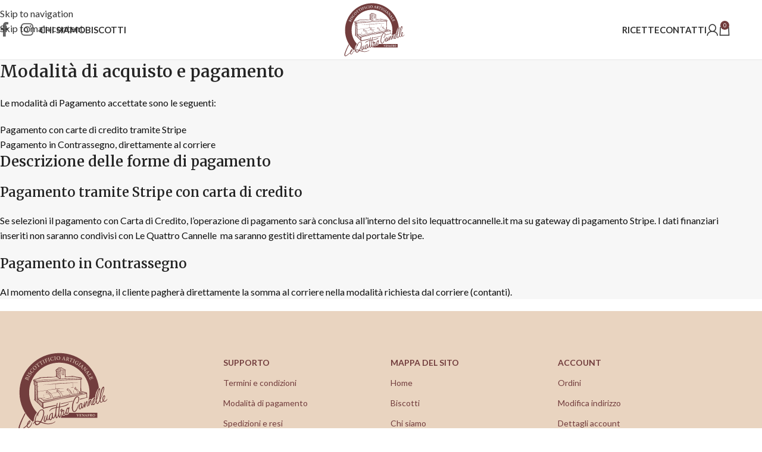

--- FILE ---
content_type: text/html; charset=UTF-8
request_url: https://lequattrocannelle.it/modalita-di-acquisto-e-pagamento/
body_size: 17621
content:
<!DOCTYPE html>
<html lang="it-IT">
<head>
<meta charset="UTF-8">
<link rel="profile" href="https://gmpg.org/xfn/11">
<link rel="pingback" href="https://lequattrocannelle.it/xmlrpc.php">
<meta name='robots' content='index, follow, max-image-preview:large, max-snippet:-1, max-video-preview:-1' />
<style>img:is([sizes="auto" i], [sizes^="auto," i]) { contain-intrinsic-size: 3000px 1500px }</style>
<!-- This site is optimized with the Yoast SEO plugin v26.3 - https://yoast.com/wordpress/plugins/seo/ -->
<title>Modalità di pagamento | Le Quattro Cannelle</title>
<link rel="canonical" href="https://lequattrocannelle.it/modalita-di-acquisto-e-pagamento/" />
<meta property="og:locale" content="it_IT" />
<meta property="og:type" content="article" />
<meta property="og:title" content="Modalità di pagamento | Le Quattro Cannelle" />
<meta property="og:description" content="Modalità di acquisto e pagamento Le modalità di Pagamento accettate sono le seguenti: Pagamento con carte di credito tramite Stripe" />
<meta property="og:url" content="https://lequattrocannelle.it/modalita-di-acquisto-e-pagamento/" />
<meta property="og:site_name" content="Le Quattro Cannelle" />
<meta property="article:publisher" content="https://www.facebook.com/4cannelle" />
<meta property="article:modified_time" content="2023-05-10T13:14:42+00:00" />
<meta property="og:image" content="https://lequattrocannelle.it/wp-content/uploads/2023/03/le-4-cannelle.jpg" />
<meta property="og:image:width" content="600" />
<meta property="og:image:height" content="400" />
<meta property="og:image:type" content="image/jpeg" />
<meta name="twitter:card" content="summary_large_image" />
<meta name="twitter:label1" content="Tempo di lettura stimato" />
<meta name="twitter:data1" content="1 minuto" />
<script type="application/ld+json" class="yoast-schema-graph">{"@context":"https://schema.org","@graph":[{"@type":"WebPage","@id":"https://lequattrocannelle.it/modalita-di-acquisto-e-pagamento/","url":"https://lequattrocannelle.it/modalita-di-acquisto-e-pagamento/","name":"Modalità di pagamento | Le Quattro Cannelle","isPartOf":{"@id":"https://lequattrocannelle.it/#website"},"primaryImageOfPage":{"@id":"https://lequattrocannelle.it/modalita-di-acquisto-e-pagamento/#primaryimage"},"image":{"@id":"https://lequattrocannelle.it/modalita-di-acquisto-e-pagamento/#primaryimage"},"thumbnailUrl":"https://lequattrocannelle.it/wp-content/uploads/2023/03/le-4-cannelle.jpg","datePublished":"2022-11-21T15:18:54+00:00","dateModified":"2023-05-10T13:14:42+00:00","breadcrumb":{"@id":"https://lequattrocannelle.it/modalita-di-acquisto-e-pagamento/#breadcrumb"},"inLanguage":"it-IT","potentialAction":[{"@type":"ReadAction","target":["https://lequattrocannelle.it/modalita-di-acquisto-e-pagamento/"]}]},{"@type":"ImageObject","inLanguage":"it-IT","@id":"https://lequattrocannelle.it/modalita-di-acquisto-e-pagamento/#primaryimage","url":"https://lequattrocannelle.it/wp-content/uploads/2023/03/le-4-cannelle.jpg","contentUrl":"https://lequattrocannelle.it/wp-content/uploads/2023/03/le-4-cannelle.jpg","width":600,"height":400},{"@type":"BreadcrumbList","@id":"https://lequattrocannelle.it/modalita-di-acquisto-e-pagamento/#breadcrumb","itemListElement":[{"@type":"ListItem","position":1,"name":"Home","item":"https://lequattrocannelle.it/"},{"@type":"ListItem","position":2,"name":"Modalità di pagamento"}]},{"@type":"WebSite","@id":"https://lequattrocannelle.it/#website","url":"https://lequattrocannelle.it/","name":"Le Quattro Cannelle","description":"Tradizione e semplicità: i nostri biscotti","publisher":{"@id":"https://lequattrocannelle.it/#organization"},"potentialAction":[{"@type":"SearchAction","target":{"@type":"EntryPoint","urlTemplate":"https://lequattrocannelle.it/?s={search_term_string}"},"query-input":{"@type":"PropertyValueSpecification","valueRequired":true,"valueName":"search_term_string"}}],"inLanguage":"it-IT"},{"@type":"Organization","@id":"https://lequattrocannelle.it/#organization","name":"Le Quattro Cannelle - Biscottificio Artigianale","url":"https://lequattrocannelle.it/","logo":{"@type":"ImageObject","inLanguage":"it-IT","@id":"https://lequattrocannelle.it/#/schema/logo/image/","url":"https://lequattrocannelle.it/wp-content/uploads/2023/03/le-4-cannelle.jpg","contentUrl":"https://lequattrocannelle.it/wp-content/uploads/2023/03/le-4-cannelle.jpg","width":600,"height":400,"caption":"Le Quattro Cannelle - Biscottificio Artigianale"},"image":{"@id":"https://lequattrocannelle.it/#/schema/logo/image/"},"sameAs":["https://www.facebook.com/4cannelle","https://www.instagram.com/4cannelle/"]}]}</script>
<!-- / Yoast SEO plugin. -->
<link rel='dns-prefetch' href='//capi-automation.s3.us-east-2.amazonaws.com' />
<link rel='dns-prefetch' href='//fonts.googleapis.com' />
<link rel="alternate" type="application/rss+xml" title="Le Quattro Cannelle &raquo; Feed" href="https://lequattrocannelle.it/feed/" />
<link rel="alternate" type="application/rss+xml" title="Le Quattro Cannelle &raquo; Feed dei commenti" href="https://lequattrocannelle.it/comments/feed/" />
<!-- <link rel='stylesheet' id='berocket_mm_quantity_style-css' href='https://lequattrocannelle.it/wp-content/plugins/minmax-quantity-for-woocommerce/css/shop.css?ver=1.3.8.3' type='text/css' media='all' /> -->
<link rel="stylesheet" type="text/css" href="//lequattrocannelle.it/wp-content/cache/wpfc-minified/eh20g5rr/fjbu7.css" media="all"/>
<style id='safe-svg-svg-icon-style-inline-css' type='text/css'>
.safe-svg-cover{text-align:center}.safe-svg-cover .safe-svg-inside{display:inline-block;max-width:100%}.safe-svg-cover svg{fill:currentColor;height:100%;max-height:100%;max-width:100%;width:100%}
</style>
<style id='woocommerce-inline-inline-css' type='text/css'>
.woocommerce form .form-row .required { visibility: visible; }
</style>
<!-- <link rel='stylesheet' id='flexible-shipping-free-shipping-css' href='https://lequattrocannelle.it/wp-content/plugins/flexible-shipping/assets/dist/css/free-shipping.css?ver=6.4.1.2' type='text/css' media='all' /> -->
<!-- <link rel='stylesheet' id='elementor-icons-css' href='https://lequattrocannelle.it/wp-content/plugins/elementor/assets/lib/eicons/css/elementor-icons.min.css?ver=5.44.0' type='text/css' media='all' /> -->
<!-- <link rel='stylesheet' id='elementor-frontend-css' href='https://lequattrocannelle.it/wp-content/plugins/elementor/assets/css/frontend.min.css?ver=3.33.0' type='text/css' media='all' /> -->
<link rel="stylesheet" type="text/css" href="//lequattrocannelle.it/wp-content/cache/wpfc-minified/6y24utni/fjbu7.css" media="all"/>
<link rel='stylesheet' id='elementor-post-8-css' href='https://lequattrocannelle.it/wp-content/uploads/elementor/css/post-8.css?ver=1762832026' type='text/css' media='all' />
<!-- <link rel='stylesheet' id='wd-style-base-css' href='https://lequattrocannelle.it/wp-content/themes/woodmart/css/parts/base.min.css?ver=8.3.4' type='text/css' media='all' /> -->
<!-- <link rel='stylesheet' id='wd-helpers-wpb-elem-css' href='https://lequattrocannelle.it/wp-content/themes/woodmart/css/parts/helpers-wpb-elem.min.css?ver=8.3.4' type='text/css' media='all' /> -->
<!-- <link rel='stylesheet' id='wd-elementor-base-css' href='https://lequattrocannelle.it/wp-content/themes/woodmart/css/parts/int-elem-base.min.css?ver=8.3.4' type='text/css' media='all' /> -->
<!-- <link rel='stylesheet' id='wd-int-wordfence-css' href='https://lequattrocannelle.it/wp-content/themes/woodmart/css/parts/int-wordfence.min.css?ver=8.3.4' type='text/css' media='all' /> -->
<!-- <link rel='stylesheet' id='wd-notices-fixed-css' href='https://lequattrocannelle.it/wp-content/themes/woodmart/css/parts/woo-opt-sticky-notices-old.min.css?ver=8.3.4' type='text/css' media='all' /> -->
<!-- <link rel='stylesheet' id='wd-woocommerce-base-css' href='https://lequattrocannelle.it/wp-content/themes/woodmart/css/parts/woocommerce-base.min.css?ver=8.3.4' type='text/css' media='all' /> -->
<!-- <link rel='stylesheet' id='wd-mod-star-rating-css' href='https://lequattrocannelle.it/wp-content/themes/woodmart/css/parts/mod-star-rating.min.css?ver=8.3.4' type='text/css' media='all' /> -->
<!-- <link rel='stylesheet' id='wd-woocommerce-block-notices-css' href='https://lequattrocannelle.it/wp-content/themes/woodmart/css/parts/woo-mod-block-notices.min.css?ver=8.3.4' type='text/css' media='all' /> -->
<!-- <link rel='stylesheet' id='wd-woo-opt-free-progress-bar-css' href='https://lequattrocannelle.it/wp-content/themes/woodmart/css/parts/woo-opt-free-progress-bar.min.css?ver=8.3.4' type='text/css' media='all' /> -->
<!-- <link rel='stylesheet' id='wd-woo-mod-progress-bar-css' href='https://lequattrocannelle.it/wp-content/themes/woodmart/css/parts/woo-mod-progress-bar.min.css?ver=8.3.4' type='text/css' media='all' /> -->
<!-- <link rel='stylesheet' id='wd-woo-mod-shop-attributes-css' href='https://lequattrocannelle.it/wp-content/themes/woodmart/css/parts/woo-mod-shop-attributes.min.css?ver=8.3.4' type='text/css' media='all' /> -->
<!-- <link rel='stylesheet' id='child-style-css' href='https://lequattrocannelle.it/wp-content/themes/woodmart-child/style.css?ver=8.3.4' type='text/css' media='all' /> -->
<link rel="stylesheet" type="text/css" href="//lequattrocannelle.it/wp-content/cache/wpfc-minified/20d9x2mq/fjc5r.css" media="all"/>
<link rel='stylesheet' id='xts-google-fonts-css' href='https://fonts.googleapis.com/css?family=Lato%3A400%2C700%7CMerriweather%3A400%2C600&#038;ver=8.3.4' type='text/css' media='all' />
<!-- <link rel='stylesheet' id='elementor-gf-local-roboto-css' href='https://lequattrocannelle.it/wp-content/uploads/elementor/google-fonts/css/roboto.css?ver=1742268718' type='text/css' media='all' /> -->
<!-- <link rel='stylesheet' id='elementor-gf-local-robotoslab-css' href='https://lequattrocannelle.it/wp-content/uploads/elementor/google-fonts/css/robotoslab.css?ver=1742268723' type='text/css' media='all' /> -->
<link rel="stylesheet" type="text/css" href="//lequattrocannelle.it/wp-content/cache/wpfc-minified/lc86j7sq/fjbu7.css" media="all"/>
<script src='//lequattrocannelle.it/wp-content/cache/wpfc-minified/8z2a0dgk/fjbu7.js' type="text/javascript"></script>
<!-- <script type="text/javascript" src="https://lequattrocannelle.it/wp-includes/js/jquery/jquery.min.js?ver=3.7.1" id="jquery-core-js"></script> -->
<!-- <script type="text/javascript" src="https://lequattrocannelle.it/wp-includes/js/jquery/jquery-migrate.min.js?ver=3.4.1" id="jquery-migrate-js"></script> -->
<!-- <script type="text/javascript" src="https://lequattrocannelle.it/wp-content/plugins/minmax-quantity-for-woocommerce/js/frontend.js?ver=6.8.3" id="berocket-front-cart-js-js"></script> -->
<!-- <script type="text/javascript" src="https://lequattrocannelle.it/wp-content/plugins/woocommerce/assets/js/jquery-blockui/jquery.blockUI.min.js?ver=2.7.0-wc.10.3.4" id="wc-jquery-blockui-js" defer="defer" data-wp-strategy="defer"></script> -->
<script type="text/javascript" id="wc-add-to-cart-js-extra">
/* <![CDATA[ */
var wc_add_to_cart_params = {"ajax_url":"\/wp-admin\/admin-ajax.php","wc_ajax_url":"\/?wc-ajax=%%endpoint%%","i18n_view_cart":"Visualizza carrello","cart_url":"https:\/\/lequattrocannelle.it\/carrello\/","is_cart":"","cart_redirect_after_add":"no"};
/* ]]> */
</script>
<script src='//lequattrocannelle.it/wp-content/cache/wpfc-minified/8in03e0b/fjbu7.js' type="text/javascript"></script>
<!-- <script type="text/javascript" src="https://lequattrocannelle.it/wp-content/plugins/woocommerce/assets/js/frontend/add-to-cart.min.js?ver=10.3.4" id="wc-add-to-cart-js" defer="defer" data-wp-strategy="defer"></script> -->
<!-- <script type="text/javascript" src="https://lequattrocannelle.it/wp-content/plugins/woocommerce/assets/js/js-cookie/js.cookie.min.js?ver=2.1.4-wc.10.3.4" id="wc-js-cookie-js" defer="defer" data-wp-strategy="defer"></script> -->
<script type="text/javascript" id="woocommerce-js-extra">
/* <![CDATA[ */
var woocommerce_params = {"ajax_url":"\/wp-admin\/admin-ajax.php","wc_ajax_url":"\/?wc-ajax=%%endpoint%%","i18n_password_show":"Mostra password","i18n_password_hide":"Nascondi password"};
/* ]]> */
</script>
<script src='//lequattrocannelle.it/wp-content/cache/wpfc-minified/dpzbzfqr/fjbu7.js' type="text/javascript"></script>
<!-- <script type="text/javascript" src="https://lequattrocannelle.it/wp-content/plugins/woocommerce/assets/js/frontend/woocommerce.min.js?ver=10.3.4" id="woocommerce-js" defer="defer" data-wp-strategy="defer"></script> -->
<!-- <script type="text/javascript" src="https://lequattrocannelle.it/wp-content/themes/woodmart/js/libs/device.min.js?ver=8.3.4" id="wd-device-library-js"></script> -->
<!-- <script type="text/javascript" src="https://lequattrocannelle.it/wp-content/themes/woodmart/js/scripts/global/scrollBar.min.js?ver=8.3.4" id="wd-scrollbar-js"></script> -->
<link rel="https://api.w.org/" href="https://lequattrocannelle.it/wp-json/" /><link rel="alternate" title="JSON" type="application/json" href="https://lequattrocannelle.it/wp-json/wp/v2/pages/73" /><link rel="EditURI" type="application/rsd+xml" title="RSD" href="https://lequattrocannelle.it/xmlrpc.php?rsd" />
<meta name="generator" content="WordPress 6.8.3" />
<meta name="generator" content="WooCommerce 10.3.4" />
<link rel='shortlink' href='https://lequattrocannelle.it/?p=73' />
<link rel="alternate" title="oEmbed (JSON)" type="application/json+oembed" href="https://lequattrocannelle.it/wp-json/oembed/1.0/embed?url=https%3A%2F%2Flequattrocannelle.it%2Fmodalita-di-acquisto-e-pagamento%2F" />
<link rel="alternate" title="oEmbed (XML)" type="text/xml+oembed" href="https://lequattrocannelle.it/wp-json/oembed/1.0/embed?url=https%3A%2F%2Flequattrocannelle.it%2Fmodalita-di-acquisto-e-pagamento%2F&#038;format=xml" />
<style></style><meta name="apple-mobile-web-app-capable" content="yes"><meta name="msapplication-navbutton-color" content="rgb(114,61,61)"><meta name="apple-mobile-web-app-status-bar-style" content="rgb(114,61,61)"><meta name="msapplication-TileColor" content="rgb(114,61,61)">		<!-- Start cookieyes banner --> 
<script id="cookieyes" type="text/javascript" src="https://cdn-cookieyes.com/client_data/43a3367a5256de6d323493d7/script.js"></script>
<!-- End cookieyes banner -->
<meta name="theme-color" content="rgb(114,61,61)">					<meta name="viewport" content="width=device-width, initial-scale=1.0, maximum-scale=1.0, user-scalable=no">
<noscript><style>.woocommerce-product-gallery{ opacity: 1 !important; }</style></noscript>
<meta name="generator" content="Elementor 3.33.0; features: additional_custom_breakpoints; settings: css_print_method-external, google_font-enabled, font_display-swap">
<style type="text/css">.recentcomments a{display:inline !important;padding:0 !important;margin:0 !important;}</style>			<script  type="text/javascript">
!function(f,b,e,v,n,t,s){if(f.fbq)return;n=f.fbq=function(){n.callMethod?
n.callMethod.apply(n,arguments):n.queue.push(arguments)};if(!f._fbq)f._fbq=n;
n.push=n;n.loaded=!0;n.version='2.0';n.queue=[];t=b.createElement(e);t.async=!0;
t.src=v;s=b.getElementsByTagName(e)[0];s.parentNode.insertBefore(t,s)}(window,
document,'script','https://connect.facebook.net/en_US/fbevents.js');
</script>
<!-- WooCommerce Facebook Integration Begin -->
<script  type="text/javascript">
fbq('init', '679658246979433', {}, {
"agent": "woocommerce_0-10.3.4-3.5.12"
});
document.addEventListener( 'DOMContentLoaded', function() {
// Insert placeholder for events injected when a product is added to the cart through AJAX.
document.body.insertAdjacentHTML( 'beforeend', '<div class=\"wc-facebook-pixel-event-placeholder\"></div>' );
}, false );
</script>
<!-- WooCommerce Facebook Integration End -->
<style>
.e-con.e-parent:nth-of-type(n+4):not(.e-lazyloaded):not(.e-no-lazyload),
.e-con.e-parent:nth-of-type(n+4):not(.e-lazyloaded):not(.e-no-lazyload) * {
background-image: none !important;
}
@media screen and (max-height: 1024px) {
.e-con.e-parent:nth-of-type(n+3):not(.e-lazyloaded):not(.e-no-lazyload),
.e-con.e-parent:nth-of-type(n+3):not(.e-lazyloaded):not(.e-no-lazyload) * {
background-image: none !important;
}
}
@media screen and (max-height: 640px) {
.e-con.e-parent:nth-of-type(n+2):not(.e-lazyloaded):not(.e-no-lazyload),
.e-con.e-parent:nth-of-type(n+2):not(.e-lazyloaded):not(.e-no-lazyload) * {
background-image: none !important;
}
}
</style>
<link rel="icon" href="https://lequattrocannelle.it/wp-content/uploads/2022/11/cropped-favicon-1-32x32.png" sizes="32x32" />
<link rel="icon" href="https://lequattrocannelle.it/wp-content/uploads/2022/11/cropped-favicon-1-192x192.png" sizes="192x192" />
<link rel="apple-touch-icon" href="https://lequattrocannelle.it/wp-content/uploads/2022/11/cropped-favicon-1-180x180.png" />
<meta name="msapplication-TileImage" content="https://lequattrocannelle.it/wp-content/uploads/2022/11/cropped-favicon-1-270x270.png" />
<meta name="facebook-domain-verification" content="773s5fhlwq08kcdqgg015hkw0l9rwo" /><style>
</style>			<style id="wd-style-default_header-css" data-type="wd-style-default_header">
:root{
--wd-top-bar-h: .00001px;
--wd-top-bar-sm-h: .00001px;
--wd-top-bar-sticky-h: .00001px;
--wd-top-bar-brd-w: .00001px;
--wd-header-general-h: 100px;
--wd-header-general-sm-h: 80px;
--wd-header-general-sticky-h: .00001px;
--wd-header-general-brd-w: 1px;
--wd-header-bottom-h: 50px;
--wd-header-bottom-sm-h: .00001px;
--wd-header-bottom-sticky-h: .00001px;
--wd-header-bottom-brd-w: .00001px;
--wd-header-clone-h: .00001px;
--wd-header-brd-w: calc(var(--wd-top-bar-brd-w) + var(--wd-header-general-brd-w) + var(--wd-header-bottom-brd-w));
--wd-header-h: calc(var(--wd-top-bar-h) + var(--wd-header-general-h) + var(--wd-header-bottom-h) + var(--wd-header-brd-w));
--wd-header-sticky-h: calc(var(--wd-top-bar-sticky-h) + var(--wd-header-general-sticky-h) + var(--wd-header-bottom-sticky-h) + var(--wd-header-clone-h) + var(--wd-header-brd-w));
--wd-header-sm-h: calc(var(--wd-top-bar-sm-h) + var(--wd-header-general-sm-h) + var(--wd-header-bottom-sm-h) + var(--wd-header-brd-w));
}
:root:has(.whb-general-header.whb-border-boxed) {
--wd-header-general-brd-w: .00001px;
}
@media (max-width: 1024px) {
:root:has(.whb-general-header.whb-hidden-mobile) {
--wd-header-general-brd-w: .00001px;
}
}
.whb-header-bottom .wd-dropdown {
margin-top: 4px;
}
.whb-header-bottom .wd-dropdown:after {
height: 15px;
}
.whb-top-bar {
background-color: rgba(114, 61, 61, 1);
}
.whb-general-header {
border-color: rgba(129, 129, 129, 0.2);border-bottom-width: 1px;border-bottom-style: solid;
}
</style>
<style id="wd-style-theme_settings_default-css" data-type="wd-style-theme_settings_default">
@font-face {
font-weight: normal;
font-style: normal;
font-family: "woodmart-font";
src: url("//lequattrocannelle.it/wp-content/themes/woodmart/fonts/woodmart-font-1-400.woff2?v=8.3.4") format("woff2");
}
:root {
--wd-text-font: "Lato", Arial, Helvetica, sans-serif;
--wd-text-font-weight: 400;
--wd-text-color: rgb(15,15,15);
--wd-text-font-size: 16px;
--wd-title-font: "Merriweather", Arial, Helvetica, sans-serif;
--wd-title-font-weight: 400;
--wd-title-color: #242424;
--wd-entities-title-font: "Merriweather", Arial, Helvetica, sans-serif;
--wd-entities-title-font-weight: 400;
--wd-entities-title-color: #333333;
--wd-entities-title-color-hover: rgb(51 51 51 / 65%);
--wd-alternative-font: "Lato", Arial, Helvetica, sans-serif;
--wd-widget-title-font: "Merriweather", Arial, Helvetica, sans-serif;
--wd-widget-title-font-weight: 400;
--wd-widget-title-transform: inherit;
--wd-widget-title-color: #333;
--wd-widget-title-font-size: 20px;
--wd-header-el-font: "Lato", Arial, Helvetica, sans-serif;
--wd-header-el-font-weight: 700;
--wd-header-el-transform: uppercase;
--wd-header-el-font-size: 15px;
--wd-otl-style: dotted;
--wd-otl-width: 2px;
--wd-primary-color: rgb(114,61,61);
--wd-alternative-color: rgb(223,192,163);
--btn-default-bgcolor: rgb(114,61,61);
--btn-default-bgcolor-hover: rgb(223,192,163);
--btn-accented-bgcolor: rgb(114,61,61);
--btn-accented-bgcolor-hover: rgb(223,192,163);
--wd-form-brd-width: 1px;
--notices-success-bg: #459647;
--notices-success-color: #fff;
--notices-warning-bg: #E0B252;
--notices-warning-color: #fff;
--wd-link-color: #333333;
--wd-link-color-hover: #242424;
}
.wd-age-verify-wrap {
--wd-popup-width: 500px;
}
.wd-popup.wd-promo-popup {
background-color: #111111;
background-image: none;
background-repeat: no-repeat;
background-size: contain;
background-position: left center;
}
.wd-promo-popup-wrap {
--wd-popup-width: 800px;
}
:is(.woodmart-woocommerce-layered-nav, .wd-product-category-filter) .wd-scroll-content {
max-height: 223px;
}
.wd-page-title .wd-page-title-bg img {
object-fit: cover;
object-position: center center;
}
.wd-footer {
background-color: rgb(233,212,192);
background-image: none;
}
.page .wd-page-content {
background-color: rgb(247,247,247);
background-image: none;
}
.woodmart-archive-shop:not(.single-product) .wd-page-content {
background-color: rgb(247,247,247);
background-image: none;
}
.single-product .wd-page-content {
background-color: rgb(247,247,247);
background-image: none;
}
.woodmart-archive-blog .wd-page-content {
background-color: rgb(247,247,247);
background-image: none;
}
.single-post .wd-page-content {
background-color: rgb(247,247,247);
background-image: none;
}
body, [class*=color-scheme-light], [class*=color-scheme-dark], .wd-search-form[class*="wd-header-search-form"] form.searchform, .wd-el-search .searchform {
--wd-form-bg: rgb(255,255,255);
}
.mfp-wrap.wd-popup-quick-view-wrap {
--wd-popup-width: 920px;
}
:root{
--wd-container-w: 1222px;
--wd-form-brd-radius: 5px;
--btn-default-color: #fff;
--btn-default-color-hover: #fff;
--btn-accented-color: #fff;
--btn-accented-color-hover: #fff;
--btn-default-brd-radius: 5px;
--btn-default-box-shadow: none;
--btn-default-box-shadow-hover: none;
--btn-accented-brd-radius: 5px;
--btn-accented-box-shadow: none;
--btn-accented-box-shadow-hover: none;
--wd-brd-radius: 0px;
}
.wd-page-title {
background-color: rgb(223,192,163);
}
:root {
--wd-entities-title-font-weight: 600;
--wd-widget-title-font-weight: 600;
--wd-title-font-weight: 600;
}
.product-list-item :is(.wd-product-cats) {
display: none; }
.post-single-page.has-post-thumbnail .article-inner>.entry-header {
display: none;
margin-bottom: 30px;
}
.entry-meta-list li.modified-date, .entry-meta-list li:last-child {
margin-right: 0;
display: none;
}
.product.product-list-item .wd-add-btn {
display: none !important;
}
.wd-tools-element .wd-tools-text {
display: none;
}			</style>
<style type="text/css" id="c4wp-checkout-css">
.woocommerce-checkout .c4wp_captcha_field {
margin-bottom: 10px;
margin-top: 15px;
position: relative;
display: inline-block;
}
</style>
<style type="text/css" id="c4wp-v3-lp-form-css">
.login #login, .login #lostpasswordform {
min-width: 350px !important;
}
.wpforms-field-c4wp iframe {
width: 100% !important;
}
</style>
</head>
<body class="wp-singular page-template-default page page-id-73 wp-theme-woodmart wp-child-theme-woodmart-child theme-woodmart woocommerce-no-js wrapper-full-width  categories-accordion-on notifications-sticky sticky-toolbar-on elementor-default elementor-kit-8">
<script type="text/javascript" id="wd-flicker-fix">// Flicker fix.</script>		<div class="wd-skip-links">
<a href="#menu-main-menu" class="wd-skip-navigation btn">
Skip to navigation					</a>
<a href="#main-content" class="wd-skip-content btn">
Skip to main content			</a>
</div>
<div class="wd-page-wrapper website-wrapper">
<header class="whb-header whb-default_header whb-sticky-shadow whb-scroll-stick whb-sticky-real">
<!-- <link rel="stylesheet" id="wd-header-base-css" href="https://lequattrocannelle.it/wp-content/themes/woodmart/css/parts/header-base.min.css?ver=8.3.4" type="text/css" media="all" /> --> 						<!-- <link rel="stylesheet" id="wd-mod-tools-css" href="https://lequattrocannelle.it/wp-content/themes/woodmart/css/parts/mod-tools.min.css?ver=8.3.4" type="text/css" media="all" /> --> 			<div class="whb-main-header">
<div class="whb-row whb-top-bar whb-not-sticky-row whb-with-bg whb-without-border whb-color-dark whb-hidden-desktop whb-hidden-mobile whb-flex-flex-middle">
<div class="container">
<div class="whb-flex-row whb-top-bar-inner">
<div class="whb-column whb-col-left whb-column5 whb-visible-lg">
<!-- <link rel="stylesheet" id="wd-header-elements-base-css" href="https://lequattrocannelle.it/wp-content/themes/woodmart/css/parts/header-el-base.min.css?ver=8.3.4" type="text/css" media="all" /> --> 			
<div class="wd-header-text reset-last-child whb-6l5y1eay522jehk73pi2"><strong style="color: #ffffff;">ADD ANYTHING HERE OR JUST REMOVE IT…</strong></div>
</div>
<div class="whb-column whb-col-center whb-column6 whb-visible-lg whb-empty-column">
</div>
<div class="whb-column whb-col-right whb-column7 whb-visible-lg">
<!-- <link rel="stylesheet" id="wd-social-icons-css" href="https://lequattrocannelle.it/wp-content/themes/woodmart/css/parts/el-social-icons.min.css?ver=8.3.4" type="text/css" media="all" /> --> 						<div
class=" wd-social-icons wd-style-default wd-size-small social-share wd-shape-circle  whb-61qbocnh2ezx7e7al7jd color-scheme-light text-center">
<a rel="noopener noreferrer nofollow" href="https://www.facebook.com/sharer/sharer.php?u=https://lequattrocannelle.it/modalita-di-acquisto-e-pagamento/" target="_blank" class=" wd-social-icon social-facebook" aria-label="Facebook social link">
<span class="wd-icon"></span>
</a>
<a rel="noopener noreferrer nofollow" href="https://x.com/share?url=https://lequattrocannelle.it/modalita-di-acquisto-e-pagamento/" target="_blank" class=" wd-social-icon social-twitter" aria-label="X social link">
<span class="wd-icon"></span>
</a>
<a rel="noopener noreferrer nofollow" href="https://api.whatsapp.com/send?text=https%3A%2F%2Flequattrocannelle.it%2Fmodalita-di-acquisto-e-pagamento%2F" target="_blank" class="wd-hide-md  wd-social-icon social-whatsapp" aria-label="WhatsApp social link">
<span class="wd-icon"></span>
</a>
<a rel="noopener noreferrer nofollow" href="whatsapp://send?text=https%3A%2F%2Flequattrocannelle.it%2Fmodalita-di-acquisto-e-pagamento%2F" target="_blank" class="wd-hide-lg  wd-social-icon social-whatsapp" aria-label="WhatsApp social link">
<span class="wd-icon"></span>
</a>
<a rel="noopener noreferrer nofollow" href="https://telegram.me/share/url?url=https://lequattrocannelle.it/modalita-di-acquisto-e-pagamento/" target="_blank" class=" wd-social-icon social-tg" aria-label="Telegram social link">
<span class="wd-icon"></span>
</a>
</div>
</div>
<div class="whb-column whb-col-mobile whb-column_mobile1 whb-hidden-lg">
<div
class=" wd-social-icons wd-style-default wd-size-large social-share wd-shape-circle  whb-nugd58vqvv5sdr3bc5dd color-scheme-light text-center">
<a rel="noopener noreferrer nofollow" href="https://www.facebook.com/sharer/sharer.php?u=https://lequattrocannelle.it/modalita-di-acquisto-e-pagamento/" target="_blank" class=" wd-social-icon social-facebook" aria-label="Facebook social link">
<span class="wd-icon"></span>
</a>
<a rel="noopener noreferrer nofollow" href="https://x.com/share?url=https://lequattrocannelle.it/modalita-di-acquisto-e-pagamento/" target="_blank" class=" wd-social-icon social-twitter" aria-label="X social link">
<span class="wd-icon"></span>
</a>
<a rel="noopener noreferrer nofollow" href="https://api.whatsapp.com/send?text=https%3A%2F%2Flequattrocannelle.it%2Fmodalita-di-acquisto-e-pagamento%2F" target="_blank" class="wd-hide-md  wd-social-icon social-whatsapp" aria-label="WhatsApp social link">
<span class="wd-icon"></span>
</a>
<a rel="noopener noreferrer nofollow" href="whatsapp://send?text=https%3A%2F%2Flequattrocannelle.it%2Fmodalita-di-acquisto-e-pagamento%2F" target="_blank" class="wd-hide-lg  wd-social-icon social-whatsapp" aria-label="WhatsApp social link">
<span class="wd-icon"></span>
</a>
<a rel="noopener noreferrer nofollow" href="https://telegram.me/share/url?url=https://lequattrocannelle.it/modalita-di-acquisto-e-pagamento/" target="_blank" class=" wd-social-icon social-tg" aria-label="Telegram social link">
<span class="wd-icon"></span>
</a>
</div>
</div>
</div>
</div>
</div>
<div class="whb-row whb-general-header whb-not-sticky-row whb-without-bg whb-border-fullwidth whb-color-dark whb-flex-equal-sides">
<div class="container">
<div class="whb-flex-row whb-general-header-inner">
<div class="whb-column whb-col-left whb-column8 whb-visible-lg">
<div
class=" wd-social-icons wd-style-default wd-size-large social-follow wd-shape-circle  whb-mblb4xmw4ci541p6ur2n color-scheme-dark text-center">
<a rel="noopener noreferrer nofollow" href="https://www.facebook.com/4cannelle" target="_blank" class=" wd-social-icon social-facebook" aria-label="Facebook social link">
<span class="wd-icon"></span>
</a>
<a rel="noopener noreferrer nofollow" href="https://www.instagram.com/4cannelle/" target="_blank" class=" wd-social-icon social-instagram" aria-label="Instagram social link">
<span class="wd-icon"></span>
</a>
</div>
<nav class="wd-header-nav wd-header-secondary-nav whb-l3fui1u4fxq975yoi7nf text-right" role="navigation" aria-label="Left Menu">
<ul id="menu-left-menu" class="menu wd-nav wd-nav-header wd-nav-secondary wd-style-default wd-gap-m"><li id="menu-item-62" class="menu-item menu-item-type-post_type menu-item-object-page menu-item-62 item-level-0 menu-simple-dropdown wd-event-hover" ><a href="https://lequattrocannelle.it/il-laboratorio/" class="woodmart-nav-link"><span class="nav-link-text">Chi siamo</span></a></li>
<li id="menu-item-907" class="menu-item menu-item-type-post_type menu-item-object-product menu-item-907 item-level-0 menu-simple-dropdown wd-event-hover" ><a href="https://lequattrocannelle.it/prodotto/biscotto-di-venafro-olio-extravergine-oliva/" class="woodmart-nav-link"><span class="nav-link-text">Biscotti</span></a></li>
</ul></nav>
<div class="whb-space-element whb-fxnd7sxfsxsh3x3g5xml " style="width:12px;"></div>
</div>
<div class="whb-column whb-col-center whb-column9 whb-visible-lg">
<div class="site-logo whb-250rtwdwz5p8e5b7tpw0">
<a href="https://lequattrocannelle.it/" class="wd-logo wd-main-logo" rel="home" aria-label="Site logo">
<img width="455" height="400" src="https://lequattrocannelle.it/wp-content/uploads/2022/11/quattro-cannelle-logo.svg" class="attachment-full size-full" alt="" style="max-width:200px;" decoding="async" />	</a>
</div>
</div>
<div class="whb-column whb-col-right whb-column10 whb-visible-lg">
<div class="whb-space-element whb-rdpwer9fspnvtvsyg85k " style="width:12px;"></div>
<nav class="wd-header-nav wd-header-secondary-nav whb-w7m5va2cw2gudvffzo92 text-left" role="navigation" aria-label="Right Menu">
<ul id="menu-right-menu" class="menu wd-nav wd-nav-header wd-nav-secondary wd-style-default wd-gap-m"><li id="menu-item-64" class="menu-item menu-item-type-taxonomy menu-item-object-category menu-item-64 item-level-0 menu-simple-dropdown wd-event-hover" ><a href="https://lequattrocannelle.it/categoria/le-ricette/" class="woodmart-nav-link"><span class="nav-link-text">Ricette</span></a></li>
<li id="menu-item-57" class="menu-item menu-item-type-post_type menu-item-object-page menu-item-57 item-level-0 menu-simple-dropdown wd-event-hover" ><a href="https://lequattrocannelle.it/contatti/" class="woodmart-nav-link"><span class="nav-link-text">Contatti</span></a></li>
</ul></nav>
<!-- <link rel="stylesheet" id="wd-woo-mod-login-form-css" href="https://lequattrocannelle.it/wp-content/themes/woodmart/css/parts/woo-mod-login-form.min.css?ver=8.3.4" type="text/css" media="all" /> --> 						<!-- <link rel="stylesheet" id="wd-header-my-account-css" href="https://lequattrocannelle.it/wp-content/themes/woodmart/css/parts/header-el-my-account.min.css?ver=8.3.4" type="text/css" media="all" /> --> 			<div class="wd-header-my-account wd-tools-element wd-event-hover wd-design-1 wd-account-style-icon login-side-opener whb-2b8mjqhbtvxz16jtxdrd">
<a href="https://lequattrocannelle.it/mio-account/" title="My account">
<span class="wd-tools-icon">
</span>
<span class="wd-tools-text">
Login / Register			</span>
</a>
</div>
<!-- <link rel="stylesheet" id="wd-header-cart-side-css" href="https://lequattrocannelle.it/wp-content/themes/woodmart/css/parts/header-el-cart-side.min.css?ver=8.3.4" type="text/css" media="all" /> --> 						<!-- <link rel="stylesheet" id="wd-woo-mod-quantity-css" href="https://lequattrocannelle.it/wp-content/themes/woodmart/css/parts/woo-mod-quantity.min.css?ver=8.3.4" type="text/css" media="all" /> --> 						<!-- <link rel="stylesheet" id="wd-header-cart-css" href="https://lequattrocannelle.it/wp-content/themes/woodmart/css/parts/header-el-cart.min.css?ver=8.3.4" type="text/css" media="all" /> --> 						<!-- <link rel="stylesheet" id="wd-widget-shopping-cart-css" href="https://lequattrocannelle.it/wp-content/themes/woodmart/css/parts/woo-widget-shopping-cart.min.css?ver=8.3.4" type="text/css" media="all" /> --> 						<!-- <link rel="stylesheet" id="wd-widget-product-list-css" href="https://lequattrocannelle.it/wp-content/themes/woodmart/css/parts/woo-widget-product-list.min.css?ver=8.3.4" type="text/css" media="all" /> --> 			
<div class="wd-header-cart wd-tools-element wd-design-5 cart-widget-opener whb-5u866sftq6yga790jxf3">
<a href="https://lequattrocannelle.it/carrello/" title="Carrello">
<span class="wd-tools-icon wd-icon-alt">
<span class="wd-cart-number wd-tools-count">0 <span>items</span></span>
</span>
<span class="wd-tools-text">
<span class="wd-cart-subtotal"><span class="woocommerce-Price-amount amount"><bdi>0,00&nbsp;<span class="woocommerce-Price-currencySymbol">&euro;</span></bdi></span></span>
</span>
</a>
</div>
</div>
<div class="whb-column whb-mobile-left whb-column_mobile2 whb-hidden-lg">
<!-- <link rel="stylesheet" id="wd-header-mobile-nav-dropdown-css" href="https://lequattrocannelle.it/wp-content/themes/woodmart/css/parts/header-el-mobile-nav-dropdown.min.css?ver=8.3.4" type="text/css" media="all" /> --> 			<div class="wd-tools-element wd-header-mobile-nav wd-style-text wd-design-1 whb-wn5z894j1g5n0yp3eeuz">
<a href="#" rel="nofollow" aria-label="Open mobile menu">
<span class="wd-tools-icon">
</span>
<span class="wd-tools-text">Menu</span>
</a>
</div></div>
<div class="whb-column whb-mobile-center whb-column_mobile3 whb-hidden-lg">
<div class="site-logo whb-g5z57bkgtznbk6v9pll5">
<a href="https://lequattrocannelle.it/" class="wd-logo wd-main-logo" rel="home" aria-label="Site logo">
<img width="455" height="400" src="https://lequattrocannelle.it/wp-content/uploads/2022/11/quattro-cannelle-logo.svg" class="attachment-full size-full" alt="" style="max-width:140px;" decoding="async" />	</a>
</div>
</div>
<div class="whb-column whb-mobile-right whb-column_mobile4 whb-hidden-lg">
<div class="wd-header-my-account wd-tools-element wd-event-hover wd-design-1 wd-account-style-icon login-side-opener whb-3x4cub7vhwn12gyw05sx">
<a href="https://lequattrocannelle.it/mio-account/" title="My account">
<span class="wd-tools-icon">
</span>
<span class="wd-tools-text">
Login / Register			</span>
</a>
</div>
<div class="wd-header-cart wd-tools-element wd-design-5 cart-widget-opener whb-u6cx6mzhiof1qeysah9h">
<a href="https://lequattrocannelle.it/carrello/" title="Carrello">
<span class="wd-tools-icon wd-icon-alt">
<span class="wd-cart-number wd-tools-count">0 <span>items</span></span>
</span>
<span class="wd-tools-text">
<span class="wd-cart-subtotal"><span class="woocommerce-Price-amount amount"><bdi>0,00&nbsp;<span class="woocommerce-Price-currencySymbol">&euro;</span></bdi></span></span>
</span>
</a>
</div>
</div>
</div>
</div>
</div>
</div>
</header>
<div class="wd-page-content main-page-wrapper">
<main id="main-content" class="wd-content-layout content-layout-wrapper container" role="main">
<div class="wd-content-area site-content">
<article id="post-73" class="entry-content post-73 page type-page status-publish has-post-thumbnail hentry">
<h1>Modalità di acquisto e pagamento</h1>
<p>Le modalità di Pagamento accettate sono le seguenti:</p>
<ul>
<li>Pagamento con carte di credito tramite Stripe</li>
<li>Pagamento in Contrassegno, direttamente al corriere</li>
</ul>
<h2>Descrizione delle forme di pagamento</h2>
<h3>Pagamento tramite Stripe con carta di credito</h3>
<p>Se selezioni il pagamento con Carta di Credito, l&#8217;operazione di pagamento sarà conclusa all&#8217;interno del sito lequattrocannelle.it ma su gateway di pagamento Stripe. I dati finanziari inseriti non saranno condivisi con Le Quattro Cannelle  ma saranno gestiti direttamente dal portale Stripe.</p>
<h3>Pagamento in Contrassegno</h3>
<p>Al momento della consegna, il cliente pagherà direttamente la somma al corriere nella modalità richiesta dal corriere (contanti).</p>
</article>
</div>
			<!-- <link rel="stylesheet" id="wd-widget-collapse-css" href="https://lequattrocannelle.it/wp-content/themes/woodmart/css/parts/opt-widget-collapse.min.css?ver=8.3.4" type="text/css" media="all" /> --> 						</main>
</div>
<footer class="wd-footer footer-container color-scheme-dark">
<!-- <link rel="stylesheet" id="wd-footer-base-css" href="https://lequattrocannelle.it/wp-content/themes/woodmart/css/parts/footer-base.min.css?ver=8.3.4" type="text/css" media="all" /> -->
<link rel="stylesheet" type="text/css" href="//lequattrocannelle.it/wp-content/cache/wpfc-minified/2f6icawr/fjc5r.css" media="all"/> 														<div class="container main-footer wd-entry-content">
<link rel="stylesheet" id="elementor-post-920-css" href="https://lequattrocannelle.it/wp-content/uploads/elementor/css/post-920.css?ver=1762832026" type="text/css" media="all">
<div data-elementor-type="wp-post" data-elementor-id="920" class="elementor elementor-920">
<section class="elementor-section elementor-top-section elementor-element elementor-element-b626bd4 elementor-section-content-top wd-section-stretch elementor-section-boxed elementor-section-height-default elementor-section-height-default" data-id="b626bd4" data-element_type="section" data-settings="{&quot;background_background&quot;:&quot;classic&quot;}">
<div class="elementor-container elementor-column-gap-default">
<div class="elementor-column elementor-col-33 elementor-top-column elementor-element elementor-element-be22165" data-id="be22165" data-element_type="column">
<div class="elementor-widget-wrap elementor-element-populated">
<div class="elementor-element elementor-element-7be8e0e elementor-widget elementor-widget-image" data-id="7be8e0e" data-element_type="widget" data-widget_type="image.default">
<div class="elementor-widget-container">
<img width="455" height="400" src="https://lequattrocannelle.it/wp-content/uploads/2022/11/quattro-cannelle-logo.svg" class="attachment-large size-large wp-image-15" alt="" loading="lazy" />															</div>
</div>
<div class="elementor-element elementor-element-c3dde80 color-scheme-inherit text-left elementor-widget elementor-widget-text-editor" data-id="c3dde80" data-element_type="widget" data-widget_type="text-editor.default">
<div class="elementor-widget-container">
<p>GI.VI. S.r.l.<br>
Via Mulinello n.6<br>
86079 Venafro (IS)<br>
P.IVA 00961820941<br>
Email: <a href="mailto:info@quattrocannelle.it">info@quattrocannelle.it</a></p>								</div>
</div>
</div>
</div>
<div class="elementor-column elementor-col-66 elementor-top-column elementor-element elementor-element-a013aa3" data-id="a013aa3" data-element_type="column">
<div class="elementor-widget-wrap elementor-element-populated">
<section class="elementor-section elementor-inner-section elementor-element elementor-element-0a52f8d elementor-section-boxed elementor-section-height-default elementor-section-height-default" data-id="0a52f8d" data-element_type="section">
<div class="elementor-container elementor-column-gap-default">
<div class="elementor-column elementor-col-33 elementor-inner-column elementor-element elementor-element-03751d5" data-id="03751d5" data-element_type="column">
<div class="elementor-widget-wrap elementor-element-populated">
<div class="elementor-element elementor-element-c314d79 elementor-widget elementor-widget-wd_extra_menu_list" data-id="c314d79" data-element_type="widget" data-widget_type="wd_extra_menu_list.default">
<div class="elementor-widget-container">
<!-- <link rel="stylesheet" id="wd-mod-nav-menu-label-css" href="https://lequattrocannelle.it/wp-content/themes/woodmart/css/parts/mod-nav-menu-label.min.css?ver=8.3.4" type="text/css" media="all" /> --> 						<ul class="wd-sub-menu wd-sub-accented  mega-menu-list">
<li class="item-with-label item-label-white">
<a >
SUPPORTO							
</a>
<ul class="sub-sub-menu">
<li class="item-with-label item-label-primary">
<a  href="https://lequattrocannelle.it/condizioni-di-vendita/">
Termini e condizioni									
</a>
</li>
<li class="item-with-label item-label-primary">
<a  href="https://lequattrocannelle.it/modalita-di-acquisto-e-pagamento/">
Modalità di pagamento									
</a>
</li>
<li class="item-with-label item-label-primary">
<a  href="https://lequattrocannelle.it/tariffe-e-spedizioni/">
Spedizioni e resi									
</a>
</li>
<li class="item-with-label item-label-primary">
<a  href="https://lequattrocannelle.it/privacy-policy/">
Privacy Policy									
</a>
</li>
<li class="item-with-label item-label-primary">
<a  href="https://lequattrocannelle.it/cookie-policy/">
Cookie Policy									
</a>
</li>
</ul>
</li>
</ul>
</div>
</div>
</div>
</div>
<div class="elementor-column elementor-col-33 elementor-inner-column elementor-element elementor-element-1361ada" data-id="1361ada" data-element_type="column">
<div class="elementor-widget-wrap elementor-element-populated">
<div class="elementor-element elementor-element-79ed155 elementor-widget elementor-widget-wd_extra_menu_list" data-id="79ed155" data-element_type="widget" data-widget_type="wd_extra_menu_list.default">
<div class="elementor-widget-container">
<ul class="wd-sub-menu wd-sub-accented  mega-menu-list">
<li class="item-with-label item-label-white">
<a >
MAPPA DEL SITO							
</a>
<ul class="sub-sub-menu">
<li class="item-with-label item-label-primary">
<a  href="https://lequattrocannelle.it/">
Home									
</a>
</li>
<li class="item-with-label item-label-primary">
<a  href="https://lequattrocannelle.it/prodotto/biscotto-di-venafro-olio-extravergine-oliva/">
Biscotti									
</a>
</li>
<li class="item-with-label item-label-primary">
<a  href="https://lequattrocannelle.it/il-laboratorio/">
Chi siamo									
</a>
</li>
<li class="item-with-label item-label-primary">
<a  href="https://lequattrocannelle.it/categoria/le-ricette/">
Ricette									
</a>
</li>
<li class="item-with-label item-label-primary">
<a  href="https://lequattrocannelle.it/contatti/">
Contatti									
</a>
</li>
</ul>
</li>
</ul>
</div>
</div>
</div>
</div>
<div class="elementor-column elementor-col-33 elementor-inner-column elementor-element elementor-element-5707847" data-id="5707847" data-element_type="column">
<div class="elementor-widget-wrap elementor-element-populated">
<div class="elementor-element elementor-element-1d1cea6 elementor-widget elementor-widget-wd_extra_menu_list" data-id="1d1cea6" data-element_type="widget" data-widget_type="wd_extra_menu_list.default">
<div class="elementor-widget-container">
<ul class="wd-sub-menu wd-sub-accented  mega-menu-list">
<li class="item-with-label item-label-white">
<a >
ACCOUNT							
</a>
<ul class="sub-sub-menu">
<li class="item-with-label item-label-primary">
<a  href="https://lequattrocannelle.it/mio-account/ordini/">
Ordini									
</a>
</li>
<li class="item-with-label item-label-primary">
<a  href="https://lequattrocannelle.it/mio-account/modifica-indirizzo/">
Modifica indirizzo									
</a>
</li>
<li class="item-with-label item-label-primary">
<a  href="https://lequattrocannelle.it/mio-account/modifica-account/">
Dettagli account									
</a>
</li>
<li class="item-with-label item-label-primary">
<a  href="https://lequattrocannelle.it/mio-account/password-persa/">
Password dimenticata									
</a>
</li>
</ul>
</li>
</ul>
</div>
</div>
</div>
</div>
</div>
</section>
<div class="elementor-element elementor-element-58cf362 elementor-widget elementor-widget-image" data-id="58cf362" data-element_type="widget" data-widget_type="image.default">
<div class="elementor-widget-container">
<img width="563" height="59" src="https://lequattrocannelle.it/wp-content/uploads/2023/12/loghi-gal-1.png" class="attachment-large size-large wp-image-918" alt="" loading="lazy" srcset="https://lequattrocannelle.it/wp-content/uploads/2023/12/loghi-gal-1.png 563w, https://lequattrocannelle.it/wp-content/uploads/2023/12/loghi-gal-1-300x31.png 300w" sizes="auto, (max-width: 563px) 100vw, 563px" />															</div>
</div>
</div>
</div>
</div>
</section>
</div>
</div>
<div class="wd-copyrights copyrights-wrapper wd-layout-two-columns">
<div class="container wd-grid-g">
<div class="wd-col-start reset-last-child">
Copyright © 2025 Le Quattro Cannelle</span>. Powered by <a href="https://hostingperte.it/" target="_blank" rel="follow noopener noreferrer">HostingPerTe</a>
</div>
<div class="wd-col-end reset-last-child">
<img width="150" src="https://lequattrocannelle.it/wp-content/uploads/2023/05/payments.png" alt="pagamenti">								</div>
</div>
</div>
</footer>
</div>
<div class="wd-close-side wd-fill"></div>
<!-- <link rel="stylesheet" id="wd-scroll-top-css" href="https://lequattrocannelle.it/wp-content/themes/woodmart/css/parts/opt-scrolltotop.min.css?ver=8.3.4" type="text/css" media="all" /> --> 					<a href="#" class="scrollToTop" aria-label="Scroll to top button"></a>
<div class="mobile-nav wd-side-hidden wd-side-hidden-nav wd-left wd-opener-arrow" role="navigation" aria-label="Mobile navigation"><div class="wd-heading"><div class="close-side-widget wd-action-btn wd-style-text wd-cross-icon"><a href="#" rel="nofollow"> Chiudi</a></div></div><ul id="menu-main-menu" class="mobile-pages-menu menu wd-nav wd-nav-mobile wd-dis-hover wd-layout-dropdown wd-active"><li id="menu-item-85" class="menu-item menu-item-type-post_type menu-item-object-page menu-item-home menu-item-85 item-level-0" ><a href="https://lequattrocannelle.it/" class="woodmart-nav-link"><span class="nav-link-text">Home</span></a></li>
<li id="menu-item-906" class="menu-item menu-item-type-post_type menu-item-object-product menu-item-906 item-level-0" ><a href="https://lequattrocannelle.it/prodotto/biscotto-di-venafro-olio-extravergine-oliva/" class="woodmart-nav-link"><span class="nav-link-text">Biscotti</span></a></li>
<li id="menu-item-87" class="menu-item menu-item-type-post_type menu-item-object-page menu-item-87 item-level-0" ><a href="https://lequattrocannelle.it/il-laboratorio/" class="woodmart-nav-link"><span class="nav-link-text">Chi siamo</span></a></li>
<li id="menu-item-89" class="menu-item menu-item-type-taxonomy menu-item-object-category menu-item-89 item-level-0" ><a href="https://lequattrocannelle.it/categoria/le-ricette/" class="woodmart-nav-link"><span class="nav-link-text">Ricette</span></a></li>
<li id="menu-item-86" class="menu-item menu-item-type-post_type menu-item-object-page menu-item-86 item-level-0" ><a href="https://lequattrocannelle.it/contatti/" class="woodmart-nav-link"><span class="nav-link-text">Contatti</span></a></li>
</ul>
<div class="widgetarea-mobile">
<div id="text-3" class="wd-widget widget mobile-menu-widget widget_text">			<div class="textwidget">			<!-- <link rel="stylesheet" id="wd-social-icons-styles-css" href="https://lequattrocannelle.it/wp-content/themes/woodmart/css/parts/el-social-styles.min.css?ver=8.3.4" type="text/css" media="all" /> --> 						<div
class=" wd-social-icons wd-style-simple wd-size-default social-follow wd-shape-circle text-left">
<a rel="noopener noreferrer nofollow" href="https://www.facebook.com/4cannelle" target="_blank" class=" wd-social-icon social-facebook" aria-label="Facebook social link">
<span class="wd-icon"></span>
</a>
<a rel="noopener noreferrer nofollow" href="https://www.instagram.com/4cannelle/" target="_blank" class=" wd-social-icon social-instagram" aria-label="Instagram social link">
<span class="wd-icon"></span>
</a>
</div>
</div>
</div>			</div>
</div>			<div class="cart-widget-side wd-side-hidden wd-right" role="complementary" aria-label="Shopping cart sidebar">
<div class="wd-heading">
<span class="title">Carrello</span>
<div class="close-side-widget wd-action-btn wd-style-text wd-cross-icon">
<a href="#" rel="nofollow"> Chiudi</a>
</div>
</div>
<div class="widget woocommerce widget_shopping_cart"><div class="widget_shopping_cart_content"></div></div>			</div>
<!-- <link rel="stylesheet" id="wd-header-my-account-sidebar-css" href="https://lequattrocannelle.it/wp-content/themes/woodmart/css/parts/header-el-my-account-sidebar.min.css?ver=8.3.4" type="text/css" media="all" /> -->
<link rel="stylesheet" type="text/css" href="//lequattrocannelle.it/wp-content/cache/wpfc-minified/22vvcaq5/fjc5r.css" media="all"/> 						<div class="login-form-side wd-side-hidden woocommerce wd-right" role="complementary" aria-label="Login sidebar">
<div class="wd-heading">
<span class="title">Registrati</span>
<div class="close-side-widget wd-action-btn wd-style-text wd-cross-icon">
<a href="#" rel="nofollow"> Chiudi</a>
</div>
</div>
<div class="woocommerce-notices-wrapper"></div>				
<form id="customer_login" method="post" class="login woocommerce-form woocommerce-form-login hidden-form" action="https://lequattrocannelle.it/mio-account/" style="display:none;">
<p class="woocommerce-FormRow woocommerce-FormRow--wide form-row form-row-wide form-row-username">
<label for="username">Nome utente o indirizzo email&nbsp;<span class="required" aria-hidden="true">*</span><span class="screen-reader-text">Richiesto</span></label>
<input type="text" class="woocommerce-Input woocommerce-Input--text input-text" name="username" id="username" autocomplete="username" value="" />				</p>
<p class="woocommerce-FormRow woocommerce-FormRow--wide form-row form-row-wide form-row-password">
<label for="password">Password&nbsp;<span class="required" aria-hidden="true">*</span><span class="screen-reader-text">Richiesto</span></label>
<input class="woocommerce-Input woocommerce-Input--text input-text" type="password" name="password" id="password" autocomplete="current-password" />
</p>
<p class="form-row form-row-btn">
<input type="hidden" id="woocommerce-login-nonce" name="woocommerce-login-nonce" value="40a6c6b6a6" /><input type="hidden" name="_wp_http_referer" value="/modalita-di-acquisto-e-pagamento/" />											<input type="hidden" name="redirect" value="https://lequattrocannelle.it/modalita-di-acquisto-e-pagamento/" />
<button type="submit" class="button woocommerce-button woocommerce-form-login__submit" name="login" value="Log in">Log in</button>
</p>
<p class="login-form-footer">
<a href="https://lequattrocannelle.it/mio-account/password-persa/" class="woocommerce-LostPassword lost_password">Hai perso la password?</a>
<label class="woocommerce-form__label woocommerce-form__label-for-checkbox woocommerce-form-login__rememberme">
<input class="woocommerce-form__input woocommerce-form__input-checkbox" name="rememberme" type="checkbox" value="forever" title="Ricordami" aria-label="Ricordami" /> <span>Ricordami</span>
</label>
</p>
</form>
<div class="create-account-question">
<p>Non hai ancora un account?</p>
<a href="https://lequattrocannelle.it/mio-account/?action=register" class="btn create-account-button">Crea un account</a>
</div>
</div>
<script type="speculationrules">
{"prefetch":[{"source":"document","where":{"and":[{"href_matches":"\/*"},{"not":{"href_matches":["\/wp-*.php","\/wp-admin\/*","\/wp-content\/uploads\/*","\/wp-content\/*","\/wp-content\/plugins\/*","\/wp-content\/themes\/woodmart-child\/*","\/wp-content\/themes\/woodmart\/*","\/*\\?(.+)","\/modalita-di-acquisto-e-pagamento\/","\/mio-account\/"]}},{"not":{"selector_matches":"a[rel~=\"nofollow\"]"}},{"not":{"selector_matches":".no-prefetch, .no-prefetch a"}}]},"eagerness":"conservative"}]}
</script>
<style>
.berocket_prevent_minmax_input_add_to_cart + form.cart,
.berocket_prevent_minmax_input_add_to_cart_variation + .single_variation_wrap {
display: none;
}
</style><div class="berocket_prevent_minmax_input_add_to_cart_example" style="display: none;"><div class="berocket_prevent_minmax_input_add_to_cart_variation">
<p></p>
<a href="https://lequattrocannelle.it/carrello/" class="button wc-forward">Visualizza carrello</a>
</div></div>		<script>
jQuery(window).load(function(){
jQuery('a').removeAttr('title');
jQuery('img').removeAttr('title');
});
</script>
<!-- Google tag (gtag.js) -->
<script async src="https://www.googletagmanager.com/gtag/js?id=G-L6XW652Y30"></script>
<script>
window.dataLayer = window.dataLayer || [];
function gtag(){dataLayer.push(arguments);}
gtag('js', new Date());
gtag('config', 'G-L6XW652Y30');
</script>
<script>
if(!jQuery('body').hasClass('admin-bar')) {
jQuery(document).bind("contextmenu", function(e){
return false;
});
jQuery(document).bind('selectstart dragstart', function(e) {
e.preventDefault();
return false;
});
}
</script>
<!-- <link rel="stylesheet" id="wd-bottom-toolbar-css" href="https://lequattrocannelle.it/wp-content/themes/woodmart/css/parts/opt-bottom-toolbar.min.css?ver=8.3.4" type="text/css" media="all" /> --> 					<div class="wd-toolbar wd-toolbar-label-show" role="complementary" aria-label="Sticky toolbar">
<div class="wd-header-cart wd-tools-element wd-design-5 cart-widget-opener" title="Carrello">
<a href="https://lequattrocannelle.it/carrello/">
<span class="wd-tools-icon wd-icon-alt">
<span class="wd-cart-number wd-tools-count">0 <span>items</span></span>
</span>
<span class="wd-toolbar-label">
Carrello				</span>
</a>
</div>
<div class="wd-header-my-account wd-tools-element wd-style-icon  login-side-opener">
<a href="https://lequattrocannelle.it/mio-account/">
<span class="wd-tools-icon"></span>
<span class="wd-toolbar-label">
Account				</span>
</a>
</div>
</div>
<!-- Facebook Pixel Code -->
<noscript>
<img
height="1"
width="1"
style="display:none"
alt="fbpx"
src="https://www.facebook.com/tr?id=679658246979433&ev=PageView&noscript=1"
/>
</noscript>
<!-- End Facebook Pixel Code -->
<script>
const lazyloadRunObserver = () => {
const lazyloadBackgrounds = document.querySelectorAll( `.e-con.e-parent:not(.e-lazyloaded)` );
const lazyloadBackgroundObserver = new IntersectionObserver( ( entries ) => {
entries.forEach( ( entry ) => {
if ( entry.isIntersecting ) {
let lazyloadBackground = entry.target;
if( lazyloadBackground ) {
lazyloadBackground.classList.add( 'e-lazyloaded' );
}
lazyloadBackgroundObserver.unobserve( entry.target );
}
});
}, { rootMargin: '200px 0px 200px 0px' } );
lazyloadBackgrounds.forEach( ( lazyloadBackground ) => {
lazyloadBackgroundObserver.observe( lazyloadBackground );
} );
};
const events = [
'DOMContentLoaded',
'elementor/lazyload/observe',
];
events.forEach( ( event ) => {
document.addEventListener( event, lazyloadRunObserver );
} );
</script>
<script type='text/javascript'>
(function () {
var c = document.body.className;
c = c.replace(/woocommerce-no-js/, 'woocommerce-js');
document.body.className = c;
})();
</script>
<!-- <link rel='stylesheet' id='wc-stripe-blocks-checkout-style-css' href='https://lequattrocannelle.it/wp-content/plugins/woocommerce-gateway-stripe/build/upe-blocks.css?ver=cd8a631b1218abad291e' type='text/css' media='all' /> -->
<!-- <link rel='stylesheet' id='widget-image-css' href='https://lequattrocannelle.it/wp-content/plugins/elementor/assets/css/widget-image.min.css?ver=3.33.0' type='text/css' media='all' /> -->
<!-- <link rel='stylesheet' id='dashicons-css' href='https://lequattrocannelle.it/wp-includes/css/dashicons.min.css?ver=6.8.3' type='text/css' media='all' /> -->
<link rel="stylesheet" type="text/css" href="//lequattrocannelle.it/wp-content/cache/wpfc-minified/kl2jj0l9/fjc5r.css" media="all"/>
<script type="text/javascript" id="wd-update-cart-fragments-fix-js-extra">
/* <![CDATA[ */
var wd_cart_fragments_params = {"ajax_url":"\/wp-admin\/admin-ajax.php","wc_ajax_url":"\/?wc-ajax=%%endpoint%%","cart_hash_key":"wc_cart_hash_b3fdc0afebdc6cac8428c74c877e8890","fragment_name":"wc_fragments_b3fdc0afebdc6cac8428c74c877e8890","request_timeout":"5000"};
/* ]]> */
</script>
<script type="text/javascript" src="https://lequattrocannelle.it/wp-content/themes/woodmart/js/scripts/wc/updateCartFragmentsFix.js?ver=8.3.4" id="wd-update-cart-fragments-fix-js"></script>
<script type="text/javascript" src="https://lequattrocannelle.it/wp-includes/js/dist/hooks.min.js?ver=4d63a3d491d11ffd8ac6" id="wp-hooks-js"></script>
<script type="text/javascript" src="https://lequattrocannelle.it/wp-includes/js/dist/i18n.min.js?ver=5e580eb46a90c2b997e6" id="wp-i18n-js"></script>
<script type="text/javascript" id="wp-i18n-js-after">
/* <![CDATA[ */
wp.i18n.setLocaleData( { 'text direction\u0004ltr': [ 'ltr' ] } );
/* ]]> */
</script>
<script type="text/javascript" src="https://lequattrocannelle.it/wp-content/plugins/contact-form-7/includes/swv/js/index.js?ver=6.1.3" id="swv-js"></script>
<script type="text/javascript" id="contact-form-7-js-translations">
/* <![CDATA[ */
( function( domain, translations ) {
var localeData = translations.locale_data[ domain ] || translations.locale_data.messages;
localeData[""].domain = domain;
wp.i18n.setLocaleData( localeData, domain );
} )( "contact-form-7", {"translation-revision-date":"2025-10-12 12:55:13+0000","generator":"GlotPress\/4.0.1","domain":"messages","locale_data":{"messages":{"":{"domain":"messages","plural-forms":"nplurals=2; plural=n != 1;","lang":"it"},"This contact form is placed in the wrong place.":["Questo modulo di contatto \u00e8 posizionato nel posto sbagliato."],"Error:":["Errore:"]}},"comment":{"reference":"includes\/js\/index.js"}} );
/* ]]> */
</script>
<script type="text/javascript" id="contact-form-7-js-before">
/* <![CDATA[ */
var wpcf7 = {
"api": {
"root": "https:\/\/lequattrocannelle.it\/wp-json\/",
"namespace": "contact-form-7\/v1"
}
};
/* ]]> */
</script>
<script type="text/javascript" src="https://lequattrocannelle.it/wp-content/plugins/contact-form-7/includes/js/index.js?ver=6.1.3" id="contact-form-7-js"></script>
<script type="text/javascript" id="mailerlite-rewrite-universal-js-extra">
/* <![CDATA[ */
var mailerliteData = {"account":"1193556","enablePopups":"1"};
/* ]]> */
</script>
<script type="text/javascript" src="https://lequattrocannelle.it/wp-content/plugins/woo-mailerlite/public/js/universal/rewrite-universal.js" id="mailerlite-rewrite-universal-js"></script>
<script type="text/javascript" src="https://lequattrocannelle.it/wp-content/plugins/woocommerce/assets/js/sourcebuster/sourcebuster.min.js?ver=10.3.4" id="sourcebuster-js-js"></script>
<script type="text/javascript" id="wc-order-attribution-js-extra">
/* <![CDATA[ */
var wc_order_attribution = {"params":{"lifetime":1.0e-5,"session":30,"base64":false,"ajaxurl":"https:\/\/lequattrocannelle.it\/wp-admin\/admin-ajax.php","prefix":"wc_order_attribution_","allowTracking":true},"fields":{"source_type":"current.typ","referrer":"current_add.rf","utm_campaign":"current.cmp","utm_source":"current.src","utm_medium":"current.mdm","utm_content":"current.cnt","utm_id":"current.id","utm_term":"current.trm","utm_source_platform":"current.plt","utm_creative_format":"current.fmt","utm_marketing_tactic":"current.tct","session_entry":"current_add.ep","session_start_time":"current_add.fd","session_pages":"session.pgs","session_count":"udata.vst","user_agent":"udata.uag"}};
/* ]]> */
</script>
<script type="text/javascript" src="https://lequattrocannelle.it/wp-content/plugins/woocommerce/assets/js/frontend/order-attribution.min.js?ver=10.3.4" id="wc-order-attribution-js"></script>
<script type="text/javascript" src="https://capi-automation.s3.us-east-2.amazonaws.com/public/client_js/capiParamBuilder/clientParamBuilder.bundle.js" id="facebook-capi-param-builder-js"></script>
<script type="text/javascript" id="facebook-capi-param-builder-js-after">
/* <![CDATA[ */
if (typeof clientParamBuilder !== "undefined") {
clientParamBuilder.processAndCollectAllParams(window.location.href);
}
/* ]]> */
</script>
<script type="text/javascript" id="woodmart-theme-js-extra">
/* <![CDATA[ */
var woodmart_settings = {"menu_storage_key":"woodmart_eddf004a26848920a9bb0e2cba2320f0","ajax_dropdowns_save":"1","photoswipe_close_on_scroll":"1","woocommerce_ajax_add_to_cart":"yes","variation_gallery_storage_method":"old","elementor_no_gap":"disabled","adding_to_cart":"Processing","added_to_cart":"Product was successfully added to your cart.","continue_shopping":"Continue shopping","view_cart":"View Cart","go_to_checkout":"Checkout","loading":"Loading...","countdown_days":"days","countdown_hours":"hr","countdown_mins":"min","countdown_sec":"sc","cart_url":"https:\/\/lequattrocannelle.it\/carrello\/","ajaxurl":"https:\/\/lequattrocannelle.it\/wp-admin\/admin-ajax.php","add_to_cart_action":"widget","added_popup":"no","categories_toggle":"yes","product_images_captions":"no","ajax_add_to_cart":"1","all_results":"View all results","zoom_enable":"no","ajax_scroll":"no","ajax_scroll_class":".wd-page-content","ajax_scroll_offset":"100","infinit_scroll_offset":"300","product_slider_auto_height":"no","price_filter_action":"click","product_slider_autoplay":"","close":" Chiudi","close_markup":"<div class=\"wd-popup-close wd-action-btn wd-cross-icon wd-style-icon\"><a title=\" Chiudi\" href=\"#\" rel=\"nofollow\"><span> Chiudi<\/span><\/a><\/div>","share_fb":"Share on Facebook","pin_it":"Pin it","tweet":"Share on X","download_image":"Download image","off_canvas_column_close_btn_text":" Chiudi","cookies_version":"1","header_banner_version":"1","promo_version":"1","header_banner_close_btn":"yes","header_banner_enabled":"no","whb_header_clone":"\n\t<div class=\"whb-sticky-header whb-clone whb-main-header {{wrapperClasses}}\">\n\t\t<div class=\"{{cloneClass}}\">\n\t\t\t<div class=\"container\">\n\t\t\t\t<div class=\"whb-flex-row whb-general-header-inner\">\n\t\t\t\t\t<div class=\"whb-column whb-col-left whb-visible-lg\">\n\t\t\t\t\t\t{{.site-logo}}\n\t\t\t\t\t<\/div>\n\t\t\t\t\t<div class=\"whb-column whb-col-center whb-visible-lg\">\n\t\t\t\t\t\t{{.wd-header-main-nav}}\n\t\t\t\t\t<\/div>\n\t\t\t\t\t<div class=\"whb-column whb-col-right whb-visible-lg\">\n\t\t\t\t\t\t{{.wd-header-my-account}}\n\t\t\t\t\t\t{{.wd-header-search:not(.wd-header-search-mobile)}}\n\t\t\t\t\t\t{{.wd-header-wishlist}}\n\t\t\t\t\t\t{{.wd-header-compare}}\n\t\t\t\t\t\t{{.wd-header-cart}}\n\t\t\t\t\t\t{{.wd-header-fs-nav}}\n\t\t\t\t\t<\/div>\n\t\t\t\t\t{{.whb-mobile-left}}\n\t\t\t\t\t{{.whb-mobile-center}}\n\t\t\t\t\t{{.whb-mobile-right}}\n\t\t\t\t<\/div>\n\t\t\t<\/div>\n\t\t<\/div>\n\t<\/div>\n","pjax_timeout":"5000","split_nav_fix":"","shop_filters_close":"no","woo_installed":"1","base_hover_mobile_click":"no","centered_gallery_start":"1","quickview_in_popup_fix":"","one_page_menu_offset":"150","hover_width_small":"1","is_multisite":"","current_blog_id":"1","swatches_scroll_top_desktop":"no","swatches_scroll_top_mobile":"no","lazy_loading_offset":"0","add_to_cart_action_timeout":"no","add_to_cart_action_timeout_number":"3","single_product_variations_price":"no","google_map_style_text":"Custom style","quick_shop":"no","sticky_product_details_offset":"150","sticky_add_to_cart_offset":"250","sticky_product_details_different":"100","preloader_delay":"300","comment_images_upload_size_text":"Some files are too large. Allowed file size is 1 MB.","comment_images_count_text":"You can upload up to 3 images to your review.","single_product_comment_images_required":"no","comment_required_images_error_text":"Image is required.","comment_images_upload_mimes_text":"You are allowed to upload images only in png, jpeg formats.","comment_images_added_count_text":"Added %s image(s)","comment_images_upload_size":"1048576","comment_images_count":"3","search_input_padding":"no","comment_images_upload_mimes":{"jpg|jpeg|jpe":"image\/jpeg","png":"image\/png"},"home_url":"https:\/\/lequattrocannelle.it\/","shop_url":"https:\/\/lequattrocannelle.it\/negozio\/","age_verify":"no","banner_version_cookie_expires":"60","promo_version_cookie_expires":"7","age_verify_expires":"30","countdown_timezone":"GMT","cart_redirect_after_add":"no","swatches_labels_name":"no","product_categories_placeholder":"Seleziona una categoria","product_categories_no_results":"No matches found","cart_hash_key":"wc_cart_hash_b3fdc0afebdc6cac8428c74c877e8890","fragment_name":"wc_fragments_b3fdc0afebdc6cac8428c74c877e8890","photoswipe_template":"<div class=\"pswp\" aria-hidden=\"true\" role=\"dialog\" tabindex=\"-1\"><div class=\"pswp__bg\"><\/div><div class=\"pswp__scroll-wrap\"><div class=\"pswp__container\"><div class=\"pswp__item\"><\/div><div class=\"pswp__item\"><\/div><div class=\"pswp__item\"><\/div><\/div><div class=\"pswp__ui pswp__ui--hidden\"><div class=\"pswp__top-bar\"><div class=\"pswp__counter\"><\/div><button class=\"pswp__button pswp__button--close\" title=\"Chiudi (Esc)\"><\/button> <button class=\"pswp__button pswp__button--share\" title=\"Condividi\"><\/button> <button class=\"pswp__button pswp__button--fs\" title=\"Attivare o disattivare schermo intero\"><\/button> <button class=\"pswp__button pswp__button--zoom\" title=\"Zoom avanti\/indietro\"><\/button><div class=\"pswp__preloader\"><div class=\"pswp__preloader__icn\"><div class=\"pswp__preloader__cut\"><div class=\"pswp__preloader__donut\"><\/div><\/div><\/div><\/div><\/div><div class=\"pswp__share-modal pswp__share-modal--hidden pswp__single-tap\"><div class=\"pswp__share-tooltip\"><\/div><\/div><button class=\"pswp__button pswp__button--arrow--left\" title=\"Precedente (freccia a sinistra)\"><\/button> <button class=\"pswp__button pswp__button--arrow--right\" title=\"Successivo (freccia destra)>\"><\/button><div class=\"pswp__caption\"><div class=\"pswp__caption__center\"><\/div><\/div><\/div><\/div><\/div>","load_more_button_page_url":"yes","load_more_button_page_url_opt":"no","menu_item_hover_to_click_on_responsive":"no","clear_menu_offsets_on_resize":"yes","three_sixty_framerate":"60","three_sixty_prev_next_frames":"5","ajax_search_delay":"300","animated_counter_speed":"3000","site_width":"1222","cookie_secure_param":"1","cookie_path":"\/","theme_dir":"https:\/\/lequattrocannelle.it\/wp-content\/themes\/woodmart","slider_distortion_effect":"sliderWithNoise","current_page_builder":"elementor","collapse_footer_widgets":"yes","carousel_breakpoints":{"1025":"lg","768.98":"md","0":"sm"},"grid_gallery_control":"hover","grid_gallery_enable_arrows":"none","ajax_shop":"0","add_to_cart_text":"Add to cart","mobile_navigation_drilldown_back_to":"Back to %s","mobile_navigation_drilldown_back_to_main_menu":"Back to menu","mobile_navigation_drilldown_back_to_categories":"Back to categories","search_history_title":"Search history","search_history_clear_all":"Clear","search_history_items_limit":"5","swiper_prev_slide_msg":"Previous slide","swiper_next_slide_msg":"Next slide","swiper_first_slide_msg":"This is the first slide","swiper_last_slide_msg":"This is the last slide","swiper_pagination_bullet_msg":"Go to slide {{index}}","swiper_slide_label_msg":"{{index}} \/ {{slidesLength}}","on_this_page":"On this page:","tooltip_left_selector":".wd-buttons[class*=\"wd-pos-r\"] .wd-action-btn, .wd-portfolio-btns .portfolio-enlarge","tooltip_top_selector":".wd-tooltip, .wd-buttons:not([class*=\"wd-pos-r\"]) > .wd-action-btn, body:not(.catalog-mode-on):not(.login-see-prices) .wd-hover-base .wd-bottom-actions .wd-action-btn.wd-style-icon, .wd-hover-base .wd-compare-btn, body:not(.logged-in) .wd-review-likes a","ajax_links":".wd-nav-product-cat a, .wd-page-wrapper .widget_product_categories a, .widget_layered_nav_filters a, .woocommerce-widget-layered-nav a, .filters-area:not(.custom-content) a, body.post-type-archive-product:not(.woocommerce-account) .woocommerce-pagination a, body.tax-product_cat:not(.woocommerce-account) .woocommerce-pagination a, .wd-shop-tools a:not([rel=\"v:url\"]), .woodmart-woocommerce-layered-nav a, .woodmart-price-filter a, .wd-clear-filters a, .woodmart-woocommerce-sort-by a, .woocommerce-widget-layered-nav-list a, .wd-widget-stock-status a, .widget_nav_mega_menu a, .wd-products-shop-view a, .wd-products-per-page a, .wd-cat a, body[class*=\"tax-pa_\"] .woocommerce-pagination a, .wd-product-category-filter a, .widget_brand_nav a","is_criteria_enabled":"","summary_criteria_ids":"","review_likes_tooltip":"Please log in to rate reviews.","vimeo_library_url":"https:\/\/lequattrocannelle.it\/wp-content\/themes\/woodmart\/js\/libs\/vimeo-player.min.js","reviews_criteria_rating_required":"no","is_rating_summary_filter_enabled":""};
var woodmart_page_css = {"wd-style-base-css":"https:\/\/lequattrocannelle.it\/wp-content\/themes\/woodmart\/css\/parts\/base.min.css","wd-helpers-wpb-elem-css":"https:\/\/lequattrocannelle.it\/wp-content\/themes\/woodmart\/css\/parts\/helpers-wpb-elem.min.css","wd-elementor-base-css":"https:\/\/lequattrocannelle.it\/wp-content\/themes\/woodmart\/css\/parts\/int-elem-base.min.css","wd-int-wordfence-css":"https:\/\/lequattrocannelle.it\/wp-content\/themes\/woodmart\/css\/parts\/int-wordfence.min.css","wd-notices-fixed-css":"https:\/\/lequattrocannelle.it\/wp-content\/themes\/woodmart\/css\/parts\/woo-opt-sticky-notices-old.min.css","wd-woocommerce-base-css":"https:\/\/lequattrocannelle.it\/wp-content\/themes\/woodmart\/css\/parts\/woocommerce-base.min.css","wd-mod-star-rating-css":"https:\/\/lequattrocannelle.it\/wp-content\/themes\/woodmart\/css\/parts\/mod-star-rating.min.css","wd-woocommerce-block-notices-css":"https:\/\/lequattrocannelle.it\/wp-content\/themes\/woodmart\/css\/parts\/woo-mod-block-notices.min.css","wd-woo-opt-free-progress-bar-css":"https:\/\/lequattrocannelle.it\/wp-content\/themes\/woodmart\/css\/parts\/woo-opt-free-progress-bar.min.css","wd-woo-mod-progress-bar-css":"https:\/\/lequattrocannelle.it\/wp-content\/themes\/woodmart\/css\/parts\/woo-mod-progress-bar.min.css","wd-woo-mod-shop-attributes-css":"https:\/\/lequattrocannelle.it\/wp-content\/themes\/woodmart\/css\/parts\/woo-mod-shop-attributes.min.css"};
/* ]]> */
</script>
<script type="text/javascript" src="https://lequattrocannelle.it/wp-content/themes/woodmart/js/scripts/global/helpers.min.js?ver=8.3.4" id="woodmart-theme-js"></script>
<script type="text/javascript" id="woodmart-theme-js-after">
/* <![CDATA[ */
jQuery(document).ready(function() {
jQuery(".title-wrapper").removeClass('text-left');
if( !jQuery('body').hasClass('admin-bar') ) {
jQuery(document).bind('contextmenu', function(e){
return false;
});
jQuery(document).bind('selectstart dragstart', function(e) {
e.preventDefault();
return false;
});
}
});
/* ]]> */
</script>
<script type="text/javascript" src="https://lequattrocannelle.it/wp-content/themes/woodmart/js/scripts/wc/woocommerceNotices.min.js?ver=8.3.4" id="wd-woocommerce-notices-js"></script>
<script type="text/javascript" src="https://lequattrocannelle.it/wp-content/themes/woodmart/js/scripts/header/headerBuilder.min.js?ver=8.3.4" id="wd-header-builder-js"></script>
<script type="text/javascript" src="https://lequattrocannelle.it/wp-content/themes/woodmart/js/scripts/menu/menuOffsets.min.js?ver=8.3.4" id="wd-menu-offsets-js"></script>
<script type="text/javascript" src="https://lequattrocannelle.it/wp-content/themes/woodmart/js/scripts/menu/menuSetUp.min.js?ver=8.3.4" id="wd-menu-setup-js"></script>
<script type="text/javascript" src="https://lequattrocannelle.it/wp-content/themes/woodmart/js/scripts/wc/loginSidebar.min.js?ver=8.3.4" id="wd-login-sidebar-js"></script>
<script type="text/javascript" src="https://lequattrocannelle.it/wp-content/themes/woodmart/js/scripts/wc/miniCartQuantity.min.js?ver=8.3.4" id="wd-mini-cart-quantity-js"></script>
<script type="text/javascript" src="https://lequattrocannelle.it/wp-content/themes/woodmart/js/scripts/wc/woocommerceQuantity.min.js?ver=8.3.4" id="wd-woocommerce-quantity-js"></script>
<script type="text/javascript" src="https://lequattrocannelle.it/wp-content/themes/woodmart/js/scripts/wc/onRemoveFromCart.min.js?ver=8.3.4" id="wd-on-remove-from-cart-js"></script>
<script type="text/javascript" src="https://lequattrocannelle.it/wp-content/themes/woodmart/js/scripts/global/widgetCollapse.min.js?ver=8.3.4" id="wd-widget-collapse-js"></script>
<script type="text/javascript" src="https://lequattrocannelle.it/wp-content/plugins/elementor/assets/js/webpack.runtime.min.js?ver=3.33.0" id="elementor-webpack-runtime-js"></script>
<script type="text/javascript" src="https://lequattrocannelle.it/wp-content/plugins/elementor/assets/js/frontend-modules.min.js?ver=3.33.0" id="elementor-frontend-modules-js"></script>
<script type="text/javascript" src="https://lequattrocannelle.it/wp-includes/js/jquery/ui/core.min.js?ver=1.13.3" id="jquery-ui-core-js"></script>
<script type="text/javascript" id="elementor-frontend-js-before">
/* <![CDATA[ */
var elementorFrontendConfig = {"environmentMode":{"edit":false,"wpPreview":false,"isScriptDebug":false},"i18n":{"shareOnFacebook":"Condividi su Facebook","shareOnTwitter":"Condividi su Twitter","pinIt":"Pinterest","download":"Download","downloadImage":"Scarica immagine","fullscreen":"Schermo intero","zoom":"Zoom","share":"Condividi","playVideo":"Riproduci video","previous":"Precedente","next":"Successivo","close":"Chiudi","a11yCarouselPrevSlideMessage":"Diapositiva precedente","a11yCarouselNextSlideMessage":"Prossima diapositiva","a11yCarouselFirstSlideMessage":"Questa \u00e9 la prima diapositiva","a11yCarouselLastSlideMessage":"Questa \u00e8 l'ultima diapositiva","a11yCarouselPaginationBulletMessage":"Vai alla diapositiva"},"is_rtl":false,"breakpoints":{"xs":0,"sm":480,"md":768,"lg":1025,"xl":1440,"xxl":1600},"responsive":{"breakpoints":{"mobile":{"label":"Mobile Portrait","value":767,"default_value":767,"direction":"max","is_enabled":true},"mobile_extra":{"label":"Mobile Landscape","value":880,"default_value":880,"direction":"max","is_enabled":false},"tablet":{"label":"Tablet verticale","value":1024,"default_value":1024,"direction":"max","is_enabled":true},"tablet_extra":{"label":"Tablet orizzontale","value":1200,"default_value":1200,"direction":"max","is_enabled":false},"laptop":{"label":"Laptop","value":1366,"default_value":1366,"direction":"max","is_enabled":false},"widescreen":{"label":"Widescreen","value":2400,"default_value":2400,"direction":"min","is_enabled":false}},"hasCustomBreakpoints":false},"version":"3.33.0","is_static":false,"experimentalFeatures":{"additional_custom_breakpoints":true,"home_screen":true,"global_classes_should_enforce_capabilities":true,"e_variables":true,"cloud-library":true,"e_opt_in_v4_page":true,"import-export-customization":true},"urls":{"assets":"https:\/\/lequattrocannelle.it\/wp-content\/plugins\/elementor\/assets\/","ajaxurl":"https:\/\/lequattrocannelle.it\/wp-admin\/admin-ajax.php","uploadUrl":"https:\/\/lequattrocannelle.it\/wp-content\/uploads"},"nonces":{"floatingButtonsClickTracking":"abb12695df"},"swiperClass":"swiper","settings":{"page":[],"editorPreferences":[]},"kit":{"active_breakpoints":["viewport_mobile","viewport_tablet"],"global_image_lightbox":"yes","lightbox_enable_counter":"yes","lightbox_enable_fullscreen":"yes","lightbox_enable_zoom":"yes","lightbox_enable_share":"yes","lightbox_title_src":"title","lightbox_description_src":"description"},"post":{"id":73,"title":"Modalit%C3%A0%20di%20pagamento%20%7C%20Le%20Quattro%20Cannelle","excerpt":"","featuredImage":"https:\/\/lequattrocannelle.it\/wp-content\/uploads\/2023\/03\/le-4-cannelle.jpg"}};
var elementorFrontendConfig = {"environmentMode":{"edit":false,"wpPreview":false,"isScriptDebug":false},"i18n":{"shareOnFacebook":"Condividi su Facebook","shareOnTwitter":"Condividi su Twitter","pinIt":"Pinterest","download":"Download","downloadImage":"Scarica immagine","fullscreen":"Schermo intero","zoom":"Zoom","share":"Condividi","playVideo":"Riproduci video","previous":"Precedente","next":"Successivo","close":"Chiudi","a11yCarouselPrevSlideMessage":"Diapositiva precedente","a11yCarouselNextSlideMessage":"Prossima diapositiva","a11yCarouselFirstSlideMessage":"Questa \u00e9 la prima diapositiva","a11yCarouselLastSlideMessage":"Questa \u00e8 l'ultima diapositiva","a11yCarouselPaginationBulletMessage":"Vai alla diapositiva"},"is_rtl":false,"breakpoints":{"xs":0,"sm":480,"md":768,"lg":1025,"xl":1440,"xxl":1600},"responsive":{"breakpoints":{"mobile":{"label":"Mobile Portrait","value":767,"default_value":767,"direction":"max","is_enabled":true},"mobile_extra":{"label":"Mobile Landscape","value":880,"default_value":880,"direction":"max","is_enabled":false},"tablet":{"label":"Tablet verticale","value":1024,"default_value":1024,"direction":"max","is_enabled":true},"tablet_extra":{"label":"Tablet orizzontale","value":1200,"default_value":1200,"direction":"max","is_enabled":false},"laptop":{"label":"Laptop","value":1366,"default_value":1366,"direction":"max","is_enabled":false},"widescreen":{"label":"Widescreen","value":2400,"default_value":2400,"direction":"min","is_enabled":false}},"hasCustomBreakpoints":false},"version":"3.33.0","is_static":false,"experimentalFeatures":{"additional_custom_breakpoints":true,"home_screen":true,"global_classes_should_enforce_capabilities":true,"e_variables":true,"cloud-library":true,"e_opt_in_v4_page":true,"import-export-customization":true},"urls":{"assets":"https:\/\/lequattrocannelle.it\/wp-content\/plugins\/elementor\/assets\/","ajaxurl":"https:\/\/lequattrocannelle.it\/wp-admin\/admin-ajax.php","uploadUrl":"https:\/\/lequattrocannelle.it\/wp-content\/uploads"},"nonces":{"floatingButtonsClickTracking":"abb12695df"},"swiperClass":"swiper","settings":{"page":[],"editorPreferences":[]},"kit":{"active_breakpoints":["viewport_mobile","viewport_tablet"],"global_image_lightbox":"yes","lightbox_enable_counter":"yes","lightbox_enable_fullscreen":"yes","lightbox_enable_zoom":"yes","lightbox_enable_share":"yes","lightbox_title_src":"title","lightbox_description_src":"description"},"post":{"id":73,"title":"Modalit%C3%A0%20di%20pagamento%20%7C%20Le%20Quattro%20Cannelle","excerpt":"","featuredImage":"https:\/\/lequattrocannelle.it\/wp-content\/uploads\/2023\/03\/le-4-cannelle.jpg"}};
/* ]]> */
</script>
<script type="text/javascript" src="https://lequattrocannelle.it/wp-content/plugins/elementor/assets/js/frontend.min.js?ver=3.33.0" id="elementor-frontend-js"></script>
<script type="text/javascript" src="https://lequattrocannelle.it/wp-content/themes/woodmart/js/scripts/global/scrollTop.min.js?ver=8.3.4" id="wd-scroll-top-js"></script>
<script type="text/javascript" src="https://lequattrocannelle.it/wp-content/themes/woodmart/js/scripts/menu/mobileNavigation.min.js?ver=8.3.4" id="wd-mobile-navigation-js"></script>
<script type="text/javascript" src="https://lequattrocannelle.it/wp-content/themes/woodmart/js/scripts/wc/cartWidget.min.js?ver=8.3.4" id="wd-cart-widget-js"></script>
<script type="text/javascript" id="wc-cart-fragments-js-extra">
/* <![CDATA[ */
var wc_cart_fragments_params = {"ajax_url":"\/wp-admin\/admin-ajax.php","wc_ajax_url":"\/?wc-ajax=%%endpoint%%","cart_hash_key":"wc_cart_hash_b3fdc0afebdc6cac8428c74c877e8890","fragment_name":"wc_fragments_b3fdc0afebdc6cac8428c74c877e8890","request_timeout":"5000"};
/* ]]> */
</script>
<script type="text/javascript" src="https://lequattrocannelle.it/wp-content/plugins/woocommerce/assets/js/frontend/cart-fragments.min.js?ver=10.3.4" id="wc-cart-fragments-js" defer="defer" data-wp-strategy="defer"></script>
<!-- WooCommerce JavaScript -->
<script type="text/javascript">
jQuery(function($) { 
/* WooCommerce Facebook Integration Event Tracking */
fbq('set', 'agent', 'woocommerce_0-10.3.4-3.5.12', '679658246979433');
fbq('track', 'PageView', {
"source": "woocommerce_0",
"version": "10.3.4",
"pluginVersion": "3.5.12",
"user_data": {}
}, {
"eventID": "df5cb9af-cbaf-4735-80dc-3c0315bbf15f"
});
});
</script>
</body>
</html><!-- WP Fastest Cache file was created in 0.563 seconds, on 11 November 2025 @ 4:35 -->

--- FILE ---
content_type: text/css
request_url: https://lequattrocannelle.it/wp-content/uploads/elementor/css/post-920.css?ver=1762832026
body_size: 551
content:
.elementor-920 .elementor-element.elementor-element-b626bd4 > .elementor-container > .elementor-column > .elementor-widget-wrap{align-content:flex-start;align-items:flex-start;}.elementor-920 .elementor-element.elementor-element-b626bd4:not(.elementor-motion-effects-element-type-background), .elementor-920 .elementor-element.elementor-element-b626bd4 > .elementor-motion-effects-container > .elementor-motion-effects-layer{background-color:#E9D4C0;}.elementor-920 .elementor-element.elementor-element-b626bd4{border-style:solid;border-color:rgba(129,129,129,0.2);transition:background 0.3s, border 0.3s, border-radius 0.3s, box-shadow 0.3s;color:#723D3D;padding:60px 0px 60px 0px;}.elementor-920 .elementor-element.elementor-element-b626bd4 > .elementor-background-overlay{transition:background 0.3s, border-radius 0.3s, opacity 0.3s;}.elementor-920 .elementor-element.elementor-element-b626bd4 .elementor-heading-title{color:#723D3D;}.elementor-920 .elementor-element.elementor-element-b626bd4 a{color:#723D3D;}.elementor-920 .elementor-element.elementor-element-b626bd4 a:hover{color:#723D3D;}.elementor-widget-image .widget-image-caption{color:var( --e-global-color-text );font-family:var( --e-global-typography-text-font-family ), Sans-serif;font-weight:var( --e-global-typography-text-font-weight );}.elementor-920 .elementor-element.elementor-element-7be8e0e{text-align:left;}.elementor-920 .elementor-element.elementor-element-7be8e0e img{width:45%;}.elementor-widget-text-editor{font-family:var( --e-global-typography-text-font-family ), Sans-serif;font-weight:var( --e-global-typography-text-font-weight );color:var( --e-global-color-text );}.elementor-widget-text-editor.elementor-drop-cap-view-stacked .elementor-drop-cap{background-color:var( --e-global-color-primary );}.elementor-widget-text-editor.elementor-drop-cap-view-framed .elementor-drop-cap, .elementor-widget-text-editor.elementor-drop-cap-view-default .elementor-drop-cap{color:var( --e-global-color-primary );border-color:var( --e-global-color-primary );}.elementor-920 .elementor-element.elementor-element-c3dde80{color:#723D3D;}.elementor-920 .elementor-element.elementor-element-a013aa3 > .elementor-element-populated{padding:0px 0px 0px 0px;}.elementor-920 .elementor-element.elementor-element-58cf362 > .elementor-widget-container{margin:10px 0px 0px 0px;}.elementor-920 .elementor-element.elementor-element-58cf362{text-align:left;}.elementor-920 .elementor-element.elementor-element-58cf362 img{width:50%;border-style:none;}@media(max-width:767px){.elementor-920 .elementor-element.elementor-element-be22165 > .elementor-element-populated{padding:0px 0px 0px 0px;}.elementor-920 .elementor-element.elementor-element-58cf362 img{width:100%;}}@media(min-width:768px){.elementor-920 .elementor-element.elementor-element-be22165{width:30%;}.elementor-920 .elementor-element.elementor-element-a013aa3{width:69.665%;}}

--- FILE ---
content_type: image/svg+xml
request_url: https://lequattrocannelle.it/wp-content/uploads/2022/11/quattro-cannelle-logo.svg
body_size: 65456
content:
<?xml version="1.0" encoding="UTF-8"?> <svg xmlns="http://www.w3.org/2000/svg" xmlns:xlink="http://www.w3.org/1999/xlink" version="1.1" id="Livello_1" x="0px" y="0px" viewBox="0 0 455 400" style="enable-background:new 0 0 455 400;" xml:space="preserve"> <style type="text/css"> .st0{fill:#723D3D;} </style> <g> <path class="st0" d="M123.2,249.6c0.1,0,0.1,0,0.2,0c0.1,0,0.2-0.1,0.2-0.1c-0.1,0-0.2,0-0.3,0 C123.3,249.4,123.2,249.5,123.2,249.6"></path> <path class="st0" d="M123.6,249.3C123.6,249.4,123.6,249.4,123.6,249.3C123.6,249.4,123.6,249.4,123.6,249.3L123.6,249.3z"></path> <path class="st0" d="M277.6,245.5c-5.7,1.6-11.5,3.1-17.3,4.4c-8.9,2-17.7,4-26.6,6.1c-5.2,1.2-10.5,2.4-15.7,3.7 c-0.1,1.2-0.2,2.3-0.4,3.5c0.7-0.2,1.3-0.4,2-0.5c11.4-3.1,22.8-6.2,34.4-8.9c7.3-1.7,14.6-3.4,21.9-5 C276.5,247.6,277.1,246.6,277.6,245.5"></path> <path class="st0" d="M349.2,227.2c-0.1-0.5-0.2-0.9-0.2-1.3c0-3.8,0-7.5,0-11.3c0-3.1,0-6.1-0.1-9.2c0-0.5,0.1-1.2-0.6-1.6 c-0.7,0.5-1.4,0.4-2.2,0.1c-8.1-2.7-16.3-5-24.5-7.2c-0.5-0.1-0.9-0.3-1.4-0.6c-0.1-2.3-0.2-4.6-0.3-6.8c-0.1-2.8-0.2-5.6-0.5-8.4 c-0.2-1.9-0.3-3.7-0.3-5.6c0.1-3.6,0.1-7.2,0.2-10.7c0-1.4,0-2.8,0-4.1c0-3.5,0.1-7,0.1-10.5c0-3.5,0.1-7,0.1-10.5 c0-0.9,0-1.7,0.4-2.5c0.8-0.4,1.7,0.1,2.5-0.5c0.1-0.2,0.2-0.5,0.3-0.8c0.3-1.4,0.1-2.7,0-4.1c-0.1-0.7-0.1-1.4-0.1-2.1 c0-1.3-0.3-1.8-1.6-2.2c-0.8-0.2-1.7-0.4-2.6-0.6c-5.4-1.1-10.8-2.1-16.3-2.9c-4.8-0.7-9.7-1.5-14.5-2.2c-0.4-0.1-0.8-0.1-1.1-0.6 c0.9-0.1,1.6-0.1,2.4-0.2c-1.1-0.4-2.2-0.3-3.3-0.3c-3,0-5.9-0.3-8.7-1.2c-1-0.3-2-0.6-3.1-0.8c-1.3-0.3-2.6-0.7-4-0.5 c0.3,0.2,0.7,0.5,1,0.7c1,0.4,2,0.8,3,1.2c0.3,0.1,0.6,0.1,0.5,0.7c-0.4,0-0.7,0-1.1,0c-5.6,0.2-11.2,0.3-16.7,0.5 c-4.9,0.2-9.9,0.5-14.8,0.8c-0.4,0-0.8,0-1.2-0.1c-0.1-0.2-0.2-0.4-0.2-0.5c-0.1-3-0.1-6-0.2-9c-0.1-3.3-0.4-6.5-0.5-9.8 c-0.1-2.4-0.2-4.8-0.2-7.1c0-0.9,0-1.8,0.8-2.4c0.2-0.2,0.3-0.6,0.4-0.9c0.2-1.1,0.3-2.2,0.5-3.3c0.1-0.8-0.1-1.4-1-1.8 c-2.4-1.2-4.7-2.4-7-3.7c-3.7-2-7.3-4.1-11.1-6c-1.7-0.9-3.4-1.6-5.1-2.3c-0.3-0.1-0.7-0.4-1,0.1c0,0.6,0.8,0.6,0.7,1.2 c-3.7,0.3-7.3,0.4-8.6,0.2c-0.2-0.5,0-0.9,0.3-1.2c0.8-0.6,1.6-1.3,2.3-1.9c0.2-0.2,0.7-0.4,0.5-1c-0.3,0.1-0.6,0.2-0.8,0.4 c-1.7,1.2-3.4,2.3-5.1,3.6c-2.9,2.2-5.7,4.5-8.5,6.8c-1.3,1-2.5,2.1-3.8,3.1c-1.5,1.1-2.7,2.5-3.9,3.7c-0.2,0.2-0.5,0.4-0.3,0.8 c0.6-0.4,1.1-0.8,1.7-1.2c0.2-0.2,0.5-0.2,0.8-0.3c0.1,0.3,0.2,0.5,0.2,0.7c0.1,0.8,0.2,1.6-0.7,2.2c-0.4,0.2-0.2,1,0.2,1.3 c0.5,0.4,1,0.6,1.6,1c0.1,4.7,0.4,9.3,0.4,13.9c0,3.8,0.1,7.5,0.5,11.3c0,0.3,0.1,0.6,0.1,0.9c0,0.3,0.1,0.6-0.4,0.9 c-0.7-0.2-1.4-0.7-2.1-1c-0.8-0.4-1.7-0.8-2.5-1.1c0.1,0.7,0.8,1.1,1.3,1.4c0.9,0.6,1.8,1.1,2.7,1.7c0.2,0.1,0.3,0.3,0.6,0.6 c-0.5,0.1-0.8,0.1-1.1,0.1c-2.5,0.1-5,0.2-7.5,0.2c-1.7,0.1-3.4,0.1-5.1,0.2c-7,0.1-14,0.1-21.1,0.2c-0.9,0-1.8,0-2.6,0.1 c-5.2,0.2-10.4,0.4-15.6,0.6c-3.6,0.1-7.1,0.2-10.7,0.4c-2.4,0.1-4.9,0.4-7.3,0.6c-2.6,0.3-5.1,0.6-7.7,0.9 c-3.7,0.4-7.3,0.7-10.9,1c2,0,4.1,0.1,6.1,0.1c0.5,0,1,0,1.5,0.1c0.1,0,0.1,0,0.2,0.1c0,0,0,0.1,0.1,0.3c-0.4,0.2-0.9,0.4-1.3,0.5 c-3.7,1.1-7.5,2.1-11.2,3.3c-6.9,2.1-13.9,3.9-20.6,6.7c-0.1,0.1-0.2,0.3-0.2,0.5c-0.1,1.6-0.3,3.2-0.4,4.9c0,0.9,0.2,1.9,0.4,2.8 c0,0.1,0.2,0.1,0.3,0.1c0.2-0.4,0.4-0.7,0.6-1.1c1,0.2,1,0.2,1.7,0.8c0,1.7,0,3.4,0,5.1c0,2.4-0.1,4.9-0.2,7.3 c0,0.7-0.3,1.4-0.4,2.3c0.2,1,1.1,1.5,2.2,1.9c0.5,0.2,0.9,0.4,1.2,0.6c0.1,0.3,0.2,0.4,0.2,0.5c0.1,5.3,0.2,10.5,0.2,15.8 c0,7.2-0.1,14.4,0,21.6c0.1,12.2,0,24.5,0,36.7c0,0.1,0,0.3,0,0.4c0,0.3,0.1,0.6-0.4,0.8c-0.4-0.2-0.7-0.4-1.1-0.6 c-0.1-0.1-0.4,0-0.5,0.1c-0.1,0.2-0.1,0.5-0.1,0.7c0,0.2,0.2,0.3,0.3,0.5c1.1,1.3,2.2,2.6,3.4,3.7c0.7,0.7,1.4,1.2,1.5,2.2 c0,0.1,0.1,0.3,0.2,0.3c1,0.2,0.8,1.2,1.2,1.8c0,0.1,0.2,0.1,0.3,0.1c0.2-0.3,0.3-0.6,0.5-1c0.3,0.2,0.5,0.3,0.7,0.5 c6.8,6.6,13.7,13.3,20.5,19.9c1.9,1.8,3.6,3.8,5.5,5.7c2.9,3,6,5.9,9.2,8.7c0.7,0.6,1.1,1.3,1.2,2.2c0.2,1.3,0.5,2.6,0.8,3.9 c0.1,0.4,0,0.9,0.5,1.2c0.4-1.1-0.1-2.2,0.4-3.2c0.2-0.1,0.4-0.2,0.6-0.2c5.8-1.4,11.6-2.7,17.4-4.1c4.1-1,8.1-2.2,12.2-3.1 c8.5-1.8,17-3.7,25.4-5.9c2.7-0.7,5.4-1.4,8.1-2.2c0.3-1.4,0.5-2.8,0.8-4.2c-2.6,0.7-5.3,1.4-7.9,2c-8,1.9-16,3.6-24.1,5.3 c-9.5,2-19,4-28.3,6.7c-0.8,0.2-1.5,0.6-2.5,0.4c-0.1-0.4-0.2-0.8-0.3-1.2c-0.2-2.8-0.3-5.6-0.4-8.5c-0.2-3.8-0.5-7.6-0.7-11.4 c-0.1-0.9-0.2-1.7,0-2.7c0.5-0.1,0.9-0.3,1.3-0.4c5.9-1.4,11.8-3,17.7-4.5c3.4-0.9,6.9-1.5,10.3-2.2c3.6-0.8,7.1-1.9,10.8-2.6 c6.8-1.4,13.3-3.5,20.1-5c6.4-1.4,12.7-2.9,19.1-4.2c3.6-0.7,7.3-1.2,10.9-1.9c4.4-0.8,8.7-1.6,13.1-2.4c4.1-0.7,8.2-1.4,12.2-2.2 c5.4-1,10.7-2.2,16-3.2c3.7-0.7,7.4-1.3,11.1-2.1c8.5-1.8,17-3.6,25.5-5.5c7-1.5,13.9-3.1,20.9-4.7c9.4-2.1,18.7-4.2,28.1-6.3 c0.2-0.1,0.5-0.1,0.8-0.1c0.1,0.3,0.2,0.4,0.2,0.5c0,0.4,0.1,0.8,0,1.1c-0.3,5.4-0.5,10.8-0.4,16.2c0,0.1-0.1,0.2-0.2,0.4 c-1.2,0.7-2.5,1-3.8,1.3c-3.9,0.9-7.8,1.7-11.7,2.6c-5.7,1.4-11.5,2.7-17.2,4.3c0,1.2,0,2.5-0.1,3.7c0.7-0.2,1.5-0.4,2.2-0.6 c9.3-2.7,18.6-5.5,27.9-8.2c1.7-0.5,3.3-1.3,5.1-1.1c0.2,0,0.4-0.1,0.5-0.2c0.8-0.8,1.9-0.9,2.9-1.2c0.9-0.3,1.9-0.5,3-1.1 C352.5,226.4,350.9,227.5,349.2,227.2 M318.5,129.6c0.3,0,0.6,0.1,1.1,0.1c0.2,1.1,0.1,2,0,3c-0.4,0.1-0.7,0.2-1.1,0.2 c-3.6,0.3-7.2,0.7-10.9,1c-1.7,0.2-3.5,0.2-5.3,0.3c-7,0.5-14,1-21,1.5c-0.6,0-1.3,0.1-1.9,0.1c-3.5,0-7,0.3-10.5,0.7 c-2.2,0.3-4.4,0.3-6.6,0.4c-4,0.2-8,0.3-12,0.5c-2,0.1-4,0.2-6,0.3c-0.4,0-0.8,0-1.1,0.1c-2.3,0.8-4.7,0.7-7.1,0.8 c-3.4,0.2-6.9,0.3-10.3,0.5c-5.3,0.3-10.5,0.7-15.8,1c-3.1,0.2-6.1,0.3-9.2,0.4c-2.8,0.1-5.6,0.1-8.5,0.1c-3,0-5.9,0.4-8.8,0.9 c-4.4,0.7-8.8,1.1-13.3,1.4c-3.7,0.2-7.4,0.6-11.1,0.9c-1.1,0.1-2.1,0.1-3.2,0.2c-5.6,0.4-11.3,0.7-16.9,1.1 c-4.4,0.3-8.9,0.6-13.3,0.9c-5.1,0.3-10.3,0.5-15.4,0.8c-4.8,0.3-9.5,0.7-14.3,1.1c-0.9,0.1-1.7,0.2-2.6,0.3 c-0.5-0.9-0.3-1.9-0.3-2.8c0-0.9,0.1-1.9,0.1-2.9c0.4-0.1,0.7-0.2,1-0.2c4.9-0.2,9.9-0.5,14.8-0.7c1.1-0.1,2.3-0.1,3.4-0.1 c4.5,0.2,8.9-0.2,13.3-0.5c4.6-0.2,9.3-0.4,13.9-0.5c2.6-0.1,5.1-0.1,7.7-0.2c6.2-0.1,12.4-0.6,18.6-1.4c3.9-0.5,7.7-0.8,11.6-1.3 c4.2-0.5,8.5-0.9,12.7-1.3c4.5-0.4,9-0.9,13.5-1.2c2.8-0.2,5.6-0.1,8.5-0.1c7.1,0,14.2-0.5,21.2-1c3.1-0.2,6.1-0.4,9.2-0.5 c5.9-0.3,11.9-0.5,17.8-0.8c3.1-0.1,6.1-0.2,9.2-0.4c1.9-0.1,3.9-0.3,5.8-0.4c5.6-0.4,11.1-0.7,16.7-1.1c4.2-0.3,8.4-0.7,12.6-0.9 C309.5,129.9,314,129.7,318.5,129.6 M316.4,158.4c-0.1,8.5-0.3,17.1-0.7,25.6c-0.1,3.3,0.1,6.6,0.1,10c0,0.8,0,1.6,0,2.5 c-2.3,1.1-4.5,2.2-7.1,2.7c-1.2-2-2.5-3.8-3.4-5.9c-0.9-2.2-2.3-4-4.4-5.2c-1.2-0.6-2.1-1.6-2.9-2.6c-0.6-0.9-1.3-1.7-1.9-2.6 c-0.7-1-1.5-2-2.6-2.7c-0.5-0.4-0.9-0.8-1.1-1.5c-0.1-0.2-0.2-0.5-0.3-0.7c-0.8-1.2-2.3-1.4-3.4-0.4c-0.6,0.6-1,1.3-1.2,2.1 c-0.3,1.5-0.3,3,0.3,4.4c0.4,1,1,1.9,2.2,2.1c0.3,0.1,0.6,0.3,0.4,0.7c-1,0.1-1.8-0.4-2.3-1.2c-1-1.4-1.4-2.9-1.4-4.6 c0-0.6,0-1.2,0-1.8c-0.2,0-0.3,0-0.3,0.1c-1.2,2.7-1,5.2,0.8,7.6c1.1,1.5,2.3,1.9,4.1,1.4c0.3-0.1,0.6-0.2,0.9-0.3 c1.3,0.6,2.1,1.6,2.5,2.9c0.7,2.1,1.9,3.8,3.4,5.4c2.3,2.7,3.9,5.8,4.9,9.2c0.1,0.3,0.1,0.7,0.2,1.1c-0.3,0-0.6,0.1-0.8,0.1 c-0.6-0.1-1.2-0.3-1.8-0.4c-1.3-0.3-2.6-0.3-3.9,0.2c-0.7,0.2-1.4,0.4-2.1,0.7c-2.5,1-5.1,1.4-7.7,1.6c-3.3,0.2-6.5,0.6-9.6,1.7 c-0.8,0.3-1.7,0.4-2.6,0.6c-0.2-0.5-0.5-0.8-0.6-1.2c-1.4-4.8-3.9-9-6.9-12.8c-1.4-1.7-2.7-3.4-3.7-5.4c-0.4-0.9-1.1-1.7-2.1-2.1 c-1.3-0.6-2.2-1.6-3.1-2.7c-1.1-1.4-2.4-2.7-4.1-3.5c-0.4-0.2-0.8-0.4-1.2-0.5c-1.4-0.5-2.5-0.1-3.2,1.2c-0.3,0.6-0.5,1.3-0.6,1.9 c-0.2,1.1-0.1,2.3,0.2,3.4c0.4,1.4,1.2,2.3,2.7,2.4c0.2,0,0.5,0.1,0.7,0.1c0.1,0.5-0.2,0.6-0.5,0.7c-0.5,0.2-1,0.2-1.5,0 c-0.9-0.5-1.5-1.3-1.9-2.3c-0.6-1.6-0.6-3.3-0.3-5c0.1-0.5,0.1-0.9,0.1-1.5c-0.2,0-0.3,0-0.3,0.1c-0.9,1.8-1.5,3.7-1.2,5.8 c0.3,1.9,1.9,3.6,3.8,4c0.5,0.1,1.1,0,1.7-0.1c0.4-0.1,0.8-0.3,1.2-0.5c0.7,0.6,1,1.3,1.3,2.1c0.4,0.9,0.7,1.9,1,2.8 c0.3,1.1,0.9,2.1,1.7,2.9c2.2,2.2,3.4,4.9,4.4,7.8c0.4,1.4,0.9,2.7,1,4.3c-0.4,0.1-0.7,0.2-1.1,0.3c-2.5,0.2-4.8,0.8-7.1,1.7 c-2.3,0.9-4.8,1.5-7.3,1.2c-2.2-0.2-4.2,0.3-6.3,1c-1.9,0.6-3.7,1.2-5.5,1.8c-2.3,0.8-4.6,1.3-7,1.4c-0.9,0-1.7,0.1-2.7,0.2 c-0.5-1.4-1-2.7-1.5-4.1c-0.5-1.4-1.1-2.8-1.7-4.2c-0.6-1.3-1.3-2.6-2.1-3.8c-0.8-1.3-1.6-2.5-2.5-3.8c-0.8-1.2-2-2-2.7-3.4 c0.9-0.4,1.7-0.4,2.5-0.5c4.9-0.5,9.7-1.4,14.5-2.3c0.4-0.1,0.8-0.3,1.1-0.4c-2,0.2-4.1,0.3-6.1,0.5c-2.7,0.2-5.4,0.4-8.1,0.6 c-1.6,0.1-3.1,0.3-4.6,0.4c-1-0.7-1.9-1.3-2.8-2c-0.4-0.3-0.8-0.6-1.1-1c-1.7-2.4-3.9-4.3-6.5-5.6c-0.5-0.3-0.9-0.6-1.2-1.1 c-0.5-0.9-1.3-1.3-2.2-1.7c-1.4-0.5-2.9,0-3.4,1.4c-0.8,2.2-0.8,4.4,0.3,6.6c0.6,1.2,1.7,2,3.2,2c0.7,0,1.2,0.2,1.6,0.8 c0.5,0.7,1.1,1.4,1.3,2.2c-0.2,0.5-0.6,0.4-1,0.5c-0.3,0.1-0.6,0.1-0.9,0.2c-5.4,0.5-10.8,1.7-16.1,2.5c-0.6,0.1-1.2,0.2-1.9,0.3 c-1.2,0.3-2.4,0.5-3.6,0.9c-1.3,0.4-2.7,0.5-4.1,0.7c-3.3,0.5-6.7,1-10,1.5c-0.4,0.1-0.7,0.1-1.2,0.1c-0.3-0.4-0.6-0.8-0.8-1.3 c-0.6-1.2-1.5-2-2.7-2.6c-1.8-0.8-3.5-2-5-3.3c-1.4-1.2-3.1-2.2-4.6-3.3c-0.7-0.5-1.4-1-1.8-1.9c-0.1-0.3-0.3-0.5-0.5-0.8 c-1-1-2.2-1-3.2,0c-0.6,0.5-0.9,1.2-1.1,1.9c-0.3,1.6-0.5,3.2-0.2,4.8c0.1,0.5,0.3,1.1,0.6,1.6c0.6,1,1.4,1.6,2.6,1.5 c0.3,0,0.6-0.1,0.9-0.1c1.9,1.3,3.3,3,3.8,4.9c-0.3,0.1-0.7,0.3-1,0.3c-3.6,0.6-7.3,1.2-10.9,1.9c-1.4,0.2-2.7,0.5-4.1,0.8 c-0.3,0.1-0.5,0.2-0.8,0.3c2.4-0.3,4.8-0.6,7.2-0.9c3.1-0.4,6.2-0.9,9.3-1.3c0.7-0.1,1.3,0.1,1.9,0.6c3.5,2.4,5.7,5.8,7.8,9.3 c1.1,2,2,4,2.4,6.3c0.1,0.7,0.4,1.3,0.7,1.9c0.2,0.5,0.4,0.9,0.6,1.5c-0.4,0-0.7,0.1-1,0.1c-3.4-0.3-6.6,0.4-9.6,2.2 c-2.9,1.7-6,2.4-9.3,2.9c-2.5,0.4-5.1,0.5-7.6,1.4c-1.7,0.6-3.3,1.1-5,1.7c-1.6,0.6-3.2,0.9-5,0.7c-0.8-0.1-1.6-0.1-2.4,0 c-0.6,0-1.1,0-1.6-0.4c-2.5-1.9-5-3.7-7.5-5.6c-0.1-0.1-0.1-0.2-0.2-0.3c0.3-0.5,0.8-0.3,1.2-0.3c3.2-0.3,6.5-0.4,9.7-0.8 c3-0.4,5.9-1.1,8.9-1.7c1.1-0.2,2.2-0.4,3.3-0.7c0.3-0.1,0.5-0.2,0.8-0.3c-3.1,0.3-6.2,0.5-9.3,0.8c-0.6,0.1-1.2,0.3-1.8,0.4 c-1.9,0.2-3.7,0.5-5.6,0.7c-2.7,0.2-5.5,0.4-8.3,0.5c-2.8,0.1-5.6,0.2-8.4,0.4c-1.4,0.1-2.9,0.4-4.3,0.6c-0.5,0.1-1,0.1-1.5,0.1 c-0.2,0-0.4-0.1-0.6-0.1c-0.1-0.4-0.1-0.8-0.2-1.3c-0.2-6-0.4-12-0.6-18.1c-0.1-3.9-0.1-7.8-0.2-11.7c0-0.1,0-0.3,0-0.4 c0-1.2,0.2-1.3,1.4-1.5c0.6-0.1,1.1-0.1,1.7-0.2c4.1-0.7,8.2-1.4,12.2-2.2c3-0.6,6.1-1,9.1-1.3c8-0.8,16.1-1.9,24-3.2 c5.6-0.9,11.1-2,16.7-3c3.9-0.6,7.8-1.2,11.7-1.6c4-0.5,8.1-0.9,12.1-1.4c4-0.4,8-0.8,12-1.2c2.2-0.2,4.5-0.4,6.7-0.6 c5.4-0.5,10.9-1,16.3-1.4c3.2-0.3,6.4-0.6,9.5-0.9c0.2,0,0.5-0.1,0.7-0.2c-1-0.2-2-0.1-3,0c-1.4,0.1-2.7,0.2-4.1,0.3 c-4.7,0.2-9.4,0.3-14.1,0.4c-1.9,0.1-3.9,0.2-5.8,0.2c-4.1,0.1-8.1,0.6-12.2,1c-1.1,0.1-2.2,0.2-3.4,0.4c-0.1-0.5-0.2-0.8-0.2-1.2 c0-2.1-0.1-4.3,0-6.4c0.2-5,0.1-9.9,0-14.9c0-0.6,0-1.2,0-1.8c0.4-0.6,1-0.5,1.5-0.5c3.4-0.2,6.9-0.4,10.3-0.6 c3.4-0.3,6.7-0.6,10.1-1c0.7-0.1,1.5-0.2,2.2-0.2c6.1-0.3,12.1-0.7,18.2-1c2.6-0.1,5.3-0.3,7.9-0.4c5.6-0.3,11.1-0.6,16.7-0.9 c5.5-0.3,11-0.6,16.5-0.9c0.2,0,0.5,0,0.7,0c0.1,0.1,0.2,0.1,0.2,0.2c0,0,0.1,0.1,0.1,0.2c0.1,7.1,0.2,14.3,0.3,21.4 c0,0.2-0.1,0.5-0.1,0.8c-0.6,0.5-1.4,0.4-2.2,0.4c-2.4,0-4.7,0.7-7,1c0,0.4,0.3,0.4,0.6,0.5c2.3,0.1,4.6,0.2,6.9-0.1 c2.9-0.4,5.9-0.5,8.7-1.2c0.2,0,0.3-0.1,0.7-0.2c-2.2-0.4-4.3,0.1-6.4-0.3c-0.1-0.5-0.2-0.9-0.2-1.3c0-0.9,0-1.8,0-2.6 c0-5.3-0.2-10.5-0.6-15.8c-0.1-0.9-0.3-1.9,0-2.8c0.2-0.1,0.4-0.2,0.5-0.2c2.3-0.2,4.5-0.4,6.8-0.4c6.4-0.2,12.8-0.3,19.2-0.5 c1.6,0,3.2-0.2,4.9-0.5c-0.6,0-1.2,0-1.8,0c-6.8,0.1-13.5,0.2-20.3,0.2c-1.1,0-2.3,0-3.4,0c-6.8,0.1-13.7,0.2-20.5,0.4 c-3.9,0.1-7.8,0.4-11.6,0.5c-2.9,0.1-5.9,0.1-8.8,0.2c-6.1,0.3-12.3,0.5-18.4,1c-3.6,0.3-7.1,0.4-10.7,0.5 c-2.6,0.1-5.2,0.4-7.9,0.6c-3,0.3-6,0.6-9,0.9c-3.9,0.4-7.8,1-11.8,1.4c-2.8,0.3-5.6,0.5-8.4,0.8c-4.5,0.5-9,0.9-13.5,1.4 c-1.9,0.2-3.7,0.4-5.6,0.6c-0.5,0-1,0-1.5-0.1c-0.3-1.3-0.2-2.6-0.3-3.8c-0.1-1.2-0.1-2.3-0.2-3.5c-0.1,2.4-0.2,4.7-0.3,7.1 c0,0.1-0.1,0.2-0.2,0.4c-1.2,0.4-2.5,0.4-3.8,0.5c-5.1,0.4-10.2,0.8-15.4,1.3c-2.2,0.2-4.5,0.5-6.7,0.8c-0.2,0-0.4,0.2-0.6,0.3 c2.1-0.2,4.2-0.3,6.3-0.5c2.7-0.2,5.5-0.4,8.2-0.6c3.6-0.2,7.1-0.5,10.7-0.7c5.2-0.4,10.5-0.7,15.7-1.1c0.1,0,0.3,0,0.4,0 c4.1,0,8.1-0.5,12.2-0.9c2.4-0.2,4.8-0.6,7.3-0.9c0.8-0.1,1.6-0.2,2.5,0c0.1,0.4,0.2,0.7,0.2,1.1c0,0.9,0,1.8,0,2.6 c-0.3,5.9-0.5,11.8-0.8,17.7c0,1.1-0.1,2.1-0.4,3.2c-0.6,0.1-1.1,0.3-1.7,0.3c-4.3,0.5-8.6,1.1-12.9,1.6c-1.7,0.2-3.4,0.5-5,0.9 c-3.5,0.9-7.1,1.4-10.7,2.1c-4.8,0.8-9.6,1.7-14.4,2.5c-4.2,0.7-8.4,1.2-12.7,1.7c-5,0.6-10.1,1-15.1,1.9c-4,0.8-8,1.6-12,2.4 c-1.1,0.2-2.2,0.4-3.3,0.5c-0.4,0.1-0.9,0-1.4,0c-0.1-0.5-0.2-1-0.2-1.5c-0.2-4.8-0.3-9.5-0.5-14.3c-0.1-3.3-0.3-6.5-0.4-9.8 c0-0.6,0-1.2,0-2c0.6,0.2,1,0.3,1.4,0.4c1.3,0.6,2.6,1.3,3.9,1.9c0.6,0.3,1.2,0.5,1.8,0.8c-0.3-0.6-0.9-0.8-1.4-1.1 c-1.5-0.9-3-1.7-4.6-2.5c-0.9-0.5-1.3-1.1-1.4-2.2c-0.3-5.1-0.7-10.1-1.1-15.2c0-0.5-0.2-1.1,0.2-1.8c0.7-0.1,1.4-0.2,2.1-0.3 c3.4-0.5,6.8-0.8,10.3-1c4.1-0.2,8.3-0.6,12.4-0.9c3.3-0.2,6.5-0.4,9.8-0.6c3.7-0.3,7.4-0.6,11.1-0.9c3.1-0.2,6.3-0.3,9.4-0.5 c0.2,0,0.4,0.1,0.5,0.1c0.5,0.5,0.3,1.2,0.4,1.8c0,0.6,0,1.2,0.1,1.9c0.4-1.2-0.1-2.5,0.4-3.7c0.4-0.1,0.7-0.2,1.1-0.2 c3.9-0.4,7.9-0.8,11.8-1.1c3.4-0.3,6.9-0.6,10.3-0.9c4-0.3,8-0.6,12-1c3.3-0.3,6.6-0.5,9.9-1c3.2-0.5,6.5-0.7,9.7-0.8 c6.6-0.2,13.2-0.6,19.7-1c2.6-0.2,5.1-0.3,7.7-0.4c5.9-0.3,11.9-0.6,17.8-0.9c3.8-0.2,7.6-0.6,11.4-0.9c0.7-0.1,1.4-0.1,2.1-0.1 c5.1-0.2,10.2-0.3,15.2-0.4c4.3-0.1,8.7-0.2,13-0.4c4.1-0.2,8.1-0.6,12.2-0.8c2.3-0.1,4.5-0.1,6.8-0.2c0.3,0,0.6,0.1,0.9,0.1 c0.4,0.7,0.3,1.3,0.2,1.9C316.2,145.3,316.5,151.8,316.4,158.4 M318.6,206.5c0.2,0.2,0.3,0.5,0.5,0.7c-0.5,0.4-0.9,0.2-1.2-0.1 c-0.7-0.9-1.4-1.9-2.1-2.8c-0.3-0.4-0.6-0.9-1-1.5c0.4,0.1,0.6,0,0.7,0.1C316.5,204.1,317.6,205.3,318.6,206.5 M318.3,203.8 c0.4,0.2,0.8,0.3,1.1,0.6c0.7,0.8,1.5,1.5,1.9,2.5c-0.5,0.3-0.9,0.3-1.3-0.1C319.3,205.9,318.6,205.1,318.3,203.8 M315,205.1 c0.4,0.4,0.7,0.8,1.1,1.3c0.3,0.4,0.7,0.9,1,1.4c-0.3,0.1-0.5,0.3-0.6,0.3c-0.2-0.1-0.5-0.2-0.6-0.4c-1.4-1.9-2.8-3.8-4.4-5.9 c1.1-0.1,1.2,0.6,1.5,0.9c0.4,0.4,0.7,0.9,1,1.3C314.3,204.3,314.6,204.7,315,205.1 M314.5,206.9c0.1,0.1,0.1,0.2,0.1,0.4 c-0.5,0.1-1-0.1-1.3-0.5c-0.3-0.3-0.5-0.6-0.7-0.9c-0.9-1.2-1.7-2.5-2.6-3.7c-0.2-0.3-0.4-0.6-0.5-1l0.2-0.2 C311.3,203.1,312.9,205,314.5,206.9 M310.5,207.7c0.6,0.1,1,0.2,1.5,0.3c0.4,0.1,0.8,0.3,1.2,0.4c-0.9,0.6-1.8,0.9-3,0.9 C310.3,208.8,310.4,208.3,310.5,207.7 M310.6,204.8c0.6,0.4,1.1,1,1.4,1.6C310.5,206.7,310.2,206.4,310.6,204.8 M304.3,205 c-1.3-3.7-3.1-7.1-5.9-10c-0.4-0.4-0.8-0.8-1.1-1.3c-0.4-0.5-0.7-1-0.5-1.9c0.6,0.5,1.1,0.9,1.6,1.3c-1.1-2.2-2.3-4.3-4.5-5.7 c-1.4-0.9-2.6-2.1-3.7-3.4c-1-1.3-1-2.5-0.4-3.9c1.3-0.2,2.2,0.4,3.1,1.2c1.1,1.1,2.2,2.2,3.3,3.4c0.3,0.3,0.5,0.6,0.7,0.9 c1.2,1.6,2.6,3,4.2,4.3c1,0.8,1.8,1.9,2.5,3c0.8,1.4,1.7,2.8,2.5,4.2c1.4,2.2,2.5,4.6,2.9,7.3c0.3,1.7,0.6,3.3,0.4,5.1 c-1.6,0.5-3.3,1-5,1c0-0.2,0-0.3,0.1-0.5C304.9,208.3,304.9,206.6,304.3,205 M168.4,231.6c0-0.4-0.1-0.7-0.3-1.1 c-0.8-2.2-1.5-4.4-2-6.6c-0.1-0.5-0.4-1.1-0.7-1.5c-0.7-1.3-1.5-2.6-2.3-3.9c-1.5-2.4-3.3-4.6-5.4-6.5c-0.7-0.7-1.5-1.3-1.9-2.3 c-0.1-0.2-0.2-0.3-0.3-0.5c-1.8-1.5-2.9-3.6-4.7-5.1c-1-0.9-2-1.8-3.1-2.7c-0.4-0.3-0.7-0.7-0.8-1.2c-0.3-1.4-0.2-2.7,0.5-4.1 c1.1,0.2,2,0.8,2.9,1.3c1.8,1.1,3.4,2.4,4.9,3.8c1.4,1.3,2.8,2.5,4.5,3.3c1,0.5,1.8,1.3,2.5,2.2c0.7,1,1.5,1.8,2.4,2.7 c2.8,2.7,5,5.7,7.2,8.9c1.2,1.7,1.9,3.6,2.7,5.6c1.2,3.2,2.3,6.4,3.5,9.5c0.2,0.6,0.4,1.3,0.4,2.1c-0.2,0.1-0.4,0.3-0.6,0.3 c-2.9,0.8-5.8,1.7-8.7,2.4c-1.9,0.5-3.8,0.7-5.7,1c-4.4,0.8-8.8,1.7-13.3,2.6c-1.9,0.4-3.8,0.6-5.7,0.9c-1.8,0.3-3.6,0.7-5.4,1 c-1.6,0.3-3.2,0.6-4.8,0.9c-0.7,0.1-1.3,0.1-1.9-0.4c-1.3-1.1-2.7-2.2-4-3.4c-0.1-0.1-0.1-0.2-0.1-0.4c0.2,0,0.3-0.1,0.5-0.1 c3,0.5,5.7-0.2,8.4-1.2c2.1-0.8,4.3-1.2,6.6-1.5c1.4-0.2,2.9-0.3,4.3-0.4c3-0.3,5.8-1.1,8.3-2.7c0.9-0.6,1.9-1,2.8-1.5 c2.5-1.2,5.1-1.7,7.9-1.4c0.7,1,0.6,2.2,1,3.4c0.3-0.4,0.5-0.6,0.5-0.7C168.4,233.5,168.4,232.5,168.4,231.6 M166.5,208.8 c0.5-0.6,1.1-0.5,1.6-0.6c3.7-0.5,7.5-0.9,11.2-1.5c3.1-0.5,6.2-1.1,9.2-1.7c4.7-0.8,9.4-1.6,14.1-2.2c0.7-0.1,1.5-0.2,2.3-0.3 c0.3,0.4,0.5,0.8,0.7,1.1c0.6,1.3,1.2,2.6,1.7,4c0.5,1.3,1.3,2.4,2.3,3.4c1.2,1,2.1,2.3,2.8,3.7c0.3,0.7,0.8,1.3,1.2,1.9 c0.7,0.9,1.2,1.9,1.5,3c0.1,0.5,0.1,1,0.2,1.5c-0.9,0-1.6,0-2.3,0.1c-0.7,0.1-1.4,0.2-2,0.3c-2.6,0.3-5,1-7.5,1.8 c-1.8,0.6-3.7,1.2-5.6,1.7c-1.3,0.4-2.6,0.4-3.9,0.3c-2.3-0.2-4.6,0.2-6.8,0.9c-3,1-6.1,1.5-9.5,1.6 C175.3,220.8,171.6,214.4,166.5,208.8 M178.1,229.8c0.4-0.1,0.8-0.3,1.2-0.3c2.7-0.1,5.3-0.6,8-1.3c1.5-0.4,3.1-0.7,4.6-0.7 c4.1,0,8-0.8,11.8-2.1c2.8-1,5.8-1.5,8.8-1.9c0.6-0.1,1.1-0.1,1.7-0.1c1,0.1,1.3,0.4,1.4,1.4c0,0.7,0,1.5,0,2.2 c0.4,0.1,0.5-0.1,0.6-0.3c0.6-0.8,0.9-1.7,0.8-2.6c-0.2-3-0.8-6-2.7-8.5c-0.3-0.4-0.6-0.8-0.8-1.3c-0.8-1.6-1.9-3-3.1-4.2 c-1-0.9-1.5-2.2-2-3.4c-0.6-1.5-1.2-3-1.8-4.6c-1-2.4-2.5-4.3-4.6-5.9c-0.7-0.6-1.6-0.9-2.5-1.4c-0.7-1.3-0.3-2.6,0-4 c0.4,0,0.8-0.1,1.1,0c2.1,0.4,3.9,1.2,5.6,2.6c1.3,1.2,2.6,2.3,3.7,3.7c0.6,0.8,1.2,1.4,2.1,1.9c1,0.5,1.8,1.3,2.3,2.4 c0.3,0.6,0.6,1.1,1,1.6c4.6,5.5,7.8,11.8,9.7,18.7c0.3,0.9,0.5,1.9,1.1,2.9c0.6-0.7,0-1.5,0.4-2.2c0.5-0.4,1.3-0.4,2-0.5 c2.7,0,5.2-0.6,7.7-1.4c1.8-0.6,3.6-1.1,5.4-1.6c1.9-0.6,3.8-0.9,5.7-0.8c2.8,0.1,5.5-0.5,8.1-1.6c2.1-0.9,4.3-1.3,6.5-1.7 c0.4-0.1,0.7,0,1.2,0c0.2,0.7,0.3,1.4,0.5,2c0,0.1,0.3,0.3,0.4,0.3c0.1,0,0.3-0.2,0.3-0.4c0.1-1.9-0.1-3.9-0.4-5.8 c-0.8-4.4-3-8.1-5.8-11.5c-0.6-0.8-1-1.6-1.3-2.5c-0.9-3.6-2.8-6.5-5.9-8.7c-0.1-0.1-0.2-0.2-0.3-0.3c-0.3-0.6-0.2-1.2,0.1-1.8 c0.5-1.6,1.2-1.8,2.7-1.2c1.5,0.7,2.8,1.6,3.9,2.9c0.9,1.1,2,2.1,3.2,2.9c0.5,0.3,0.9,0.9,1.2,1.4c1.1,1.5,2.1,3.1,3.1,4.7 c3.3,4.7,6.2,9.7,8.2,15.2c0.4,1,0.8,2,1.5,3.2v-2.1c0.2-0.1,0.3-0.2,0.4-0.3c2-0.5,4-1,6-1.6c2.1-0.6,4.3-0.7,6.5-1 c2.1-0.3,4.2-0.8,6.2-1.4c0.6-0.2,1.2-0.4,1.8-0.5c4.2-0.9,4.3-0.8,7.7,0c0.1,0.4,0.2,0.8,0.2,1.2c0.1,0.5,0.4,0.7,0.7,0.9 c-0.3,0.1-0.7,0.3-1,0.4c-3.4,0.7-6.8,1.3-10.2,1.9c-3.6,0.7-7.2,1.5-10.9,2.2c-7,1.3-14.1,2.5-21.1,3.8c-4.4,0.8-8.7,1.7-13.1,2.6 c-6.5,1.3-13,2.6-19.6,3.8c-9.9,1.8-19.7,3.7-29.5,5.8c-6.1,1.3-12.2,2.8-18.3,4.1c-0.5,0.1-1,0.1-1.5,0.2 C178.7,233.5,178.4,231.7,178.1,229.8 M96,165.7c-0.8-1.3-1.5-2.6-2.2-3.9c-2.4-4.2-4.8-8.4-7.3-12.5c-0.1-0.1,0-0.2-0.1-0.5 c1.1,0.2,1.8,0.6,2.4,1.6c1.2,2.3,2.5,4.5,3.7,6.7c1,1.8,2,3.6,3.2,5.3c1,1.5,1.3,3.1,1.1,4.8c-0.5,0.2-0.7,0-0.9-0.4 C96.2,166.5,96.3,166.1,96,165.7 M95.9,157c0.4,0.7,0.7,1.3,0.7,2.1c0,0.7,0,1.5,0,2.2l-0.4,0.1c-1.9-3.4-3.7-6.7-5.6-10.1 c-0.1-0.1,0-0.3-0.1-0.6c1.2,0.2,2,0.7,2.6,1.7C94,154,94.9,155.5,95.9,157 M94.7,151.9c0.7,1.1,1.9,1.9,1.8,3.5 C95.6,154.6,94.9,153.4,94.7,151.9 M89.2,146.9c-0.3-0.5-0.6-1-0.8-1.5c-0.5-1-1.1-1.9-1.6-3.1c1.2,0,1.8,0.5,2.2,1.3 c0.5,0.9,1.1,1.8,1.6,2.7c0.2,0.4,0.3,0.8,0.5,1.3C90.1,147.8,89.6,147.5,89.2,146.9 M88.1,146.6c-0.6,0.1-1-0.2-1.4-0.4 c-0.3-0.2-0.6-0.5-0.8-0.8c-0.6-1.2-1.1-2.5-1.7-3.7c0.1-0.1,0.2-0.2,0.3-0.3c0.3,0.1,0.6,0.2,0.8,0.3 C85.8,142.3,87.6,145.4,88.1,146.6 M97,169.6c0.1,2.3,0.2,4.7,0.3,7.2c-0.2,0-0.4,0-0.4-0.1c-1.4-2.1-4.1-7.1-4.4-8.3 C94.4,168.4,94.4,168.4,97,169.6 M197,118.5c-0.3-0.4-0.7-0.8-0.4-1.3c0.1,0,0.3,0,0.3,0c2.9,3.6,6.1,7.1,8.9,10.9 c-1.2-0.1-2.1-0.6-2.7-1.5C201.1,123.9,199,121.2,197,118.5 M201.1,125.6c-0.3-0.2-0.6-0.2-0.7-0.4c-1-1.1-1.9-2.3-2.8-3.5 c-0.3-0.4-0.5-0.8-0.9-1.4C197.9,121.1,200.3,124,201.1,125.6 M209.2,124.4c-3.2-4-6.4-8.1-9.5-12.1c-1.2-1.5-2.3-3-3.4-4.5 c-0.5-0.6-0.8-1.3-0.4-2.1c0.2,0.1,0.4,0.1,0.5,0.2c0.3,0.3,0.5,0.6,0.7,0.9c5.1,6.7,10.6,13.1,16.2,19.3c0.9,1,1.3,2.1,1.1,3.4 c-0.1,0.8-0.2,1.6,0,2.5c-0.4,0-0.7,0.1-0.9,0c-1.1-0.3-1.9-1.1-2.6-2c-2.5-3.2-5.1-6.4-7.6-9.6c-2.1-2.7-4.2-5.4-6.4-8.1 c-0.6-0.8-0.9-1.6-0.6-2.8c0.4,0.4,0.6,0.6,0.8,0.9c3.7,4.5,7.3,8.9,11,13.4c0.7,0.8,1.3,1.8,2.3,2.3 C210.2,125.4,209.6,124.9,209.2,124.4 M214.5,98.4c0.6,0.6,0.6,1.2,0.2,2c-1.4-1.1-4.5-4.7-5.2-6.1c0.7-0.2,1.3-0.3,1.9,0.3 c0.4,0.4,0.7,0.9,1.1,1.3C213.1,96.7,213.7,97.6,214.5,98.4 M212.5,94.5c1.1-0.3,1.1-0.3,2.4-0.1c0.3,0.8,0.2,1.7,0.1,2.5 c-0.4,0.3-0.6,0-0.8-0.2C213.6,96,213,95.3,212.5,94.5 M211.8,98.7c0.7,0.8,1.4,1.8,2.2,2.5c0.8,0.8,1,1.7,0.6,3 c-0.4-0.4-0.6-0.6-0.8-0.8c-2.4-2.9-4.8-5.8-7.2-8.7c-0.1-0.1,0-0.2-0.1-0.4c0.7-0.4,1.3-0.1,1.8,0.5 C209.5,96.1,210.6,97.4,211.8,98.7 M210.3,100.7c1.1,1.3,2.2,2.7,3.5,3.9c0.8,0.8,1.2,1.7,1.1,2.9c0,0.3-0.1,0.6-0.2,1.1 c-0.4-0.4-0.6-0.6-0.8-0.8c-3.6-4.4-7.1-8.7-10.7-13.1c-0.1-0.1,0-0.2,0-0.4c1-0.4,1.7-0.1,2.4,0.8 C207.2,96.9,208.7,98.8,210.3,100.7 M212.4,107.4c0.5,0.6,1.1,1.2,1.7,1.8c0.8,0.7,0.9,1.4,0.5,2.6c-4.8-5.8-9.5-11.4-14.1-17 c-0.1-0.1-0.1-0.3-0.1-0.5c0.7-0.4,1.2-0.3,1.7,0.3c0.3,0.4,0.6,0.8,0.9,1.2C206.1,99.6,209.2,103.5,212.4,107.4 M213.9,112.2 c0.8,0.9,1.1,1.9,0.8,3c-0.1,0-0.2,0-0.2,0c-6-6.9-11.9-13.9-17.9-20.8c-0.1-0.1,0-0.2,0-0.4c1.1-0.3,1.9,0,2.6,0.9 C203.9,100.7,208.9,106.4,213.9,112.2 M198,97.7c3.3,4.3,6.9,8.3,10.5,12.3c1.6,1.8,3.3,3.6,5,5.4c1.4,1.5,1.4,1.5,1,4 c-0.3-0.3-0.5-0.4-0.7-0.7c-6-7.1-11.9-14.2-17.9-21.3c-0.7-0.9-1.1-1.7-0.8-3c0.3,0.3,0.6,0.5,0.8,0.7 C196.6,95.9,197.3,96.8,198,97.7 M195.4,98.7c0.3,0.3,0.5,0.4,0.7,0.7c5.2,6.7,10.9,12.9,16.4,19.4c0.4,0.5,0.9,1,1.4,1.5 c0.4,0.4,0.8,0.8,0.8,1.4c-0.1,0.8,0.1,1.7-0.6,2.3c-0.3-0.5-0.6-1-1-1.5c-5.7-7.2-11.4-14.5-17.1-21.7 C195.5,100.1,195.1,99.6,195.4,98.7 M195.5,102c0.3,0.2,0.5,0.3,0.6,0.5c4.2,6,9.1,11.5,13.8,17.1c1,1.3,2.2,2.4,3.3,3.6 c0.2,0.3,0.6,0.4,0.9,0.6c0.2,0.7,0.7,1.4,0.2,2.2c-0.6,0-0.8-0.5-1.1-0.9c-5-6-9.9-12.1-14.9-18.2c-0.7-0.9-1.5-1.7-2.2-2.6 C195.6,103.8,195.3,103.1,195.5,102 M197.1,115.6c-0.5-0.6-0.5-0.6-0.5-1.5c0.1,0,0.3,0,0.3,0.1c4.3,5.1,8.6,10.2,12.8,15.2 c0.1,0.1,0.2,0.3,0.4,0.7c-1.4-0.4-2.3-1-3-1.9C203.7,124.1,200.4,119.9,197.1,115.6 M216.4,94.9c0-0.8,0.3-1,1-1.1 c1.3-0.1,2.6-0.1,3.9-0.1c4.5-0.1,9-0.3,13.5-0.4c0.7,0,1.4,0,2.2,0c0.3,12.9,0.4,25.5,1,38.3c-7.1,0.5-14.1,0.7-21.1,1.2 c-0.1-0.5-0.3-0.8-0.3-1.1c-0.4-8.5-0.7-17-1-25.5c-0.1-2,0-4-0.1-6c0-0.6,0-1.1,0.5-1.5c0.3-0.2,0.3-0.8,0.3-1.2 C216.5,96.6,216.4,95.8,216.4,94.9 M241,124.4c3.9-0.2,7.9-0.3,11.8-0.4c5.1-0.2,10.3-0.3,15.4-0.4c4.4-0.1,8.9-0.2,13.3-0.3 c0.6,0,1.3,0,1.9,0.1c4.4,0.8,8.9,1.7,13.3,2.5c4,0.8,8,1.5,12,2.3c0.6,0.1,1.2,0.3,1.8,0.4c0,0.1,0,0.2,0,0.2 c-0.3,0-0.7,0.1-1,0.1c-5.3,0.2-10.5,0.4-15.8,0.6c-7.4,0.3-14.9,0.5-22.3,0.8c-7.4,0.3-14.8,0.5-22.2,0.9c-3,0.1-6,0.4-9,0.5 c-0.3,0-0.6,0-1,0c-0.5-1.2-0.2-2.4-0.2-3.6c0-1.1-0.2-2.2,0.2-3.3C239.7,124.3,240.4,124.4,241,124.4 M239.2,88.3 c0.1,1,0.1,1.9-0.3,2.7c-0.3,0-0.5,0.1-0.8,0.1c-4.1,0.1-8.1,0.3-12.2,0.4c-1.3,0-2.6,0-3.9,0.1c-0.9,0-1.8,0-2.8,0.4 c-0.6,0.3-1.3,0.1-2,0.1c-0.6-1.3-0.6-2,0-3.7c0.3-0.1,0.6-0.2,0.9-0.2c6.8-0.1,13.5-0.1,20.3-0.2 C238.6,88.1,238.8,88.2,239.2,88.3 M220.2,79c0.9,0.4,1.7,0.8,2.5,1.3c3.2,1.9,6.7,3.3,10.2,4.8c0.7,0.3,1.4,0.6,2,1 c0.2,0.1,0.3,0.3,0.6,0.6c-0.5,0.1-0.8,0.2-1.1,0.2c-1.1,0-2.1,0.1-3.2,0c-4.4-0.3-8.8-0.2-13.1-0.1c-0.6,0-1.2,0-1.8-0.4 c-0.3-0.2-0.8-0.1-1.2-0.1c0.8-1.6,1.6-3.2,2.5-4.8c0.5-0.9,0.9-1.7,1.5-2.7C219.5,78.8,219.9,78.8,220.2,79 M217.9,78.8 c0.1,0.4-0.1,0.7-0.4,0.7c-0.3,0-0.5-0.2-0.5-0.7H217.9z M215.5,78.9c0.4,0.2,0.7,0.5,1,0.9c0.7,0.8,0.6,1.1-0.6,1.6 c-0.2-0.4-0.4-0.8-0.7-1.2c-0.2-0.4-0.5-0.7-0.7-1C214.9,78.5,215.3,78.7,215.5,78.9 M213.4,79c0.9,0.8,1.7,1.6,2.6,2.4h0 c0.1,0.9,0.1,0.9-0.7,1.7c-0.2-0.1-0.3-0.2-0.5-0.3c-1.1-1.3-2.3-2.6-3.4-3.9C212.4,78.4,212.7,78.4,213.4,79 M205.1,79 c0.4,0.4,0.8,0.7,1.1,1.1c1.4,1.5,2.8,3,4.2,4.5c0.3,0.3,0.5,0.7,1.1,0.6c-0.2-0.8-0.8-1.2-1.3-1.8c-0.4-0.5-0.9-1-1.4-1.5 c-0.5-0.6-1-1.1-1.5-1.7c-0.4-0.5-0.9-1-1.3-1.5c0.4-0.4,0.8-0.3,1.1-0.1c0.3,0.2,0.6,0.5,0.8,0.8c1.8,2,3.7,3.9,5.8,5.6 c-0.4-1.2-1.2-2.1-2-2.9c-0.8-0.8-1.6-1.6-2.3-2.4c-0.3-0.3-0.5-0.6-0.7-0.8c0.3-0.6,0.7-0.4,1-0.2c0.4,0.2,0.7,0.5,1,0.9 c1.2,1.3,2.5,2.7,3.7,4c0.1,0.1,0.2,0.3,0.3,0.5c0,0.6-0.3,0.9-0.8,1.2c0.1,0.7-0.4,1.3-0.6,1.9c-1,0.4-1.9,0.2-2.6-0.6 c-1.9-1.9-3.9-3.9-5.9-5.8c-0.2-0.2-0.3-0.4-0.5-0.7C204.6,79.6,204.8,79.4,205.1,79 M201,83.1c1.2,0.9,2.3,1.8,3.4,2.7 c-0.5-0.6-0.9-1.3-1.4-1.9c-0.4-0.5-0.8-0.9-1.2-1.3c0.2-0.4,0.4-0.4,0.6-0.2c0.4,0.4,0.8,0.8,1.2,1.1c1,1,2.1,1.9,3.4,2.6 c-0.4-1-1.3-1.7-2-2.4c-0.7-0.8-1.5-1.5-2.3-2.3c0.3-0.3,0.5-0.5,0.7-0.8c0.9,0.6,1.5,1.4,2.2,2.1c0.7,0.6,1.4,1.3,2,1.9 c0.7,0.7,1.5,1.3,2.2,2.1c-1,0.5-1.8,0-2.5-0.3c-0.2,0.1-0.3,0.3-0.5,0.4c-0.8,0.2-1.4-0.3-2-0.7c-0.1,0.2-0.2,0.5-0.3,0.6 c-0.6,0.2-1.3,0.2-1.8-0.3c-0.9-0.8-1.7-1.6-2.5-2.3C200.2,83.4,200.6,83.3,201,83.1 M199,84.9c0.2,0,0.5-0.1,0.7,0 c0.7,0.3,1.3,0.9,1.9,1.7c-1.4,0.4-2.3-0.1-2.9-1.4C198.9,85,198.9,84.9,199,84.9 M193.6,88.5c0.4-0.1,0.8-0.2,1.2-0.2 c6.2,0,12.4-0.1,18.6-0.1c0.4,0,0.9,0.1,1.5,0.1c0.3,1.3,0.3,2.5,0.1,3.7c-0.4,0.1-0.7,0.2-1.1,0.2c-6.6-0.2-13.1-0.5-19.7-0.7 c-0.2,0-0.4-0.1-0.6-0.1C193.3,90.4,193.4,89.5,193.6,88.5 M85.5,138.3c5.3-1.3,10.5-2.8,15.7-4.4c3.9-1.2,7.9-2.4,11.8-3.6 c-0.7,0.8-1.6,1.1-2.5,1.5c-2.8,1.4-5.6,2.8-8.3,4.2c-0.5,0.3-1.1,0.4-1.4,1c3.7-1.7,7.4-3.4,11-5.1c2.3-1.1,4.6-2.2,6.9-3.3 c0.6-0.3,1.3-0.5,2-0.4c4.9,0.6,9.8,0,14.6-0.3c5.1-0.3,10.3-0.5,15.4-0.6c4.9-0.1,9.9-0.2,14.8-0.4c2.1-0.1,4.1-0.3,6.2-0.5 c0.4,0,0.8-0.1,1.1-0.1c3.8,0,7.5-0.7,11.2-1.1c3.1-0.3,6.1-0.6,9.2-1c0.3,0,0.6,0,1,0c0.2,0.4,0.4,0.7,0.7,1.2 c0.3-0.3,0.5-0.6,0.7-0.8c0.1,0,0.3,0,0.4,0c0.2,0.1,0.5,0.2,0.7,0.3c4.2,2.5,8.5,5.1,12.7,7.6c0.1,0.1,0.1,0.2,0.3,0.4 c-0.2,0.1-0.4,0.2-0.6,0.2c-3.8,0.3-7.6,0.5-11.4,0.9c-4.4,0.4-8.9,0.9-13.3,1.3c-4,0.4-8,0.9-12,1.3c-2.3,0.3-4.6,0.6-6.9,0.8 c-3.5,0.4-7.1,0.7-10.7,0.6c-7.3-0.2-14.7,0.2-22,0.5c-4.4,0.2-8.9,0.6-13.3,0.9c-2.4,0.2-4.9,0.2-7.3,0.4 c-2.6,0.2-5.1,0.4-7.7,0.6c-2.2,0.1-4.4,0.2-6.6,0.4c-1.1,0.1-2.1,0.3-3.2,0.5c-0.8,0.1-1.6,0.2-2.3,0.3c-0.3-0.4-0.6-0.6-0.8-0.9 c-0.1,0-0.2,0-0.2,0c-0.2,0.4-0.4,0.7-0.7,1c-2-0.4-6.6-2.1-7.6-2.8C84.1,138.5,84.8,138.5,85.5,138.3 M81,141.8 c0.6,0.5,0.8,1.1,1,1.9C80.4,143.2,80.4,143.2,81,141.8 M83.1,144c-0.5-1.1-1-2.1-1.5-3.3c0.8-0.4,1.1-0.1,1.3,0.3 c0.6,1.2,1.2,2.3,1.7,3.4c-0.3,0.5-0.6,0.4-0.8,0.2C83.5,144.5,83.2,144.3,83.1,144 M85,161.3c-0.9-1.2-1.7-2.5-1.2-4.1 c0.4-0.2,0.6,0.1,0.7,0.4c0.8,1.1,1.5,2.1,2.2,3.2c0.4,0.5,0.9,1,1.3,1.6c-1.3-2.2-2.5-4.5-3.8-6.7c-0.6-1.1-0.9-2.1-0.5-3.6 c0.4,0.6,0.6,1,0.9,1.4c1.7,2.7,3.4,5.4,5.2,8.1c0.2,0.3,0.5,0.5,0.8,0.8c-0.2-0.6-0.4-1.2-0.7-1.7c-1.9-3.4-3.8-6.9-5.8-10.3 c-0.5-0.9-0.8-1.8-0.5-2.9c0.6,0,1,0.2,1.2,0.8c0.2,0.6,0.3,1.2,0.6,1.7c1.8,3.1,3.5,6.2,5.4,9.2c1.2,2,2.7,3.9,4,5.9 c0.4,0.5,0.7,1.1,1,1.7c-0.9-0.4-1.8-0.6-2.6-1.1c-0.6-0.4-1-1-1.5-1.5c0,0.2-0.1,0.3-0.1,0.5c-1.3-0.3-2.2-0.8-3.3-2.1 c-0.2,0.1-0.3,0.3-0.5,0.2C86.8,162.7,85.8,162.3,85,161.3 M85.9,240.7c-0.1-0.2-0.2-0.3-0.2-0.5c0-1.4,0-2.7,0.2-4.1 C86,237.7,86.1,239.2,85.9,240.7 M87,166.1c-0.1-0.3-0.1-0.6-0.2-1c0.9,0,1.5,0.5,2.1,0.9c0.5,0.3,0.9,0.7,1.2,1.2 c0.6,0.9,1.1,2,1.7,2.9c1.6,2.9,3.1,5.7,4.8,8.5c0.6,1,0.9,1.9,0.8,3c0,0.6,0,1.2,0,1.8c-0.1,0-0.2,0-0.4,0.1 c-0.1-0.2-0.3-0.4-0.4-0.6c-2.7-4.7-5.4-9.5-8.1-14.2C88,167.9,87.5,167,87,166.1 M87.4,169.6c0.3,0.5,0.6,1.1,0.9,1.6 c2.6,4.3,5.2,8.7,7.9,13c0.8,1.2,1.3,2.4,1.1,3.9c-0.1,0.5-0.1,1-0.1,1.4c-0.7-0.1-0.7-0.6-0.9-1c-2.4-4.6-4.8-9.2-7.3-13.8 c-0.5-1-1.1-2-1.6-3C87.2,171.1,86.9,170.4,87.4,169.6 M87.3,176.7c0-0.9,0-1.9,0-2.8c0.1,0,0.2,0,0.3,0c0.3,0.5,0.5,1,0.8,1.5 c1.8,3.6,3.6,7.3,5.5,10.9c0.8,1.6,1.7,3.1,2.6,4.5c0.6,1,1,2,0.8,3.2c-0.1,0.7,0.1,1.5-0.2,2.1c-0.4,0.2-0.5-0.1-0.6-0.3 c-0.3-0.5-0.5-1.1-0.8-1.7c-2.4-4.4-4.7-8.8-7.1-13.2C87.8,179.6,87.3,178.3,87.3,176.7 M87.7,182.4c0.5,0.7,0.7,1,0.9,1.3 c1.4,2.5,2.8,5,4.2,7.6c1.1,2,2.2,3.9,3.4,5.9c0.6,1,0.9,2,0.9,3.2c0,0.7,0,1.4,0,2c-0.6,0-0.7-0.4-0.9-0.7 c-2.4-4.5-4.7-9-7.1-13.5c-0.2-0.4-0.4-0.9-0.7-1.3C87.5,185.6,87.7,184.2,87.7,182.4 M88,193.5c0-1.4-0.1-2.9-0.1-4.3 c0.1,0,0.3,0,0.4,0c0.1,0.2,0.3,0.4,0.4,0.6c2.6,5.1,5.3,10.1,7.9,15.2c0.3,0.5,0.5,1,0.5,1.6c0.1,1.5,0,3,0,4.5 c-0.3,0.2-0.4,0-0.6-0.3c-0.5-0.9-1-1.8-1.4-2.6c-2.2-4.2-4.4-8.3-6.6-12.5C88.2,195,88,194.3,88,193.5 M88.7,198.6 c0.2,0.3,0.3,0.5,0.5,0.8c2.4,4.3,4.7,8.7,7.2,13c0.9,1.6,1,3.2,0.8,5.3c-0.4-0.6-0.6-0.9-0.8-1.3c-1.7-3.3-3.4-6.7-5.2-10 c-0.7-1.4-1.4-2.8-2.2-4.2C88.3,201.1,88.3,199.9,88.7,198.6 M88.7,205.6c0-0.2,0.1-0.5,0.1-0.7c0.6,0,0.6,0.5,0.8,0.8 c1.1,2.2,2.2,4.5,3.3,6.7c1.2,2.3,2.5,4.6,3.8,6.9c0.4,0.8,0.7,1.6,0.7,2.5c0,1,0.1,2.1,0,3.4c-0.4-0.5-0.5-0.6-0.7-0.8 c-2.4-4.4-4.8-8.8-7.2-13.2c-0.6-1-0.8-2.1-0.8-3.2C88.7,207.2,88.7,206.4,88.7,205.6 M89,216.5c-0.1-1-0.1-2-0.1-3 c0-0.1,0.1-0.2,0.2-0.4c0.2,0.2,0.3,0.4,0.4,0.6c2.5,4.4,5,8.8,7.4,13.3c0.2,0.4,0.4,0.9,0.5,1.4c0.1,1,0.2,2,0.2,3 c-0.1,0-0.2,0.1-0.4,0.1c-0.2-0.3-0.5-0.7-0.7-1c-2.4-4.1-4.7-8.1-7.1-12.2C89.2,217.8,89,217.1,89,216.5 M89.2,220.8 c0.6,0,0.6,0.3,0.8,0.6c2.5,4.4,5,8.8,7.6,13.2c0.4,0.7,0.7,1.5,0.8,2.3c0.2,1.2,0.3,2.5,0.2,3.9c-0.3-0.2-0.5-0.3-0.7-0.5 c-0.3-0.4-0.5-0.7-0.7-1.1c-2.3-3.9-4.7-7.8-7.1-11.7c-0.7-1.1-1-2.2-1-3.5C89.2,222.8,89.1,221.8,89.2,220.8 M98.8,247.6 c-0.4,0.1-0.6-0.2-0.7-0.4c-2.8-4.8-5.5-9.5-8.3-14.3c-0.6-1.1-0.6-2.2-0.4-3.4c0.7,0.1,0.7,0.6,0.9,0.9c2.5,4.3,5,8.6,7.6,12.9 C98.7,244.7,99,246.1,98.8,247.6 M100.8,254.1c-2.3-2.2-4.6-4.4-6.9-6.6c-0.3-0.3-0.4-0.6-0.6-0.9c-0.2-0.1-0.4-0.1-0.5-0.2 c-1.2-1-2.3-2.1-3.5-3.1c0-0.5,0-1,0.1-1.6c0.2,0.1,0.5,0.1,0.5,0.2c1.2,1.5,2.3,3,3.5,4.5c-0.3-0.7-0.4-1.4-0.8-2.1 c-0.7-1.3-1.4-2.7-2.2-3.9c-0.9-1.3-1.3-2.7-1-4.2c0-0.3,0.1-0.7,0.1-1.4c1.3,1.8,2.1,3.4,3,5c1,1.6,1.9,3.2,2.9,4.8 c0.9,1.5,1.9,3.1,2.9,4.6c1,1.6,1.9,3.2,2.9,4.8C101,254.1,100.8,254.2,100.8,254.1 M107.6,260.9c-1.2-1.1-2.3-2.3-3.2-3.7 c-1.1-1.7-2.1-3.4-3.2-5.1c-0.8-1.1-0.9-2.3-0.6-3.8c1.4,1.8,7,11.3,7.6,12.7C107.9,261.3,107.7,261,107.6,260.9 M116.7,270.2 c-1.6-1.5-2.9-3.2-4-5.2c-3.7-6.3-7.5-12.6-11.3-18.8c-0.7-1.1-1.1-2.2-0.9-3.5c0.1-0.8-0.1-1.6,0.2-2.4c0.2,0.1,0.4,0.1,0.4,0.1 c6.2,10.7,12.3,21.3,18.4,32C118.3,271.9,117.5,271,116.7,270.2 M123.7,275.5l-0.4,0.1c-0.5-0.7-1-1.4-1.5-2.2 c-1.8-2.9-3.6-5.8-5.3-8.7c-4.2-7.3-8.4-14.5-12.6-21.8c-0.3-0.5-0.6-1.1-0.8-1.6c0.4-0.3,0.5-0.1,0.7,0c0.1,0,0.1,0.1,0.2,0.1 c3.8,2.9,3.7,2.9,6.1,7.2c4.2,7.5,8.4,14.9,12.7,22.4C123.8,272.5,123.8,273.9,123.7,275.5 M122.6,262.2c0.5,0.8,0.8,1.7,0.7,2.7 c-0.1,1,0,2-0.1,3c0,0-0.1,0.1-0.1,0.1c-0.1,0-0.3-0.1-0.3-0.1c-3.9-6.7-7.9-13.4-11.8-20.1c0-0.1,0-0.2,0.1-0.4 c0.8,0.4,1.4,1.1,2.1,1.6c2.4,1.6,4.1,3.8,5.4,6.3C119.8,257.6,121.2,259.9,122.6,262.2 M119.8,254.4c1.1,0.5,2,1.2,2.8,2.1 c0.2,0.2,0.3,0.4,0.3,0.7c0.1,0.9,0.2,1.7,0.2,2.6c-0.2,0-0.4,0-0.5,0C121.6,258,120.6,256.3,119.8,254.4 M126.3,260.1 c-0.6-2.2-0.6-2.2-0.3-3.3C126.5,257.7,126.5,257.8,126.3,260.1 M341.5,207.6c-8.4,2-16.8,4.1-25.2,6.1c-5.9,1.4-11.8,2.5-17.7,3.6 c-4.6,0.8-9.1,1.8-13.7,2.7c-4.8,0.9-9.6,1.8-14.4,2.5c-6.2,1-12.3,2.5-18.3,4.2c-5.9,1.7-11.8,2.9-17.7,4.2 c-5.1,1.1-10.3,2.3-15.5,3.1c-6.7,1.1-13.3,2.5-19.9,3.9c-6.4,1.4-12.9,2.6-19.3,4c-4.8,1-9.5,2.3-14.3,3.3c-9,1.9-18,3.8-27,5.6 c-2,0.4-3.9,0.9-5.9,1.2c-2.2,0.4-4.5,0.7-6.7,1c-0.4,0.1-0.7,0-1-0.4c-0.1-0.1-0.3-0.3-0.4-0.3c-0.9,0.1-1.4-0.5-2-0.9 c-6.4-5-12.8-10.1-19.2-15.1c-0.5-0.4-1-0.7-1.4-1.4c0.8-0.1,1.4-0.2,2.1-0.3c3.1-0.3,6.2-0.6,9.3-1c0.9-0.1,1.6,0.2,2.4,0.8 c5,4,10,7.9,15.3,11.6c0.4,0.3,0.8,0.6,1.3,1c-0.5,0.2-0.8,0.4-1.2,0.4c-1.5,0.4-3,0.7-4.6,1.2c-0.6,0.2-1.2,0.5-1.8,0.8 c1.8-0.2,3.6-0.5,5.5-0.7c3-0.5,6.1-0.8,9.1-1.5c10.1-2.1,20.3-3.7,30.4-6c4.6-1.1,9.1-2.3,13.7-3.4c7.8-1.8,15.7-3.5,23.5-5.1 c8.3-1.8,16.7-3.4,25-5.2c8.4-1.7,16.8-3.4,25.2-5.2c7.7-1.6,15.3-3.2,23-4.7c4.2-0.9,8.3-1.7,12.5-2.5c4.3-0.8,8.5-1.4,12.8-2.1 c3.4-0.6,6.8-1.3,10.1-2.1c3.5-0.8,7.1-1.7,10.6-2.6c0.8-0.2,1.7-0.5,2.5-0.7c0.3-0.1,0.7-0.3,1-0.5c0.3-0.2,0.3-0.7-0.1-0.9 c-0.3-0.2-0.7-0.3-1-0.5c-1.2-0.5-2.5-0.9-3.7-1.3c-3.9-1.3-7.9-2.6-11.8-3.8c-0.6-0.2-1.2-0.3-1.8-0.9c0.4-0.2,0.6-0.3,0.8-0.3 c1.5-0.4,2.9-0.7,4.4-1.1c0.8-0.2,1.5-0.1,2.2,0.2c6.9,2.8,14,5.1,21.2,7.2c1.1,0.3,2.3,0.7,3.4,1c0.2,0.1,0.4,0.2,0.8,0.4 C343,207.2,342.2,207.4,341.5,207.6 M321.4,205c0.9,0.3,1.2,0.9,1.3,1.6C322,206.3,321.7,205.8,321.4,205"></path> <path class="st0" d="M215.1,86.3c0,0.2,0,0.4-0.1,0.6c0,0-0.2,0-0.3,0c0,0-0.1-0.1,0-0.2C214.9,86.6,215,86.5,215.1,86.3"></path> <path class="st0" d="M198.6,86.4c0-0.1,0-0.2-0.1-0.2c-0.2-0.3-0.5-0.4-0.8-0.2c-0.1,0.1-0.1,0.2-0.2,0.3c0.2,0.1,0.4,0.2,0.6,0.3 C198.3,86.6,198.4,86.5,198.6,86.4"></path> <path class="st0" d="M83.8,161.3c0.1,0.1,0.3,0.2,0.4,0.2c0-0.1,0.1-0.2,0.1-0.2c0-0.1-0.1-0.2-0.2-0.2 C84,161.1,84,161.2,83.8,161.3"></path> <path class="st0" d="M91,143.9c-0.1-0.1-0.2-0.2-0.3-0.3c0,0-0.1,0.1-0.1,0.1c0.1,0.2,0.1,0.3,0.2,0.5 C90.8,144.1,90.9,144,91,143.9"></path> <path class="st0" d="M197.3,123c-0.1-0.1-0.1-0.2-0.2-0.3c-0.1,0-0.2,0.1-0.3,0.1c0,0.1,0.1,0.3,0.2,0.3 C197.1,123.1,197.2,123,197.3,123"></path> <path class="st0" d="M96.4,151.5c0,0,0,0.1-0.1,0.1c0.1,0,0.1,0,0.2,0c0,0,0-0.1,0-0.1C96.5,151.5,96.4,151.5,96.4,151.5"></path> <polygon class="st0" points="324.4,206.2 324.4,206.1 324.2,206.1 "></polygon> <path class="st0" d="M188.5,119c-0.1,0-0.2,0-0.3,0C188.3,119,188.4,119,188.5,119C188.5,119,188.5,119,188.5,119"></path> <path class="st0" d="M201.7,199.5c-1.2,1.3-2.4,1.5-3.8,0.9c-0.2-0.1-0.3-0.2-0.5-0.2c-1.3-0.1-1.8-1.1-2.1-2.1 c-0.9-2.9-0.8-5.8,0.2-8.7c0.3-0.8,0.6-1.6,1.5-2.1c-0.4,1.2-0.9,2.3-1.1,3.5c-0.4,2.2,0,4.4,1,6.4c0.5,1.1,1.5,1.8,2.8,2 C200.2,199.3,200.8,199.4,201.7,199.5"></path> <path class="st0" d="M148.6,206.1c-0.1,0.6-0.5,0.7-0.8,0.8c-1,0.2-2,0-2.9-0.4c-0.7-0.3-1.2-0.9-1.5-1.6c-0.1-0.2-0.1-0.3-0.2-0.5 c-0.7-3.2-0.5-6.3,0.9-9.3c0.1-0.3,0.4-0.5,0.5-0.7c0.5,0.2,0.2,0.4,0.2,0.6c-1,2.4-0.9,4.9-0.4,7.4c0.1,0.5,0.3,1,0.5,1.4 C145.7,205.1,146.5,205.7,148.6,206.1"></path> <path class="st0" d="M282.9,208c-0.5-0.2-0.6-0.6-0.6-0.9c-0.7-3.6-1.3-7.1-1.9-10.7c-0.2-0.9-0.1-1.9-0.1-2.8 c0-0.2,0.1-0.4,0.2-0.6c0.2,0,0.3,0,0.3,0c0.1,0.2,0.3,0.4,0.4,0.6c1,4.3,1.3,8.8,1.9,13.1C283,207.2,282.9,207.6,282.9,208"></path> <path class="st0" d="M131.5,228.5c-0.8-4.9-0.9-9.8-0.7-14.8c0-0.1,0.2-0.2,0.2-0.3c0.1,0.1,0.3,0.2,0.3,0.2 C131.5,218.6,131.7,223.6,131.5,228.5"></path> <path class="st0" d="M288.3,175.9c1.3-0.8,2.3-1.1,3.3-0.5c0.9,0.5,1.8,1.1,1.9,2.4c-0.3,0-0.5,0-0.6-0.1c-0.2-0.1-0.3-0.2-0.4-0.4 C290.8,175.9,290.8,175.9,288.3,175.9"></path> <path class="st0" d="M127.5,164.6c-0.8,0.4-1.7,0.2-2.5,0.1C125.9,164.6,126.7,164.6,127.5,164.6 C127.6,164.6,127.5,164.6,127.5,164.6"></path> <path class="st0" d="M141.4,228.9c0.5-0.1,1-0.2,1.4-0.3c0,0.1,0,0.1,0,0.2C142.3,228.8,141.8,228.9,141.4,228.9 C141.3,228.9,141.4,228.9,141.4,228.9"></path> <path class="st0" d="M136.6,212.8c-0.3,0.1-0.5,0.2-0.8,0.3C136,212.7,136.3,212.8,136.6,212.8 C136.6,212.8,136.6,212.8,136.6,212.8"></path> <polygon class="st0" points="145,228.4 144.9,228.4 145,228.3 "></polygon> <path class="st0" d="M106.7,174c0.1,0,0.2,0,0.3,0.1c0,0-0.1,0-0.1,0C106.9,174.1,106.8,174,106.7,174 C106.8,174,106.7,174,106.7,174"></path> <path class="st0" d="M100.1,137.5c0.1-0.3,0.4-0.4,0.7-0.4l0,0C100.6,137.2,100.3,137.4,100.1,137.5L100.1,137.5z"></path> <path class="st0" d="M100.1,137.5c-0.2,0.1-0.5,0.3-0.7,0.4c0,0,0,0,0,0C99.6,137.8,99.9,137.6,100.1,137.5 C100.1,137.5,100.1,137.5,100.1,137.5"></path> <path class="st0" d="M98.6,138.3c0.2-0.1,0.5-0.3,0.7-0.4c0,0,0,0,0,0C99.1,138,98.8,138.1,98.6,138.3L98.6,138.3z"></path> <path class="st0" d="M98.6,138.2c-0.2,0.1-0.5,0.3-0.7,0.4l0,0C98.1,138.5,98.4,138.4,98.6,138.2C98.6,138.3,98.6,138.2,98.6,138.2 "></path> <path class="st0" d="M97.8,138.6c0,0-0.1,0-0.1,0C97.8,138.6,97.8,138.6,97.8,138.6C97.9,138.6,97.8,138.6,97.8,138.6"></path> <path class="st0" d="M124.5,249.3c-0.1,0.1-0.2,0.1-0.3,0.2c0,0-0.1,0-0.2,0c0,0,0.1-0.1,0.1-0.1 C124.3,249.3,124.4,249.3,124.5,249.3L124.5,249.3z"></path> <path class="st0" d="M270.5,208.9c-0.3-0.4-0.6-0.8-0.9-1.2c-1.3-2.6-2.8-5-4.6-7.3c-0.1-0.2-0.3-0.4-0.4-0.6 c-2.4-2.7-4.4-5.8-6.7-8.6c-0.5-0.6-1-1.1-1.5-1.7c-0.2-0.3-0.4-0.6-0.6-0.9l0,0c1,0.3,1.6,1,2.2,1.6c1.1,1.2,2.2,2.4,3.2,3.6 c0.9,1,1.8,2.1,2.6,3.2c0.9,1.1,1.8,2.2,2.5,3.5c1.2,2.1,2.3,4.3,3.4,6.5C270.2,207.6,270.3,208.3,270.5,208.9L270.5,208.9z"></path> <path class="st0" d="M211,201.1c-0.5-0.4-1-0.8-1.4-1.2c-1-1-1.9-2.2-2.9-3.2c-1.8-1.9-3.8-3.7-6.2-4.6c0-0.6,0.3-0.6,0.6-0.5 c1,0.5,2.1,0.9,3,1.5c0.9,0.6,1.8,1.4,2.5,2.3c1.3,1.5,2.6,3.1,3.8,4.6C210.7,200.3,210.8,200.7,211,201.1L211,201.1z"></path> <path class="st0" d="M216.3,212.7c-0.2-0.2-0.4-0.3-0.5-0.5c-1.8-3-4-5.6-6.2-8.3c-0.5-0.6-1-1.3-1.6-2.1c0.4,0,0.6,0,0.7,0.1 C211.9,205,214.7,208.4,216.3,212.7L216.3,212.7z"></path> <path class="st0" d="M268,209.8c-1.3-2.6-2.6-5-3.8-7.4c0.3-0.3,0.5-0.1,0.7,0.1c0.2,0.2,0.4,0.3,0.5,0.5c1.3,1.9,2.3,4,2.8,6.3 C268.2,209.3,268.1,209.4,268,209.8"></path> <path class="st0" d="M211,201.1c0.5,0.1,0.7,0.5,1.1,1.3C211.4,201.9,211.1,201.6,211,201.1C211,201.1,211,201.1,211,201.1"></path> <path class="st0" d="M217.8,215.8C217.9,215.9,217.8,215.8,217.8,215.8C217.8,215.8,217.8,215.8,217.8,215.8"></path> <path class="st0" d="M218.6,217.6C218.6,217.6,218.6,217.6,218.6,217.6L218.6,217.6z"></path> <path class="st0" d="M218.6,217.6c0.1,0.2,0.3,0.5,0.4,0.7l0,0C218.8,218.1,218.7,217.8,218.6,217.6 C218.6,217.6,218.6,217.6,218.6,217.6"></path> <path class="st0" d="M219,218.3C219,218.3,219,218.3,219,218.3C219,218.3,219,218.3,219,218.3"></path> <path class="st0" d="M217.4,215.1c0.1,0.3,0.3,0.5,0.4,0.8c0,0,0,0,0,0C217.7,215.5,217.6,215.3,217.4,215.1L217.4,215.1z"></path> <path class="st0" d="M217.4,215c-0.1-0.3-0.3-0.5-0.4-0.8c0,0,0,0,0,0C217.1,214.6,217.3,214.8,217.4,215 C217.4,215.1,217.4,215,217.4,215"></path> <path class="st0" d="M216.6,213.5c0.1,0.3,0.3,0.5,0.4,0.8c0,0,0,0,0,0C216.9,214,216.8,213.8,216.6,213.5 C216.7,213.5,216.6,213.5,216.6,213.5"></path> <path class="st0" d="M216.3,212.7c0.1,0.3,0.2,0.6,0.3,0.8c0,0,0,0,0,0C216.6,213.2,216.5,213,216.3,212.7L216.3,212.7z"></path> <path class="st0" d="M270.5,209c0,0.1,0.1,0.2,0.1,0.2c0,0-0.1-0.1-0.1-0.1C270.5,209.1,270.5,209,270.5,209 C270.5,208.9,270.5,209,270.5,209"></path> <path class="st0" d="M255.8,188.6c-0.1,0-0.2,0-0.3-0.1C255.6,188.6,255.7,188.6,255.8,188.6L255.8,188.6z"></path> <path class="st0" d="M229.5,95.7c0.5-0.1,1-0.2,1.5-0.2c0.4,0,0.9,0,1.3,0.1c0.7,0.2,1,0.7,1,1.4c0,0.2-0.1,0.5-0.1,0.7 c-0.1,0.2-0.1,0.5-0.2,0.7c0.4,0.8,1.3,0.5,1.9,1c0,0.5-0.1,1-0.1,1.6c0,0.5,0,1-0.1,1.5c-0.6,3.4-1.2,6.8-2.3,10.1 c-0.6,1.8-1.5,3.3-2.9,4.5c-0.1,0.1-0.3,0.2-0.5,0.3c0,0-0.1,0-0.3-0.1c0.1-0.6,0.7-1,1-1.5c0.3-0.5,0.6-0.9,0.9-1.4 c0.3-0.6,0.5-1.1,0.8-1.8c-2.6-1.1-5-0.5-7.5,0.3c0.7,1.6,1.8,2.7,3.2,3.9c-0.9,0.1-1.3-0.3-1.7-0.6c-0.5-0.4-1.1-0.9-1.5-1.4 c-1.5-2.2-2.5-4.6-3-7.2c-0.5-2.4-0.8-4.8-0.8-7.4c0.4-0.1,0.7-0.3,1.2-0.4c2.7-0.4,5.4-0.9,8.2-1.2c0.9-0.1,1.9,0.1,2.8,0.1 c0.6-1.2,0.3-1.8-0.8-2C230.6,96.4,229.9,96.3,229.5,95.7L229.5,95.7z M221.6,106.8c2-0.3,3.8-0.8,5.8-0.9c1.9-0.1,3.8,0.2,5.8,0.3 c0.2-0.9,0.6-1.6,0.3-2.6c-1.7-0.3-3.4-0.5-5.2-0.4c-2.1,0.2-4.2,0.4-6.3,0.7c-0.3,0-0.6,0.3-1,0.5c0.2,0.7,0.3,1.3,0.4,1.9 C221.4,106.6,221.5,106.7,221.6,106.8 M223.1,111.4c1.5-0.3,2.9-0.7,4.3-0.9c1.5-0.2,3-0.2,4.5-0.3c0.5-1,0.5-1,0.4-2.1 c-1.3-0.5-2.6-0.8-4-0.6c-1.8,0.2-3.6,0.4-5.4,0.6c-0.3,0-0.6,0.2-0.9,0.3C222.1,109.5,222.5,110.4,223.1,111.4 M234,99.9 c-1.6-0.3-3.4-0.5-5.1-0.3c-1.4,0.1-2.9,0.3-4.3,0.4c-1.3,0.1-2.6,0.2-3.9,0.4c-0.3,0.8-0.4,1.5,0.1,2.3c4.3-1,8.6-1.5,13.1-0.8 C234.1,101.2,234.4,100.6,234,99.9"></path> <path class="st0" d="M229.5,95.6c-1.3-0.1-2.5-0.1-3.7,0.5c-0.5,0.3-1,0-1.4-0.8c0.8,0,1.4,0.1,2.1-0.3 C227.6,94.4,228.7,94.6,229.5,95.6C229.5,95.7,229.5,95.6,229.5,95.6"></path> <path class="st0" d="M220.8,96.5c0.4,1,0.7,1.5,1,2.3c-0.7-0.3-1.1-0.7-1.2-1.2C220.5,97.3,220.7,97.1,220.8,96.5"></path> <path class="st0" d="M171.6,232.6c-0.1-0.2-0.3-0.4-0.4-0.6c-0.2-0.6-0.5-1.2-0.6-1.8c-1.8-6-5-11.3-8.9-16.2 c-1.8-2.3-3.6-4.5-5.4-6.7c-0.1-0.1-0.1-0.3-0.3-0.7c1,0.5,1.6,1,2.2,1.7c1,1.1,2,2.1,2.8,3.3c1.9,2.6,3.7,5.2,5.5,7.8 c0.9,1.3,1.6,2.8,2.2,4.3c0.8,2.1,1.5,4.2,2.2,6.4C171.2,230.9,171.4,231.8,171.6,232.6L171.6,232.6z"></path> <path class="st0" d="M148.2,198.4c4.3,1.2,12.9,9.2,15.5,12.7c-0.4,0.1-0.5-0.2-0.7-0.4c-2.8-3-6-5.7-9.3-8.1 c-1.6-1.2-3.2-2.4-4.8-3.6C148.6,198.8,148.4,198.6,148.2,198.4"></path> <path class="st0" d="M165.4,213.3c0,0,0-0.1,0-0.1c0,0.1,0.1,0.2,0.1,0.2C165.5,213.4,165.4,213.3,165.4,213.3"></path> <path class="st0" d="M171.6,232.7c0.1,0.3,0.2,0.5,0.4,1.2C171.5,233.3,171.6,232.9,171.6,232.7 C171.6,232.6,171.6,232.7,171.6,232.7"></path> <path class="st0" d="M305.4,199.8c-0.8-1.3-1.7-2.6-2.5-4c-1.2-1.9-2.6-3.5-4.1-5.2c-1.5-1.7-2.9-3.5-4.3-5.2 c-0.2-0.3-0.3-0.6-0.6-1.1c1.2,0.7,3.2,2.7,6,6.1C302.2,193.3,304,196.4,305.4,199.8"></path> <path class="st0" d="M210.3,126.2c0.4,0.4,0.9,0.8,1.3,1.2C210.7,127,210.7,127,210.3,126.2L210.3,126.2z"></path> <path class="st0" d="M91.8,164.2c-0.6-0.5-1.1-1.1-1.2-1.9C91.3,162.7,91.6,163.4,91.8,164.2"></path> <path class="st0" d="M140.5,228.9c0,0,0.1,0,0.1,0C140.6,228.8,140.5,228.8,140.5,228.9C140.5,228.8,140.5,228.9,140.5,228.9"></path> <path class="st0" d="M142,228.6c-0.4,0.1-0.9,0.2-1.3,0.3c0.5,0,0.9,0,1.4,0C142,228.7,142,228.7,142,228.6"></path> <polygon class="st0" points="144.2,228.3 144.1,228.4 144.2,228.4 "></polygon> <path class="st0" d="M217.3,215.7C217.3,215.7,217.2,215.7,217.3,215.7C217.4,215.9,217.2,215.7,217.3,215.7"></path> <path class="st0" d="M218.4,218.2c-0.1-0.2-0.3-0.5-0.4-0.7c0,0,0,0,0,0C218.2,217.8,218.3,218,218.4,218.2L218.4,218.2z"></path> <path class="st0" d="M170.9,232.6C170.8,232.6,170.8,232.6,170.9,232.6C170.8,232.6,170.8,232.6,170.9,232.6L170.9,232.6z"></path> <path class="st0" d="M170.9,232.6C170.9,232.6,170.8,232.7,170.9,232.6C170.8,232.7,170.9,232.7,170.9,232.6 C170.9,232.7,170.9,232.7,170.9,232.6"></path> <path class="st0" d="M171.3,233.8c-0.2-0.6-0.3-0.9-0.4-1.1C170.8,233,170.8,233.3,171.3,233.8"></path> <path class="st0" d="M89.5,143.3c0,0,0.1-0.1,0.1-0.1c0.1,0.1,0.2,0.2,0.3,0.3c-0.1,0.1-0.2,0.2-0.3,0.2 C89.6,143.6,89.6,143.5,89.5,143.3"></path> <path class="st0" d="M83.2,161.2c-0.1-0.1-0.2-0.1-0.4-0.2c0.1-0.1,0.2-0.2,0.3-0.2c0.1,0,0.2,0.1,0.2,0.2 C83.3,161.1,83.2,161.2,83.2,161.2"></path> <path class="st0" d="M52.1,129.8c-2.6-1.2-4.5,0.1-5.8,3.1l-0.5,1.2l5.1,2.3c1.8,0.8,2.5,0.5,3.3-1.2 C55,133.3,54.7,130.9,52.1,129.8"></path> <path class="st0" d="M252.8,32.3c1.2-0.5,1.9-1.5,2.3-2.9c0.7-2.9-0.9-4.4-2.9-4.9c-0.8-0.2-1.2-0.2-1.5-0.1 c-0.3,0.1-0.4,0.4-0.6,1.1l-1.6,6.6l1.2,0.3C251.1,32.7,252,32.7,252.8,32.3"></path> <path class="st0" d="M326.3,64.7c-2.2,1.2-4.4,2.5-6.4,3.6l3.9,3.3L326.3,64.7z"></path> <path class="st0" d="M205.3,35.8c3.2-0.1,5.6-2.6,5.5-8c-0.1-5.8-3.1-8.8-6.7-8.8c-3.1,0.1-5.7,2.8-5.6,7.9 C198.6,32.1,201.4,35.9,205.3,35.8"></path> <path class="st0" d="M91.3,83.1c2.3-2.3,2.3-5.8-1.4-9.6c-4-4.2-8.3-4.4-10.9-1.9c-2.2,2.1-2.3,5.9,1.3,9.6 C83.9,84.9,88.5,85.9,91.3,83.1"></path> <path class="st0" d="M232.3,23.4c-1.2,2.2-2.4,4.5-3.5,6.5l5,0.7L232.3,23.4z"></path> <path class="st0" d="M43.9,127.1c-1.9-0.8-3.7-0.3-4.7,2c-0.3,0.7-0.4,1.2-0.4,1.5c0.1,0.3,0.3,0.5,1.1,0.8l4.8,2.2l0.6-1.2 C46.6,129.6,46,128.1,43.9,127.1"></path> <path class="st0" d="M56.8,203.3c0-84,68.4-152.4,152.4-152.4c84,0,152.4,68.4,152.4,152.4c0,13.3-1.7,26.2-5,38.6 c0.7,0,1.4,0.2,2,0.4c1-3,3.4-5.3,7.5-5.3c2.6,0,4.6,1,5.9,2.5c2.6-4.9,6.4-9.1,11.6-10c2.1-0.4,4.1-0.1,5.9,0.7 c1.5-18.7,7.2-36.6,19.4-51.2C396.8,79.4,311.8,2.1,209.2,2.1C98.3,2.1,8,92.4,8,203.3c0,59.2,25.8,112.5,66.6,149.4 c1.8-1.4,3.6-2.7,5.5-3.8c1.3-15.9,5.2-31.2,16.1-43.3C71.8,278.5,56.8,242.6,56.8,203.3 M374.4,120.4l0.7-0.3l3.6,7.8 c1.1,2.4,1.6,3.4,1.8,3.7c-0.6,0.3-2.5,1.3-3.8,2l-0.5-0.7c0.8-0.6,1.2-1.2,1.6-1.7c0.6-0.8,0.5-1.4-0.2-2.9l-1.1-2.3 c-0.4-0.8-0.5-0.8-1.2-0.5l-5.5,2.6l1.3,2.7c0.8,1.8,1.3,1.8,3.2,1.3l0.4,0.8l-5.3,2.5l-0.4-0.8c1.7-1.2,1.8-1.5,1-3.3l-1.3-2.7 l-4.9,2.3c-1.8,0.8-1.8,1.4-1.2,2.7l1,2.2c0.7,1.5,1.1,1.7,2,1.9c0.8,0.2,2.1,0.3,3,0.3l0.2,0.9c-0.7,0.2-3.7,0.7-4.6,0.8 l-5.8-12.4l0.7-0.3c1.3,2.3,1.6,2.3,3.6,1.4l9.9-4.6C375.1,122.7,375.1,122.3,374.4,120.4 M365.4,104.8l0.7-0.4l3.9,6.6l-0.7,0.4 c-1.3-1.8-1.6-2-3.6-0.8l-9.7,5.7c-1.4,0.8-1.7,1.2-0.9,2.6c0,0,0.9,1.7,1,1.8c0.7,1.2,1.1,1.5,2.1,1.7c0.9,0.2,2.2,0.2,3.3,0 l0.2,0.9c-0.9,0.3-3.8,1.1-4.7,1.3l-6.7-11.3l0.7-0.4c1.5,2,1.7,2.2,3.8,1l9.5-5.6C366.4,107.2,366.3,106.8,365.4,104.8 M359.6,94.5c-2.8,4.3-5.9,8.9-8.7,13.1c-1.4,2.2-1.5,2.5-0.5,4.2l-0.7,0.5l-4.2-5.7l0.7-0.5c1.3,1.3,1.6,1.3,2.2,0.3 c0.6-0.9,1.4-2.1,2.4-3.6l-3.5-4.8c-1.2,0.4-2.3,0.7-3.4,1c-1.8,0.6-1.7,1.1-0.6,3l-0.7,0.5l-3.9-5.2l0.7-0.5 c1.2,1.3,1.7,1.5,4.2,0.8l15.2-4L359.6,94.5z M337.6,75c0.6-0.6,0.9-0.9,1-1.7c0.1-0.9-0.1-1.4-1-2.5l0.6-0.6l3,3.2l-2.1,17.8 l4.7-4.4c1.9-1.7,2.7-2.6,3.3-3.2c0.9-0.9,0.7-1.6-0.7-3.4l0.6-0.6l4.7,5l-0.6,0.6c-1.4-1.2-2-1.4-2.9-0.6 c-0.7,0.6-1.6,1.3-3.4,3.1l-8.1,7.6l-0.8-0.8l2.4-18.5l-5,4.7c-1.8,1.7-2.7,2.6-3.2,3.2c-1,1-0.8,1.8,0.4,3.4l-0.6,0.6l-4.6-5 l0.6-0.6c1.3,1.1,2,1.4,3.1,0.5c0.7-0.6,1.6-1.3,3.5-3.1L337.6,75z M329.8,62.5c-1.7,4.8-3.6,10-5.4,14.8c-0.9,2.5-0.8,2.8,0.5,4.2 l-0.5,0.6l-5.4-4.6l0.5-0.6c1.5,1,1.8,0.9,2.2-0.2c0.4-1,0.9-2.4,1.5-4l-4.5-3.8c-1.1,0.6-2.1,1.2-3.1,1.8c-1.6,1-1.4,1.4,0.1,3.1 l-0.5,0.6l-5-4.2l0.5-0.6c1.5,1,2,1.1,4.3-0.2L329,62L329.8,62.5z M313.2,50.3l6.3,4.4l-0.5,0.7c-2-1.1-2.3-1.1-3.6,0.8l-6.3,9 c-1.4,1.9-1.2,2.2,0.5,3.7l-0.5,0.7l-6.3-4.4l0.5-0.7c2,1.1,2.2,1.1,3.6-0.8l6.3-9c1.4-1.9,1.3-2.2-0.4-3.7L313.2,50.3z M303.3,43.6c2.4,1.4,4,2.9,4.7,3.5c-0.5,1-1.2,2.6-1.9,4.2l-0.8-0.3c0.6-2.4,0.4-3.7-0.8-5.1c-0.4-0.5-1.3-1.2-2-1.6 c-3.6-2-7.4-0.9-9.9,3.5c-2.3,3.9-2.5,8.7,2,11.4c0.8,0.4,1.6,0.7,2.2,0.7c0.6,0,1.1-0.1,1.6-1.1l1.2-2c1-1.7,0.9-2.1-1.3-3.5 l0.4-0.7l6.4,3.7l-0.4,0.7c-1.6-0.6-1.8-0.6-2.6,0.9l-1.2,2c-0.5,0.8-0.9,1.7-1.2,2.4c-1.6-0.5-4-1.2-6-2.3 c-5.5-3.2-6.9-8.5-4.1-13.3C292.5,41.4,298.4,40.8,303.3,43.6 M282.5,34.4l0.3-0.8l7,3.2l-0.3,0.8c-2.2-0.7-2.4-0.7-3.4,1.5 l-4.6,10c-1,2.2-0.8,2.3,1.1,3.5l-0.3,0.8l-7-3.2l0.3-0.7c2.2,0.7,2.4,0.7,3.4-1.4l4.6-10C284.6,35.7,284.4,35.5,282.5,34.4 M261.8,44.1c2.5,0.7,2.8,0.5,3.5-1.6l4.5-12.7l-2.2-0.8c-1.4-0.5-1.9-0.5-2.7,0.1c-0.5,0.4-1,1-1.7,1.9l-0.8-0.3 c0.8-1.6,1.5-3.3,2.1-4.7l0.6,0.2c0.2,0.8,0.5,0.9,1.2,1.1l10.4,3.7c0.7,0.3,1,0.2,1.6-0.1l0.7,0.2c-0.4,1.2-1,3.2-1.4,4.8 l-0.9-0.2c0.1-1,0-2-0.1-2.6c-0.2-0.8-0.4-1.1-1.8-1.6l-2.5-0.9l-4.5,12.7c-0.7,2.1-0.6,2.4,1.8,3.5l-0.3,0.8l-7.8-2.8L261.8,44.1z M241.6,38.7c2.3,0.3,2.5,0.2,3.1-2.1l2.6-10.7c0.6-2.3,0.3-2.5-1.8-3.2l0.2-0.8l7.1,1.7c2.1,0.5,3.3,1.1,4.2,2c0.9,1,1.4,2.4,1,4 c-0.6,2.3-2.4,3.4-4.6,3.8c0.3,0.9,1,3,1.5,4.5c0.6,1.7,1,2.5,1.4,3.3c0.5,0.9,1,1.4,1.6,1.7l-0.3,0.8c-0.3-0.1-0.6-0.2-1-0.3 c-2.2-0.7-3.1-1.5-3.9-3.3c-0.7-1.6-1.2-3.6-1.7-5.2c-0.3-1-0.6-1.2-1.9-1.5l-0.9-0.2l-1,4.2c-0.6,2.3-0.3,2.5,1.8,3.2l-0.2,0.8 l-7.4-1.8L241.6,38.7z M221.9,35.9c1.8,0,2.2-0.1,3.5-2.5l7.6-13.7l1-0.1c1.1,5,2.3,10.4,3.5,15.4c0.6,2.6,0.8,2.8,2.7,3.3 l-0.1,0.8l-7-0.9l0.1-0.8c1.8,0,2-0.2,1.8-1.4c-0.2-1.1-0.6-2.5-0.9-4.2l-5.9-0.8c-0.6,1.1-1.1,2.1-1.6,3.2c-0.8,1.7-0.4,2,1.8,2.5 l-0.1,0.8l-6.5-0.9L221.9,35.9z M204.6,18c4.8-0.1,9.2,3.5,9.3,9c0.1,6-3.9,9.8-9,9.9c-5.4,0.1-9.4-3.9-9.5-9.1 C195.2,22.9,198.6,18.2,204.6,18 M190.5,19.2l0.1,0.8c-2.2,0.5-2.4,0.7-2.2,3l1.3,10.9c0.3,2.4,0.5,2.4,2.8,2.4l0.1,0.8l-7.6,0.9 l-0.1-0.8c2.2-0.5,2.4-0.6,2.1-3l-1.3-10.9c-0.3-2.4-0.5-2.5-2.8-2.4l-0.1-0.8L190.5,19.2z M172.2,21.5c2.3-0.5,4.4-0.4,5.3-0.5 c0.4,1.2,0.9,2.9,1.4,4.2l-0.8,0.4c-0.9-1.8-1.9-2.7-3.4-3c-0.8-0.2-1.9-0.1-2.9,0.1c-4.4,0.9-6,4.7-5.1,9.2c1.1,5.2,4.5,8,8.8,7.1 c2.7-0.6,3.8-2.1,4.6-5.2l0.9,0.1c-0.1,1.4-0.4,3.5-0.6,4.5c-0.7,0.3-2.8,1.3-4.9,1.7c-6.7,1.4-10.9-2.3-11.8-7 C162.6,27.6,166,22.8,172.2,21.5 M157.5,25.4l0.2,0.8c-2.1,0.9-2.3,1.1-1.6,3.4l3.2,10.5c0.7,2.3,0.9,2.3,3.2,1.9l0.2,0.8l-7.3,2.3 l-0.2-0.8c2.1-0.9,2.3-1.1,1.6-3.3l-3.2-10.5c-0.7-2.3-1-2.3-3.2-1.9l-0.2-0.8L157.5,25.4z M142.2,30.5c2.3-0.9,3.3-1.3,3.7-1.5 c0.4,0.8,1.2,2.7,1.9,3.9l-0.8,0.4c-0.5-0.7-1.1-1.3-1.7-1.7c-0.8-0.6-1.3-0.7-2.7-0.1l-2.6,1c-0.8,0.3-0.8,0.4-0.5,1.2l2.3,5.9 l3.1-1.2c1.8-0.7,1.8-1.1,1.5-3.1l0.8-0.3l2.2,5.5l-0.8,0.3c-1-1.7-1.4-2-3.2-1.3l-3.1,1.2l1.8,4.5c0.9,2.3,1.2,2.3,3.6,1.6 l0.3,0.8l-7.4,2.9l-0.3-0.8c2-1,2.2-1.2,1.3-3.5l-4-10.1c-0.9-2.3-1.2-2.3-3.3-1.7l-0.3-0.8L142.2,30.5z M129.8,35.8l0.4,0.7 c-1.9,1.2-2.1,1.4-1,3.6l4.8,9.8c1.1,2.1,1.3,2.1,3.4,1.3l0.4,0.7l-6.9,3.4l-0.4-0.7c1.9-1.2,2.1-1.4,1-3.5l-4.8-9.8 c-1.1-2.1-1.3-2.2-3.4-1.4l-0.4-0.7L129.8,35.8z M106,48.2c0.7,0.4,1,0.2,1.6-0.2l9.5-5.7c0.7-0.4,0.8-0.6,0.9-1.3l0.6-0.4 c0.7,1.1,1.8,2.8,2.8,4.2l-0.7,0.5c-0.7-0.7-1.5-1.3-2-1.6c-0.8-0.4-1.1-0.4-2.4,0.4l-2.2,1.3l7,11.5c1.1,1.9,1.5,2,3.8,0.8 l0.4,0.7l-7.1,4.3l-0.4-0.7c2.1-1.5,2.2-1.8,1-3.7l-7-11.5l-2,1.2c-1.3,0.8-1.6,1.2-1.6,2.1c0,0.7,0.2,1.4,0.4,2.5l-0.8,0.5 c-0.8-1.6-1.6-3.2-2.3-4.6L106,48.2z M89.4,60.5c0.7,0.3,1,0.1,1.6-0.4l8.8-6.7c0.6-0.5,0.7-0.7,0.8-1.4l0.6-0.4 c0.8,1,2.1,2.6,3.3,3.8l-0.6,0.6c-0.8-0.6-1.7-1.1-2.2-1.3c-0.8-0.3-1.1-0.3-2.4,0.7L97,56.9l8.2,10.7c1.3,1.7,1.7,1.8,3.9,0.4 l0.5,0.7l-6.6,5.1l-0.5-0.7c1.9-1.7,1.9-2,0.6-3.8l-8.2-10.7L93,60c-1.2,0.9-1.5,1.4-1.4,2.3c0.1,0.6,0.3,1.4,0.7,2.4l-0.7,0.5 c-0.9-1.5-1.9-3.1-2.8-4.3L89.4,60.5z M78.7,70.5c3.5-3.4,9.1-3.7,12.9,0.3c4.2,4.3,3.8,9.8,0.1,13.4c-3.9,3.7-9.5,3.6-13.2-0.2 C75.1,80.5,74.4,74.7,78.7,70.5 M64.6,85.7c1.5-1.9,3.2-3.1,3.8-3.7c1.1,0.7,2.5,1.6,3.7,2.3l-0.4,0.8c-1.8-0.8-3.2-0.9-4.5-0.2 c-0.7,0.4-1.5,1.1-2.2,1.9c-2.8,3.5-1.7,7.5,1.9,10.3c4.1,3.3,8.6,3.4,11.3,0c1.7-2.1,1.6-4.1,0.3-7l0.8-0.5c0.8,1.1,1.9,3,2.3,3.9 c-0.4,0.7-1.3,2.7-2.7,4.4c-4.3,5.3-9.9,5.1-13.6,2.1C61,96.5,60.6,90.6,64.6,85.7 M52.4,102.2c0.9-1.4,2.1-2.4,2.5-2.8 c0.9,0.5,2,1,3.6,1.8l-0.3,0.9c-1.8-0.6-3.8-0.9-5.2,1.2c-1.1,1.7-0.3,3.2,0.9,4c1.5,1,3,0.5,5.3-0.8c3.2-1.8,5.1-2.4,7.4-0.9 c2.5,1.6,3,5,1,8.1c-0.9,1.4-2.1,2.4-3.1,3.1c-0.7-0.2-2.7-1.1-4-1.7l0.3-0.9c1.8,0.5,4.7,0.9,6.2-1.5c1.1-1.6,0.6-3.4-0.9-4.3 c-1.7-1.1-3.1-0.7-5.5,0.6c-2.9,1.6-5,2.3-7.2,0.8C51.2,108.4,50.4,105.4,52.4,102.2 M47.1,111.4l0.7,0.4c-0.9,2.1-0.9,2.4,1.2,3.5 l9.6,5.3c2.1,1.2,2.3,1,3.6-0.9l0.7,0.4l-3.7,6.7l-0.7-0.4c0.9-2.1,0.9-2.3-1.2-3.5l-9.6-5.3c-2.1-1.2-2.3-1-3.6,0.8l-0.7-0.4 L47.1,111.4z M54.8,136.1l-2.9,6.4l-0.8-0.3c0.8-2.2,0.6-2.4-1.4-3.4l-10.1-4.5c-2.1-1-2.4-0.8-3.5,1.1l-0.8-0.3l3.1-6.8 c0.9-1.9,1.7-3,2.7-3.6c1-0.6,2.2-0.8,3.5-0.2c2.3,1.1,2.6,3.5,2.3,5.1c1.5-2.3,3.6-3.7,6.1-2.6c1.7,0.8,2.7,2.4,2.8,4.2 C56,132.8,55.6,134.3,54.8,136.1"></path> <path class="st0" d="M355.7,95.8c-2.4,0.7-4.9,1.4-7.1,2l3,4.1L355.7,95.8z"></path> <path class="st0" d="M428.4,246.5c-3.4-8.6-1.9-16.4,2.3-23.9c0.7-1.3,1.7-2.4,2.7-3.4c2.4-2.2,5.1-1.5,6.3,1.5 c0.9,2.2,0.8,4.4,0.3,6.6c-1,4-2.4,7.8-4.3,11.5c-1,2-2,4-3.1,6.1c1.5,2.1,3.6,2.7,5.9,2.2c1.1-0.2,2.2-0.7,3.2-1.3 c3.3-2,6-4.7,8-8c0.4-0.6,0.8-1.3,1.2-1.9c0.8,0.2,0.9,0.6,0.7,1.1c-2.1,5.6-5.5,10.1-11,12.7c-2.9,1.4-5.9,1.3-8.7-0.3 c-0.3-0.2-0.7-0.4-1-0.6c-0.3-0.1-0.5-0.2-1-0.4c-0.7,0.6-1.4,1.3-2,2c-1.8,1.7-3.7,3.2-5.9,4.3c-2.4,1.2-4.2,0.9-5.9-1.3 c-0.7-0.8-1.1-1.8-1.6-2.8c-0.4-0.9-0.7-1.8-1.1-3c-0.5,0.8-0.9,1.3-1.3,1.9c-1.6,2.7-3.1,5.4-4.7,8.1c-0.7,1.1-1.6,2.3-2.6,3.2 c-2.3,2.2-4.3,2.1-6.7-0.1c-1.2-1.1-1.9-2.5-2.3-4c-0.4-1.3-0.6-2.7-0.9-4c-0.1-0.4-0.3-0.8-0.6-1.6c-0.6,1.3-1,2.1-1.4,3 c-1,2.1-1.9,4.3-3.1,6.3c-1,1.8-2.3,3.4-3.6,5c-0.7,0.8-1.6,1.4-2.6,1.9c-1.9,1-3.6,0.6-5.1-0.9c-0.5-0.5-1-1.1-1.6-1.9 c-0.6,1-1.1,1.8-1.6,2.6c-1.3,1.9-3.3,2-4.9,0.2c-1-1.1-1.5-2.5-1.8-4c-0.7-3.1-1-6.2-1-9.3c0-1.6,0-3.1,0-4.7c0-1-0.1-1.9-0.2-3.2 c-0.6,0.2-1.2,0.3-1.4,0.5c-0.4,0.7-0.7,1.6-1,2.4c-1.6,4.5-2.4,9.2-3.3,13.9c-0.4,2-0.8,4-1.2,6c-0.1,0.5-0.2,1-0.4,1.4 c-0.5,1.1-1.5,1.3-2.3,0.4c-0.4-0.4-0.7-0.9-1.2-1.6c-0.4,1-0.7,1.7-1,2.5c-0.4,1.1-1.1,2.1-2,2.8c-1.4,1.1-3,1-4.2-0.4 c-0.6-0.6-1-1.5-1.3-2.3c-0.4-1.3-0.6-2.7-0.6-4c0-3.1,0.2-6.2,0.3-9.4c0.1-1.4,0.2-2.9,0.3-4.3c-1-0.3-1.3,0.3-1.5,0.8 c-1.1,2.6-2.2,5.2-3.1,7.9c-1.6,4.7-2.7,9.6-3.5,14.5c-0.1,0.6-0.2,1.1-0.5,1.7c-0.3,0.8-0.9,1.3-1.8,1.3c-0.8,0-1.5-0.4-1.9-1.1 c-0.3-0.7-0.6-1.4-0.8-2.2c-0.4-2.2-0.8-4.4-1.3-7c-0.3,1.1-0.6,1.9-0.8,2.7c-0.8,2.5-1.5,5-2.5,7.5c-0.5,1.2-1.3,2.4-2.1,3.4 c-1.3,1.4-3.1,1.3-4.3-0.1c-0.6-0.7-1.1-1.6-1.6-2.4c-0.9,0.2-0.9,1-1.1,1.6c-0.8,1.8-1.8,3.5-3.3,4.8c-0.3,0.3-0.6,0.5-0.9,0.8 c-3.5,2.8-7.3,1.7-8.9-2.5c-0.4-1.2-0.7-2.5-0.7-3.7c0.1-2.4,0.2-4.9,0.6-7.3c0.8-4.4,1.9-8.8,4.5-12.6c0.8-1.2,1.8-2.4,2.8-3.3 c1.8-1.6,3.8-1.8,5.9-0.5c0.3,0.2,0.6,0.4,1.1,0.7c0.3-0.1,0.7-0.3,1-0.4c1.2-0.2,1.7,0.1,1.9,1.2c0.1,0.7,0.2,1.4,0.2,2 c-0.2,1.8-0.4,3.5-0.6,5.2c-0.5,3.7-0.2,7.4,0.4,11.1c0.1,0.7,0.5,1.4,0.7,2.1c0.8,0.1,1-0.5,1.2-0.9c1.1-2.8,2.2-5.6,3.2-8.5 c1.1-3.3,2.2-6.7,3.2-10c0.4-1.4,0.6-2.9,0.9-4.3c0.3-1.4,0.6-2.9,1-4.3c0.3-1,1-1.9,2.4-2.1c0.1,0.6,0.4,1.1,0.3,1.6 c-0.2,3.2-0.6,6.4-0.8,9.6c-0.2,2.2-0.2,4.5-0.2,6.7c0,0.8,0.1,1.5,0.2,2.3c0.8-0.2,0.6-0.7,0.7-1.1c1-4,1.9-8,3.4-11.8 c1-2.8,2.3-5.4,3.9-7.9c0.5-0.8,1.1-1.6,1.9-2.2c1.2-1.1,2.7-0.8,3.3,0.8c0.3,0.8,0.5,1.7,0.5,2.6c0,3.4-0.1,6.8-0.3,10.2 c-0.3,3.1-0.2,6.2,0.3,9.3c0.1,0.5,0.3,0.9,0.5,1.4c0.2,0.4,1,0.5,1.3,0.2c0.5-0.6,0.9-1.3,1.2-2c1.4-3.3,2-6.7,2-10.3 c0-4.1,0.1-8.2,0.8-12.3c0.2-0.9,0.4-1.7,0.7-2.5c0.2-0.4,0.7-0.6,1.1-0.8c0.5-0.2,1,0.1,1.2,0.6c0.1,0.7,0.2,1.3,0.1,2 c-0.2,3-0.5,6-0.5,9.1c0.5-1.9,0.9-3.9,1.5-5.8c0.7-2.2,1.5-4.5,2.4-6.6c0.5-1,1.3-2,2.1-2.8c1.3-1.2,3.1-0.8,4,0.6 c0.7,1,0.9,2.1,1,3.3c0.1,2.5,0.3,5.1,0.4,7.6c0.1,3,0,6.1,0.7,9c0.2,0.9,0.6,1.9,1,2.7c0.4,0.8,1.4,0.8,1.9,0.1 c1-1.6,1.6-3.2,1.5-5.2c-0.4-8.2,1.4-15.9,5.7-23c0.6-1,1.4-1.9,2.2-2.7c1.2-1.1,2.6-1.6,4.3-0.9c1.7,0.7,2.8,1.9,2.8,3.7 c0,1.4-0.1,2.9-0.5,4.3c-1,3.7-2.7,7.1-5,10.2c-1.5,2.1-3.1,4-4.7,6c-0.8,0.9-1.2,1.8-1,2.9c0.3,1.5,0.5,3.1,1.7,4.5 c0.5-0.1,1.2-0.1,1.5-0.4c1.2-1.1,2.5-2.2,3.5-3.5c3-4.2,5.2-8.9,7.2-13.7c0.4-0.9,0.4-1.9,0.4-2.9c0.1-2.4,0.1-4.9,0.1-7.3 c0.4-15.7,4.1-30.7,10.2-45.2c0.9-2.2,2.3-4.3,3.6-6.3c0.5-0.8,1.3-1.5,2.1-2c1.6-1,3-0.6,4.1,0.9c1,1.3,1.2,2.9,1,4.5 c-0.1,1.4-0.3,2.7-0.7,4c-1.8,6.4-3.5,12.8-5.5,19.1c-2.2,7.2-4.6,14.3-7,21.4c-0.9,2.8-2.1,5.5-3.2,8.2c-0.4,1.1-0.9,2.2-0.8,3.4 c0.3,3.8,0.6,7.6,0.9,11.4c0.1,0.8,0.4,1.5,0.7,2.2c0.5,1,1.8,1.4,2.8,0.7c0.7-0.5,1.3-1.1,1.9-1.8c1.9-2.4,3.3-5,4.7-7.8 c1-2,2-4,2.9-6.1c0.3-0.8,0.6-1.7,0.6-2.5c-0.1-5.3,0.5-10.5,1.2-15.8c1-7.8,2.2-15.7,4-23.4c1.4-6,3.2-11.9,5.9-17.5 c1-2.1,2.2-4.1,3.5-6.1c0.7-1,1.6-2,2.7-2.7c2-1.4,4.3-0.7,5.4,1.4c0.6,1.1,0.8,2.4,0.8,3.7c0.2,3.3-0.3,6.6-1,9.9 c-2,9.6-5.1,18.8-8.7,27.9c-2.7,6.8-5.7,13.5-8.7,20.2c-0.7,1.6-1.2,3.1-1,4.8c0.2,1.9,0.3,3.9,0.5,5.8c0.1,0.8,0.5,1.7,0.9,2.5 c0.8,1.4,1.9,1.8,3.5,1.1c0.4-0.2,0.7-0.3,1-0.6C424.9,250.5,426.8,248.8,428.4,246.5 M417.5,231.3c0.2,0,0.4,0,0.4,0 c0.3-0.4,0.5-0.8,0.7-1.2c2.1-4.1,3.4-8.5,5.1-12.7c2.9-7.2,5-14.6,6.7-22.1c1-4.2,2-8.3,2.3-12.6c0.1-1.2,0.3-2.3-0.6-3.5 c-0.5,0.3-1,0.6-1.3,1c-0.8,1.1-1.7,2.2-2.2,3.4c-1.3,2.8-2.6,5.7-3.5,8.7c-3.8,11.9-6.1,24.2-7.7,36.6 C417.4,229.6,417.5,230.5,417.5,231.3 M313.7,286.5c0.5-0.3,1.2-0.6,1.8-1.1c1.4-1.2,2.2-2.7,2.8-4.4c1.7-4.7,2.4-9.6,2.7-14.6 c0.1-1-0.2-2.1-0.4-3.2c-0.1-0.5-0.4-1.1-0.8-1.5c-0.5-0.6-1.2-0.7-1.8-0.3c-1.2,0.8-1.9,1.9-2.5,3.2c-2.7,5.4-4,11.2-4.1,17.2 c0,1,0.2,2.1,0.5,3.1C312.1,285.7,312.6,286.3,313.7,286.5 M411.9,187.5c-1.5,0.7-2.1,1.7-2.6,2.7c-1,2.1-2.1,4.2-2.9,6.4 c-4.1,10.9-6.7,22.2-7.7,33.8c-0.1,0.8,0,1.7,0,2.8c0.6-0.5,0.8-1.1,1-1.6c2.5-7.9,5.1-15.7,7.6-23.7c1.6-5.3,3-10.7,4.4-16.1 C412,190.6,412.1,189.2,411.9,187.5 M436.5,222.3c-1.5,0.4-2.2,1.4-2.9,2.4c-3,5-4,10.5-3.3,16.2c0.1,0.4,0.1,1,0.8,1 c0.1-0.1,0.2-0.1,0.3-0.2c2.4-4,4.3-8.3,5.5-12.8c0.5-1.8,0.5-3.7,0.2-5.5C437.1,223.1,436.7,222.8,436.5,222.3 M380.4,252.9 c0.6-0.2,0.8-0.2,0.9-0.4c2.7-3.6,4.7-7.6,5.9-12c0.3-0.9,0.4-1.9,0.4-2.9c0-0.4-0.3-0.8-0.6-1.4c-1.5,0.9-2.1,2.3-2.7,3.6 C382.3,243.8,380.9,248.1,380.4,252.9"></path> <path class="st0" d="M230.2,296.9c-0.6,0-1-0.1-1.3,0.1c-1,0.5-2.1,1.1-3.1,1.7c-1.1,0.6-1.6,1.5-1.9,2.8 c-1.9,6.3-3.7,12.5-5.8,18.7c-1,2.9-2.3,5.8-3.7,8.6c-0.5,1.1-1.4,2.1-2.3,2.9c-1.3,1.2-3,1.1-4.1-0.4c-0.7-0.9-1.3-2-1.7-3 c-0.6-1.8-1-3.7-1.5-5.6c-0.6-0.2-0.7,0.3-0.8,0.6c-0.5,1.4-0.9,2.8-1.6,4.1c-0.9,1.7-1.9,3.4-3,5c-0.5,0.7-1.2,1.3-1.9,1.8 c-1.8,1.2-3.9,0.9-5.2-0.9c-0.7-1-1.2-2.2-1.6-3.4c-0.4-1.3-0.6-2.7-0.9-4c-0.2-0.9-0.4-1.9-0.7-3.3c-0.5,0.9-0.8,1.4-1,1.9 c-0.9,1.9-1.8,3.9-2.8,5.8c-1,1.7-2.2,3.2-3.5,4.7c-2.4,2.7-6,1.9-7.3-0.8c-0.2-0.4-0.5-0.8-0.9-1.5c-0.3,0.9-0.5,1.4-0.6,2 c-0.7,2.6-1.6,5-3.4,7.1c-0.8,1-1.7,1.9-2.7,2.6c-2.6,1.7-5.6,1.2-7.6-1.3c-0.7-0.8-1.2-1.8-1.9-2.8c-0.5,0.6-0.9,1.1-1.3,1.6 c-0.7,0.8-1.3,1.8-2.1,2.5c-1.8,1.6-3.8,1.5-5.5-0.1c-0.9-0.9-1.5-2-2.4-3.1c-0.3,0.6-0.6,1-0.8,1.5c-0.8,1.8-1.5,3.6-2.3,5.4 c-0.8,1.8-2,3.4-3.5,4.6c-3.3,2.6-6.3,1.8-7.8-2.2c-0.9-2.4-1-5-0.9-7.5c0.4-6.1,1.8-12,4.1-17.6c0.4-1.1,1-2.1,1.6-3.1 c0.2-0.4,0.7-0.7,1.1-0.9c0.5-0.3,1.4,0.1,1.3,0.7c-0.1,1-0.2,1.9-0.4,2.9c-0.9,4.2-2,8.4-2.7,12.6c-0.5,2.7-0.6,5.4-0.8,8.2 c-0.1,2,0,2.2,1.2,3.8c0.4-0.3,1-0.6,1.3-1c0.7-0.9,1.3-2,1.8-3c2.3-4.6,4-9.5,5.2-14.6c0.9-3.8,1.9-7.6,2.9-11.3 c0.2-0.8,0.5-1.7,1-2.4c0.2-0.3,0.9-0.4,1.3-0.4c0.3,0,0.7,0.5,0.7,0.8c0.1,1.1,0.1,2.1,0,3.2c-0.4,4-1,7.9-1.4,11.9 c-0.3,2.3-0.1,4.7,0.3,7c0.2,0.9,0.4,1.7,1.1,2.3c0.5,0.5,1.1,0.6,1.6,0.2c0.7-0.6,1.4-1.3,1.9-2.2c1.6-2.7,2.9-5.5,3-8.7 c0.3-4.6,1.8-9,3.8-13.2c1.2-2.5,2.9-4.6,4.9-6.5c1.4-1.3,3.1-2.4,5.1-2.7c1-0.2,1.7-0.6,2.5-1.4c1.3-1.3,2.9-0.7,3.2,1 c0.1,0.8,0.1,1.6,0.1,2.3c0,4.8-0.1,9.6-0.2,14.4c0,2.2,0.4,4.3,1.1,6.3c0.1,0.4,0.5,0.8,0.7,1.2c1.2-0.2,1.8-1,2.4-1.8 c1.2-1.8,2.4-3.6,3.3-5.5c1.1-2.7,2-5.5,2.9-8.3c0.9-3.1,1.6-6.2,2.3-9.4c0.3-1.3,0.6-2.7,0.6-4c0.3-6.6,1.2-13.2,2.3-19.8 c0.1-0.4,0-0.7,0-1.3c-1,0.1-1.8,0.1-2.7,0.3c-2.3,0.5-4.6,1-6.8,1.6c-5,1.3-9.5,3.4-13.8,6.3c-2.7,1.8-4.9,4.2-6.8,6.8 c-0.4,0.5-0.9,1-1.4,1.5c-0.2,0.1-0.6,0.1-0.8,0c-0.2-0.1-0.5-0.4-0.5-0.7c0-0.5,0-1,0.2-1.4c0.4-0.9,0.9-1.7,1.5-2.5 c3.9-5.6,9-9.7,15.5-11.9c4.5-1.5,9.2-2.5,13.9-3.5c0.8-0.2,1.7-0.4,2.6-0.6c0.7-3.4,1.4-6.6,2.1-9.9c0.6-2.8,1.2-5.5,1.8-8.3 c0.1-0.7,0.3-1.3,0.7-1.9c0.3-0.5,0.7-0.9,1.2-1.3c0.7-0.5,1.7,0,1.8,0.8c0,1.1,0,2.2-0.2,3.2c-0.6,3.1-1.2,6.1-1.8,9.2 c-0.4,1.8-0.6,3.7-0.9,5.5c-0.1,0.5,0,0.9,0,1.6c3.4,0.2,6.4-0.9,9.6-1.2c0.5-1.5,0.7-3,0.9-4.4c0.5-4.7,1.2-9.3,2.3-13.9 c0.2-0.9,0.5-1.9,1-2.7c0.2-0.4,0.9-0.8,1.4-0.9c0.7-0.1,1.3,0.6,1.4,1.2c0.1,0.7,0.2,1.5,0.1,2.3c-0.3,2.7-0.8,5.4-1.1,8.1 c-0.4,2.6-0.7,5.2-1,7.8c-0.1,0.5,0,0.9,0,1.6c1.2-0.1,2.3-0.2,3.3-0.4c5.2-1,10.4-1.9,15.4-3.4c5.6-1.7,11.1-3.8,16.2-6.7 c2.3-1.3,4.5-2.7,6.8-4.1c0.6-0.3,1.2-0.7,1.8-1c0.7-0.3,1.5-0.4,2.3,0.3c-0.1,0.4-0.2,0.9-0.5,1.2c-0.7,0.8-1.5,1.6-2.3,2.3 c-4.5,3.7-9.4,6.6-14.9,8.5c-7.6,2.7-15.3,4.6-23.2,5.9c-1.7,0.3-3.4,0.6-5,0.9c-0.8,0.9-0.8,1.8-0.9,2.7 c-0.5,4.9-1.1,9.7-1.5,14.6c-0.5,5.9-1.1,11.9-0.9,17.8c0.1,2.6,0.3,5.3,0.6,7.9c0.2,1.4,0.2,2.9,1.5,4c1.2-0.3,1.6-1.2,2-2.1 c0.9-2.2,1.9-4.3,2.6-6.5c1.3-4.1,2.5-8.2,3.7-12.3c0.3-1,0.7-2,0.5-3.2c-0.3-0.2-0.5-0.4-0.7-0.5c-2.7-1-3.9-2.4-3.8-5.1 c0.1-3.1,1.1-5.9,3.4-8.2c0.4-0.4,0.9-0.7,1.4-1c1.2-0.6,2.5-0.3,3.5,0.7c0.8,0.8,1.2,1.8,1.3,2.9c0.2,1.1,0.3,2.1,0.4,3.4 c0.6-0.1,1.1-0.2,1.7-0.4c1.2-0.4,2.4-0.9,3.6-1.1c1.9-0.4,3.3,0.6,3.7,2.4c0.2,1.1,0.1,2.3-0.1,3.5c-0.5,3-1.2,5.9-1.7,8.9 c-0.3,1.6-0.5,3.3-0.7,4.9c-0.1,0.8-0.3,1.6,0.3,2.2c0.5,0.4,1,0.1,1.3-0.2c0.8-0.7,1.6-1.4,2.3-2.2c1.1-1.4,2.1-2.8,3.2-4.2 c1.8-2.4,2.9-5,3.2-8c0.5-4.3,1.7-8.4,3.7-12.3c0.9-1.8,1.9-3.4,3.4-4.7c0.6-0.6,1.3-1.2,2.1-1.6c2.3-1.2,4.6-1.7,6.7,0.8 c1.2-0.9,1.2-2.3,1.5-3.4c0.2-0.8,0.3-1.7,0.4-2.5c0.8,0.1,0.9,0.6,1,1.1c0.7,2.9,0.4,5.7-1.2,8.2c-0.8,1.2-1.1,2.4-1.3,3.8 c-0.4,3.7-0.9,7.4-1.5,11c-0.5,3.1-1.4,6.1-3,8.8c-0.8,1.3-1.7,2.7-2.8,3.7c-2,1.9-4.6,1.8-6.5-0.2c-0.9-0.9-1.5-2-2.3-3.1 c-0.5,0.6-0.9,1.1-1.3,1.6c-1.2,1.6-2.4,3.3-3.7,4.9c-1.1,1.4-2.4,2.6-4,3.3c-2.6,1.2-4.7,0.2-5.4-2.5c-0.2-0.8-0.2-1.8-0.1-2.6 c0.5-3.4,1.1-6.7,1.7-10.1c0.3-1.7,0.6-3.5,0.8-5.2C230.3,298.1,230.2,297.6,230.2,296.9 M196.6,281.6c-0.3,2.2-0.7,4.3-1,6.4 c-0.5,3.9-1.1,7.7-1.4,11.6c-0.5,7.1-0.4,14.2-0.1,21.3c0.1,1.9,0.4,3.9,0.6,5.8c0,0.3,0,0.6,0.1,0.9c0.3,0.8,0.4,1.9,1.3,2.1 c1.1,0.3,1.8-0.6,2.4-1.4c0.6-0.7,1-1.4,1.4-2.2c2.6-5.4,4.2-11.1,4.7-17.1c0.4-5.1,0.6-10.1,1-15.2c0.3-4,0.7-8,1.1-11.9 c0.1-0.7,0.4-1.5-0.5-2.3C203.1,280.3,199.8,280.4,196.6,281.6 M161.6,333.7c0,0.7,0,2,0.2,3.2c0.2,1,0.5,2.1,1,3 c0.7,1.4,1.9,1.6,3.1,0.5c0.8-0.7,1.5-1.6,2-2.5c0.6-1.1,1.1-2.3,1.4-3.5c0.6-2.4,1.2-4.7,1.7-7.1c0.9-4.4,1.4-8.9,1.4-13.4 c0-1.9-0.9-2.5-2.5-1.5c-1,0.6-1.9,1.4-2.7,2.2c-0.8,0.9-1.3,1.9-1.9,2.9C162.7,322.5,161.8,327.7,161.6,333.7 M250.6,286.3 c-0.6,1.2-1.3,2.3-1.8,3.4c-1.3,3.3-2.4,6.8-2.9,10.4c-0.2,1.4-0.3,2.9-0.2,4.4c0.1,1.2,0.4,2.5,0.8,3.7c0.5,1.3,1.8,1.5,2.8,0.5 c1.3-1.2,2-2.9,2.5-4.5c1.2-3.6,1.9-7.3,2.5-11.1c0.2-1.5,0.3-3.1,0.4-4.5C253.4,287.8,252.2,287.1,250.6,286.3 M220.8,291 c-1.1,0.2-1.5,1.1-1.9,2c-0.4,1-1,1.9-0.7,3c0.1,0.4,0.6,0.8,1,0.9c0.7,0.3,1.6-0.2,1.8-1c0.5-1.4,0.6-2.8,0.3-4.3 C221.4,291.4,221.1,291.2,220.8,291"></path> <path class="st0" d="M117.8,352.4c0.7,0.4,1.3,0.8,1.9,1.1c7.4,3.1,14.9,5.9,22.8,7.4c3.8,0.7,7.7,1.4,11.6,1.3 c7.8-0.2,15.5-1.5,22.9-4.2c3.4-1.3,6.4-3.3,9.3-5.5c0.7-0.5,1.4-1.1,2.1-1.6c0.2-0.1,0.7-0.1,0.8,0c0.1,0.3,0.2,0.8,0.1,1 c-0.2,0.4-0.6,0.8-0.9,1.1c-2.4,2.5-5.1,4.6-8.1,6.2c-6.1,3.1-12.6,5-19.5,5.7c-5.8,0.6-11.5,0.5-17.2-0.1 c-5.9-0.7-11.7-2.2-17.3-4.2c-3.6-1.3-7.2-2.6-10.9-3.9c-0.6,0.7-1.2,1.3-1.7,2c-2.1,2.6-4.3,5-6.9,7.2c-2.7,2.2-5.7,3.8-9.1,4.5 c-2.8,0.6-5.2,0-7.4-1.7c-1.8-1.4-3.2-3.2-3.9-5.4c-0.6-1.7-1.1-3.5-1.6-5.2c-0.7-0.4-1.1,0-1.4,0.3c-1.3,1.4-2.6,2.9-3.9,4.4 c-0.4,0.5-0.8,1-1.2,1.5c-1,0-1.2-0.6-1.1-1.2c0.3-1.1,0.6-2.3,1.2-3.3c1-1.9,2.5-3.5,4-5c0.6-0.6,1.3-1.2,1.8-1.6 c0.4-3.4,0.7-6.6,1.2-9.7c1.4-8.9,4.5-17.3,8.3-25.5c1.9-4.1,4.1-8,6.9-11.6c0.7-0.9,1.4-1.9,2.3-2.6c1.8-1.4,3-3.3,4.2-5.2 c2.6-4,6.1-7.1,10.8-8.5c1.3-0.4,2.7-0.6,4-0.6c3.8-0.1,6.5,1.6,8.5,4.8c1.4,2.4,2.1,5,2.3,7.8c0.7,6.2-0.1,12.3-1.5,18.3 c-2.4,10.3-6.4,20-11.7,29.2C118.9,350.4,118.4,351.3,117.8,352.4 M89.6,350.1c0.9-0.3,1.8-0.5,2.8-0.8c2.7-0.8,5.5-1.3,8.4-0.9 c3.7,0.4,7.3,0.9,10.9,2c0.5,0.2,1.1,0.1,1.7,0.1c0.5-0.7,0.9-1.4,1.3-2c5.5-9.2,9.6-18.9,12.1-29.4c1.2-5.2,1.9-10.3,1.6-15.7 c-0.1-2.3-0.5-4.5-1.5-6.5c-1.5-3-3.7-4-6.9-3.4c-4,0.8-7.2,2.9-9.6,6.2c-2.4,3.2-4.5,6.6-6,10.3c-1.8,4.4-3,8.9-2.7,13.6 c0,0.5-0.1,0.9-0.2,1.5c-0.4-0.1-0.8-0.1-0.9-0.3c-0.4-0.6-0.7-1.2-0.9-1.8c-0.6-1.9-0.6-3.8-0.6-5.8c0-0.5,0.4-1.1-0.3-1.5 C93.3,323.6,88,343.5,89.6,350.1 M89.6,354.5c0,3.1,0.8,5.8,2.4,8.2c1.2,1.9,2.9,2.7,5.2,2.6c1.7-0.1,3.2-0.8,4.6-1.7 c3.1-2.1,5.6-4.8,7.8-7.8c0.2-0.2,0.2-0.5,0.3-0.8c-0.3-0.2-0.5-0.3-0.8-0.4c-3.4-1.1-7-1.8-10.6-2C95.4,352.3,92.5,353,89.6,354.5 "></path> <path class="st0" d="M45,374.7c-2,1.8-3.9,3.3-5.7,5c-5,4.6-10.2,8.8-15.8,12.6c-2,1.4-4.1,2.6-6.3,3.8c-1.7,0.9-3.6,1.5-5.6,1.7 c-3.3,0.4-6-1.1-7.3-4.2c-1-2.2-1.3-4.5-1.1-6.9c0.3-5.2,1.6-10.2,3.3-15.1c4.5-13.4,10.1-26.4,16.4-39.1c2.5-5.1,5-10.2,7.6-15.2 c2-3.7,1.2-1.9,3.3-5.5c0.5-0.9,1.3-1.7,2-2.5c0.5-0.5,1.3-0.3,1.7,0.4c0.4,0.7,0.8,1.4,0.6,2.2c-0.3,1.2-0.6,2.1-1.1,3.1 c-1.3,2.8,0,0.3-1.5,3c-4.4,8.4-8.5,16.9-12.1,25.7c-3.7,9-7.6,18-10.8,27.2c-1.7,4.9-3,9.9-3.6,15.1c-0.2,1.4-0.2,2.9-0.1,4.4 c0.2,2,1.6,3.1,3.7,2.9c1.2-0.2,2.5-0.6,3.6-1.1c1.7-0.9,3.4-1.9,5-3c6-4.2,11.8-8.7,17.3-13.5c1.5-1.3,3.1-2.7,4.7-4 c1.3-0.9,1.9-2.1,2.2-3.6c1.2-5.6,3.5-10.8,6.7-15.5c0.9-1.3,1.8-2.6,2.9-3.6c1-0.9,2.1-1.7,3.3-2.4c0.6-0.3,1.3-0.5,1.9-0.6 c1.9-0.2,3.4,1,3.7,2.9c0.2,1.5-0.1,2.9-0.6,4.3c-1.2,3.1-2.9,6-5.1,8.5c-1.1,1.3-2.3,2.6-3.6,3.9c-1.1,1.1-2.2,2.3-3.4,3.2 c-2.2,1.5-2.5,3.5-2.1,5.9c0.3,1.9,1,3.6,2.3,5c1.1,1.2,2.2,1.5,3.7,0.8c0.8-0.4,1.5-0.9,2.2-1.5c3.5-2.8,6-6.4,8.1-10.3 c1.8-3.5,3.2-7.1,4.8-10.7c0.4-0.8,0.6-1.7,1-2.4c0.1-0.3,0.7-0.6,0.9-0.5c0.3,0.1,0.6,0.6,0.6,0.9c0,0.8,0,1.6-0.2,2.3 c-1.8,7.1-4.9,13.6-9.4,19.3c-1.2,1.5-2.6,2.9-4.1,4.1c-0.9,0.8-2.1,1.5-3.2,2c-2.2,1-4.4,0.7-6.3-0.9c-1.7-1.4-2.8-3.2-3.5-5.3 C45.7,376.6,45.4,375.8,45,374.7 M59.6,350.9c-2,1.1-2.9,2.1-4.8,5.3c-2.2,3.6-3,5.5-3,7.2c3.2-2.9,6.1-6.9,7.6-10.5 C59.6,352.2,60.1,351.6,59.6,350.9"></path> <path class="st0" d="M294.5,252.6c0.5,0.8,0.9,1.5,1.4,2.1c1.1,1.3,2.3,1.4,3.6,0.2c0.6-0.6,1.2-1.3,1.7-2c0.6-0.9,1-1.9,1.4-2.9 c1.8-4.4,2.8-8.9,3.2-13.6c0.1-1.7,0.1-3.5-0.3-5.2c-0.9-4.1-5.3-5.7-8.7-3.2c-1.5,1.2-2.9,2.6-4.1,4.1c-3.8,5-6.5,10.6-8.9,16.5 c-2.9,7.4-4.5,15.1-5.4,23c-0.5,4.2-0.7,8.4-0.5,12.6c0.1,3.2,0.6,6.4,1.7,9.5c0.5,1.4,1.2,2.7,2.1,3.8c1.4,2,3.2,2.3,5.4,1.3 c1.9-0.9,3.3-2.4,4.5-4.1c2.6-3.5,4.7-7.2,6.6-11c2.5-5.2,4.7-10.5,6.7-15.9c0.4-1,1-1.9,1.5-2.8c0.1-0.2,0.6-0.2,0.8-0.1 c0.2,0.1,0.5,0.4,0.5,0.6c-0.1,1-0.1,2-0.3,2.9c-2.6,9-6.1,17.7-10.9,25.8c-0.9,1.5-1.9,3-3.1,4.3c-1.1,1.2-2.4,2.4-3.7,3.2 c-4.1,2.6-9,1.8-12.1-2c-0.9-1.1-1.6-2.4-2.2-3.8c-2-4.9-3-10.1-2.7-15.5c0.5-11.4,2.8-22.5,6.8-33.1c2.3-6,5.1-11.8,9.1-17 c1.2-1.5,2.4-3.1,3.8-4.4c3.6-3.5,8.2-3.8,12.7-1.4c2.1,1.2,3.2,3.1,3.9,5.3c0.8,2.8,0.7,5.6,0.3,8.4c-0.6,5.4-2.3,10.5-4.5,15.4 c-0.7,1.6-1.6,3.1-3,4.3c-1.6,1.3-3.3,1.6-5.2,0.6c-1.8-1-2.8-2.6-2.8-4.8C293.8,253.4,294.2,253.1,294.5,252.6"></path> <path class="st0" d="M368.4,314.4c-0.5,0-0.8,0.1-0.9,0.2c-0.1,0.1-0.2,0.3-0.2,0.7v4.6h0.5c0.8,0,1.5-0.1,1.9-0.5 c0.6-0.5,0.9-1.3,0.9-2.3C370.6,315.2,369.5,314.4,368.4,314.4"></path> <path class="st0" d="M341.3,321.1h3.1l-1.5-4.1C342.3,318.4,341.8,319.7,341.3,321.1"></path> <path class="st0" d="M383,314.2c-2,0-3.4,1.9-3.4,5.4c0,3.3,1.3,6.1,3.9,6.1c1.8,0,3.3-1.8,3.3-5.3 C386.7,316.5,385.2,314.2,383,314.2"></path> <path class="st0" d="M258.3,307c-0.4,1.5-0.8,3-1.6,4.4c-2.7,5.2-8.3,7.2-13.8,5.9c-0.9-0.2-1.8-0.7-2.5-1.2 c-0.1,0.2-0.3,0.4-0.5,0.6c-0.1,0.2-0.3,0.5-0.4,0.7c-0.4,0.7-0.8,1.3-1.4,1.9c-0.1,0.1-0.2,0.2-0.3,0.3c-0.1,0.1-0.2,0.2-0.2,0.2 c-0.1,0.1-0.2,0.3-0.4,0.4c-1.3,1.2-3,2-5.2,2c-0.3,0-0.7,0.1-1.1,0.1c-5.1,0-7.7-3.8-7.9-7.8c-2,6.1-4.5,12-6.5,18.1h184.8V307 H258.3z M309.4,314.3c-1.3,0.1-1.7,0.3-2.4,2.1c-0.6,1.5-2.6,6.3-4,9.9h-1.1c-0.5-1.5-3.1-8.1-3.9-10.2c-0.6-1.5-0.9-1.8-2.1-1.9 v-0.7h5.9l0,0.7c-1.4,0.2-1.4,0.3-1.1,1.1c0.6,1.6,2.1,5.6,2.7,7.3c1.2-2.8,2.2-5.4,2.7-6.7c0.5-1.3,0.3-1.6-1.3-1.8v-0.7h4.6 V314.3z M320.6,326.2h-10v-0.7c1.8-0.2,1.9-0.3,1.9-1.9v-7.4c0-1.6-0.2-1.8-1.5-1.9v-0.7h6.3c2,0,2.7,0,3,0c0,0.3,0.1,1.9,0.2,3.1 l-0.8,0.1c-0.2-0.7-0.5-1.5-0.8-1.8c-0.3-0.4-0.6-0.5-1.6-0.5h-1.3c-0.7,0-0.8,0-0.8,0.7v4h1.9c1.1,0,1.3-0.3,1.6-1.7h0.8v4.3h-0.8 c-0.3-1.4-0.5-1.7-1.6-1.7h-1.9v3.3c0,1.3,0,1.7,1.2,1.8h1.4c1.1,0,1.4-0.1,1.8-0.7c0.5-0.6,0.9-1.3,1.2-1.9l0.7,0.2 C321.3,323.4,320.7,325.7,320.6,326.2 M336.5,314.3c-1.2,0.2-1.5,0.4-1.6,1.3c-0.1,0.8-0.1,1.4-0.1,3.1v7.7h-1.1l-8.1-9.7v4.4 c0,1.7,0,2.4,0.1,3c0.1,0.9,0.5,1.3,1.9,1.4v0.7h-4.8v-0.7c1.1-0.1,1.6-0.4,1.7-1.3c0.1-0.7,0.1-1.4,0.1-3.1v-4.6 c0-0.6,0-1.1-0.4-1.6c-0.3-0.5-0.8-0.5-1.6-0.6v-0.7h3.8l7.4,8.6v-3.5c0-1.7,0-2.3-0.1-3c-0.1-0.8-0.4-1.2-2-1.3v-0.7h4.8V314.3z M350.2,326.2h-5.6v-0.7c1.2-0.2,1.2-0.4,0.9-1.2c-0.2-0.6-0.5-1.5-0.8-2.2H341c-0.2,0.6-0.5,1.3-0.7,1.9c-0.4,1.2,0.1,1.4,1.6,1.5 v0.7h-4.8v-0.7c1.2-0.2,1.5-0.3,2.2-2l4-10l0.9-0.2c1.2,3.4,2.6,6.8,3.8,10c0.7,1.8,0.9,1.9,2.1,2.1V326.2z M360.4,316.8 c-0.2-0.7-0.5-1.5-0.9-1.8c-0.4-0.4-0.7-0.5-1.6-0.5h-1.5c-0.7,0-0.7,0-0.7,0.7v4.2h2.1c1.1,0,1.3-0.3,1.6-1.6h0.7v4.3h-0.7 c-0.2-1.3-0.5-1.6-1.6-1.6h-2.1v3c0,1.8,0.1,1.9,1.9,2v0.7h-6.2v-0.7c1.5-0.1,1.6-0.3,1.6-2v-7.1c0-1.7-0.2-1.9-1.6-2v-0.7h6.6 c1.7,0,2.6,0,2.9,0c0,0.3,0.1,2,0.2,3.1L360.4,316.8z M375.2,326.3c-0.1,0-0.3,0-0.6,0c-2.5-0.1-3.2-0.6-3.8-1.5 c-0.8-1.1-1.3-2.2-2-3.4c-0.3-0.5-0.6-0.6-1.2-0.6l-0.4,0v2.8c0,1.6,0.2,1.7,1.6,1.9v0.7H363v-0.7c1.5-0.2,1.6-0.3,1.6-1.9v-7.4 c0-1.5-0.2-1.7-1.6-1.9v-0.7h5.6c1.7,0,2.7,0.2,3.5,0.7c0.8,0.5,1.3,1.4,1.3,2.6c0,1.7-1.1,2.6-2.4,3.1c0.3,0.6,1,1.8,1.6,2.7 c0.7,1.1,1.1,1.6,1.5,2c0.4,0.5,0.7,0.7,1.2,0.9L375.2,326.3z M383.1,326.5c-3.9,0-6.7-2.8-6.7-6.6c0-3.3,2.4-6.6,6.8-6.6 c3.6,0,6.5,2.6,6.5,6.4C389.7,323.9,386.8,326.5,383.1,326.5"></path> </g> </svg> 